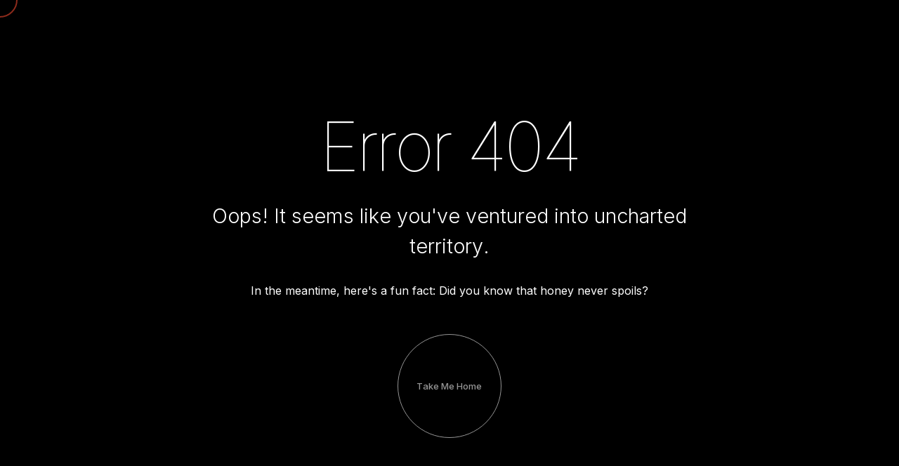

--- FILE ---
content_type: text/html; charset=utf-8
request_url: https://trestal.taliferro.com/track/from-zen-to-fit
body_size: 1554
content:
<!DOCTYPE html>
<html lang="en">
  <head>
    <meta charset="utf-8"/>
    <meta http-equiv="x-ua-compatible" content="ie=edge"/>
    <title>Page Not Found - Trestal</title>
    <meta name="viewport" content="width=device-width, initial-scale=1, shrink-to-fit=no"/>
    <meta content="telephone=no" name="format-detection"/>
    <meta name="HandheldFriendly" content="true"/>
    <meta name="description" content="Page Not Found | Trestal"/>
    <link rel="stylesheet" type="text/css" href="https://fonts.googleapis.com/css?family=Inter:ital,wght@0,100;0,200;0,300;0,400;0,500;0,700;1,300;1,400;1,500&amp;display=swap" media="print" onload="this.media='all'"/>
    <link rel="stylesheet" type="text/css" href="/css/vendor.css"/>
    <link rel="stylesheet" type="text/css" href="/css/main-min.css"/>
    <meta name="msapplication-TileColor" content="#ffffff"/>
    <meta name="theme-color" content="#ffffff"/>
    <meta name="robots" content="noindex">
    <script>
      // Set the HTTP status code to 410 (Gone)
      window.onload = function () {
          document.title = "Gone";
          history.replaceState({}, "Gone", location.pathname);
          const statusText = "Gone";
          const statusContainer = document.createElement("div");
          statusContainer.textContent = statusText;
          document.body.appendChild(statusContainer);
      };
  </script>
  </head>
  <body>
    <div data-barba="wrapper">
      <div class="js-smooth-scroll" id="page-wrapper" data-barba="container">
        <main class="page-wrapper__content">
          <section class="section section-content section-fullheight bg-dark-1" data-arts-theme-text="light">
            <div class="section-fullheight__inner section-fullheight__inner_mobile section__content container pt-xlarge pb-large">
              <div class="row justify-content-center text-center">
                <div class="col-lg-8">
                  <div class="section-content__content content js-arts-split-text arts-split-text" data-arts-os-animation="true" data-arts-os-animation-name="animateText" data-arts-split-text="lines" data-arts-split-text-set="lines" data-arts-split-text-overflow-wrap="lines">
                    <h1 class="xxl mb-0">Error 404</h1>
                    <p class="h3">Oops! It seems like you've ventured into uncharted territory.
                      </p><p>
                      In the meantime, here's a fun fact: Did you know that honey never spoils? </p>
                  </div>
                  <div class="section-content__wrapper-button mt-md-5 mt-4" data-arts-os-animation="true" data-arts-os-animation-name="animateJump"><a class="button button-circle js-arts-cursor-no-highlight button-circle_big button_bordered bg-light-1" href="/index.html" data-arts-cursor="data-arts-cursor" data-arts-cursor-scale="current" data-arts-cursor-magnetic="data-arts-cursor-magnetic" data-arts-cursor-hide-native="true"><span class="button-circle__label button__label button__label-normal"><span class="button__title">Take Me Home</span></span><span class="button-circle__label button__label button__label-hover"><span class="button__title">Take Me Home</span></span></a>
                  </div>
                </div>
              </div>
            </div>
          </section>
        </main>
        <!-- - PAGE CONTENT -->
        <!-- PAGE FOOTER -->
        <!-- - PAGE FOOTER -->
      </div>
      <!-- - PAGE MAIN CONTAINER -->
    </div>
    <canvas id="js-webgl"></canvas>
    <!-- Cursor Follower -->
    <div class="arts-cursor" id="js-arts-cursor">
      <div class="arts-cursor__wrapper">
        <!-- circles-->
        <div class="arts-cursor__follower js-arts-cursor__follower">
          <svg version="1.1" xmlns="http://www.w3.org/2000/svg" xmlns:xlink="http://www.w3.org/1999/xlink">
            <circle class="arts-cursor__stroke-inner js-arts-cursor__stroke-inner" cx="25" cy="25" r="24" style="opacity: 0.6;"></circle>
            <circle class="arts-cursor__stroke-outer js-arts-cursor__stroke-outer" cx="25" cy="25" r="24" style="stroke-dashoffset: 252.327; stroke-dasharray: 0px, 999999px;"></circle>
          </svg>
        </div>
        <!-- arrows-->
        <div class="arts-cursor__arrows">
          <div class="arts-cursor__arrow arts-cursor__arrow_up material-icons keyboard_arrow_up js-arts-cursor__arrow-up"></div>
          <div class="arts-cursor__arrow arts-cursor__arrow_right material-icons keyboard_arrow_right js-arts-cursor__arrow-right"></div>
          <div class="arts-cursor__arrow arts-cursor__arrow_down material-icons keyboard_arrow_down js-arts-cursor__arrow-down"></div>
          <div class="arts-cursor__arrow arts-cursor__arrow_left material-icons keyboard_arrow_left js-arts-cursor__arrow-left"></div>
        </div>
        <!-- label holder-->
        <div class="arts-cursor__wrapper-label">
          <div class="arts-cursor__label js-arts-cursor__label"></div>
        </div>
        <!-- icon holder-->
        <div class="arts-cursor__wrapper-icon">
          <div class="arts-cursor__icon js-arts-cursor__icon"></div>
        </div>
      </div>
    </div>
    <!-- - Cursor Follower -->
    <!-- Mobile Loading Spinner -->
    <svg class="spinner d-lg-none" id="js-spinner" width="65px" height="65px" viewBox="0 0 66 66" xmlns="http://www.w3.org/2000/svg">
      <circle class="spinner__path" fill="none" stroke-width="6" stroke-linecap="round" cx="33" cy="33" r="30"></circle>
    </svg>
    <!-- - Mobile Loading Spinner -->
    <!-- Curtain AJAX Transition -->
    <div class="transition-curtain" id="js-page-transition-curtain"></div>
    <!-- - Curtain AJAX Transition -->
    <!-- PhotoSwipe Lightbox Container -->
    <div class="pswp" tabindex="-1" role="dialog" aria-hidden="true" data-arts-theme-text="light">
      <!-- background -->
      <div class="pswp__bg"></div>
      <!-- - background -->
      <!-- slider wrapper -->
      <div class="pswp__scroll-wrap">
        <!-- slides holder (don't modify)-->
        <div class="pswp__container">
          <div class="pswp__item">
            <div class="pswp__img pswp__img--placeholder"></div>
          </div>
          <div class="pswp__item"></div>
          <div class="pswp__item"></div>
        </div>
        <!-- - slides holder (don't modify)-->
        <!-- UI -->
        <div class="pswp__ui pswp__ui--hidden">
          <!-- top bar -->
          <div class="pswp__top-bar">
            <div class="pswp__counter"></div>
            <button class="pswp__button pswp__button--close" title="Close (Esc)" data-arts-cursor="data-arts-cursor" data-arts-cursor-scale="1.4" data-arts-cursor-magnetic="data-arts-cursor-magnetic" data-arts-cursor-hide-native="true"></button>
            <button class="pswp__button pswp__button--fs" title="Toggle fullscreen" data-arts-cursor="data-arts-cursor" data-arts-cursor-scale="1.4" data-arts-cursor-magnetic="data-arts-cursor-magnetic" data-arts-cursor-hide-native="true"></button>
            <div class="pswp__preloader">
              <div class="pswp__preloader__icn">
                <div class="pswp__preloader__cut">
                  <div class="pswp__preloader__donut"></div>
                </div>
              </div>
            </div>
          </div>
          <!-- - top bar -->
          <!-- left arrow -->
          <div class="pswp__button pswp__button--arrow--left material-icons" data-arts-cursor="data-arts-cursor" data-arts-cursor-scale="1.7" data-arts-cursor-magnetic="data-arts-cursor-magnetic" data-arts-cursor-hide-native="true">keyboard_arrow_left</div>
          <!-- - left arrow -->
          <!-- right arrow -->
          <div class="pswp__button pswp__button--arrow--right material-icons" data-arts-cursor="data-arts-cursor" data-arts-cursor-scale="1.7" data-arts-cursor-magnetic="data-arts-cursor-magnetic" data-arts-cursor-hide-native="true">keyboard_arrow_right</div>
          <!-- - right arrow -->
          <!-- slide caption holder (don't modify) -->
          <div class="pswp__caption">
            <div class="pswp__caption__center text-center"></div>
          </div>
          <!-- - slide caption holder (don't modify) -->
        </div>
        <!-- - UI -->
      </div>
      <!-- slider wrapper -->
    </div>
    <!-- - PhotoSwipe Lightbox Container -->
    <!-- VENDOR SCRIPTS -->
    <script src="/js/vendor.js"></script>
    <!-- - VENDOR SCRIPTS -->
    <!-- COMPONENTS -->
    <script src="/js/components-min.js"></script>
    <!-- - COMPONENTS -->
  </body>
</html>

--- FILE ---
content_type: text/css; charset=utf-8
request_url: https://trestal.taliferro.com/css/main-min.css
body_size: 18077
content:
html{font-size:16px;-webkit-font-smoothing:antialiased;text-rendering:optimizeSpeed;-webkit-text-rendering:optimizeSpeed;-moz-osx-font-smoothing:grayscale;font-kerning:none;scroll-behavior:auto!important;}html.smoothscroll body{overflow-y:hidden!important;overflow-x:hidden!important;}body{width:100%;min-width:320px;font-family:var(--font-primary);line-height:var(--paragraph-line-height);color:var(--paragraph-color-dark);font-size:100%;word-wrap:break-word;overflow-wrap:anywhere;overflow-x:hidden;}img,iframe{max-width:100%;}img{height:auto;}.page-wrapper__content{position:relative;overflow:hidden;z-index:50;}a{text-decoration:none;color:var(--color-gray-3);transition:all .2s ease-in-out;}a:hover,a:focus{text-decoration:none;}a:hover{color:var(--color-dark-1);}.body_lock-scroll{overflow:hidden;position:fixed;position:-webkit-sticky;position:sticky;top:0;left:0;width:100%;height:100%;}.container-fluid{padding-left:var(--gutter-horizontal,120);padding-right:var(--gutter-horizontal,120);}.container-fluid_paddings{padding-top:var(--gutter-horizontal,120);padding-bottom:var(--gutter-horizontal,120);}.container-fluid_default{padding-left:20px;padding-right:20px;}.arts-is-dragging{cursor:none;}#page-wrapper{overflow-x:hidden;background-color:#fff;}@media screen and (max-width:991px){.container_p-md-0{padding-top:0;padding-right:0;padding-bottom:0;padding-left:0}.container_px-md-0{padding-left:0;padding-right:0}.container_px-md-0>.row{margin-left:0;margin-right:0}.container_px-md-0>.row>[class*=col-]{padding-left:0;padding-right:0}.container_py-md-0{padding-top:0;padding-bottom:0}}@media screen and (max-width:767px){.container_p-sm-0{padding-top:0;padding-right:0;padding-bottom:0;padding-left:0}.container_px-sm-0{padding-left:0;padding-right:0}.container_px-sm-0>.row{margin-left:0;margin-right:0}.container_px-sm-0>.row>[class*=col-]{padding-left:0;padding-right:0}.container_py-sm-0{padding-top:0;padding-bottom:0}}@media screen and (max-width:576px){.container_p-xs-0{padding-top:0;padding-right:0;padding-bottom:0;padding-left:0}.container_px-xs-0{padding-left:0;padding-right:0}.container_px-xs-0>.row{margin-left:0;margin-right:0}.container_px-xs-0>.row>[class*=col-]{padding-left:0;padding-right:0}.container_py-xs-0{padding-top:0;padding-bottom:0}}:root{--bs-gutter-x:20px;--bs-gutter-y:20px;--font-primary:"Inter",sans-serif;--color-dark-1:#000000;--color-dark-2:#181818;--color-dark-3:#333333;--color-dark-4:#555555;--color-light-1:#ffffff;--color-light-2:#fafafa;--color-light-3:#f8f8f8;--color-light-4:#f2f2ed;--color-gray-1:#b0b0b0;--color-gray-2:#cccccc;--color-gray-3:#888888;--color-gray-4:#e8e8e8;--color-portfolio-1:#f1f6f6;--color-portfolio-2:#262626;--color-portfolio-3:#f6f6f1;--color-portfolio-4:#d7d7d9;--color-portfolio-5:#dededb;--color-portfolio-6:#f7f6f3;--color-portfolio-7:#f0f0f0;--color-portfolio-8:#eaeaea;--color-portfolio-9:#f1f0f0;--color-portfolio-10:#eeece6;--color-portfolio-11:#fbf7f6;--color-portfolio-12:#e9eaec;--color-border-dark:rgba(136,136,136,.3);--color-border-light:rgba(136,136,136,.3);--xxl-max-font-size:126;--xxl-min-font-size:54;--xxl-line-height:1.0;--xxl-letter-spacing:-4;--xxl-color-dark:#555555;--xxl-color-light:#ffffff;--xl-max-font-size:102;--xl-min-font-size:46;--xl-line-height:1.18;--xl-letter-spacing:-2;--xl-color-dark:#555555;--xl-color-light:#ffffff;--h1-max-font-size:80;--h1-min-font-size:40;--h1-line-height:1.20;--h1-letter-spacing:-1;--h1-color-dark:#555555;--h1-color-light:#ffffff;--h2-max-font-size:52;--h2-min-font-size:30;--h2-line-height:1.28;--h2-letter-spacing:0;--h2-color-dark:#555555;--h2-color-light:#ffffff;--h3-max-font-size:32;--h3-min-font-size:24;--h3-line-height:1.5;--h3-letter-spacing:0;--h3-color-dark:#555555;--h3-color-light:#ffffff;--h4-max-font-size:20;--h4-min-font-size:18;--h4-line-height:1.8;--h4-letter-spacing:0;--h4-color-dark:#555555;--h4-color-light:#ffffff;--h5-max-font-size:18;--h5-min-font-size:16;--h5-line-height:1.8;--h5-letter-spacing:0;--h5-color-dark:#555555;--h5-color-light:#ffffff;--h6-max-font-size:16;--h6-min-font-size:14;--h6-line-height:1.8;--h6-letter-spacing:0;--h6-color-dark:#555555;--h6-color-light:#ffffff;--subheading-max-font-size:13;--subheading-min-font-size:10;--subheading-line-height:1.0;--subheading-letter-spacing:2;--subheading-color-dark:#555555;--subheading-color-light:#b0b0b0;--paragraph-max-font-size:16;--paragraph-min-font-size:16;--paragraph-line-height:1.8;--paragraph-letter-spacing:0;--paragraph-color-dark:#555555;--paragraph-color-light:#ffffff;--blockquote-max-font-size:24;--blockquote-min-font-size:16;--blockquote-letter-spacing:0;--blockquote-color-dark:#555555;--blockquote-color-light:#ffffff;--dropcap-max-font-size:90;--dropcap-min-font-size:60;--dropcap-color-dark:#111111;--dropcap-color-light:#ffffff;--distance-min-xsmall:30;--distance-min-small:40;--distance-min-medium:50;--distance-min-large:50;--distance-min-xlarge:90;--distance-max-xsmall:60;--distance-max-small:80;--distance-max-medium:100;--distance-max-large:160;--distance-max-xlarge:240;--gutter-horizontal:120px;--gutter-vertical:100px;}@media screen and (max-width:1400px){:root{--gutter-horizontal:80px;--gutter-vertical:60px}}@media screen and (max-width:1280px){:root{--gutter-horizontal:60px;--gutter-vertical:40px}}@media screen and (max-width:991px){:root{--gutter-horizontal:20px;--gutter-vertical:20px}}@media (min-width:1400px){.container-xxl,.container-xl,.container-lg,.container-md,.container-sm,.container{max-width:1140px}}.button{position:relative;display:inline-block;font-size:13px;line-height:1;font-weight:500;white-space:nowrap;cursor:pointer;box-shadow:none;border-width:2px;border-style:solid;padding:18px 42px;border-radius:96px;color:var(--color-dark-4);transition:all .2s ease-in-out;transition-property:color,background-color,border-color;}.button:focus{outline:none;}.button:hover .button__label-normal .button__title{transform:translate(0%,-100%);opacity:0;}.button:hover .button__label-normal .button__icon{opacity:0;transform:translate(100%,0%);}.button:hover .button__label-hover .button__title{transform:translate(0%,0%);opacity:1;}.button:hover .button__label-hover .button__icon{opacity:1;transform:translate(0%,0%);}.button_icon{display:inline-flex;border:none;}.button_icon .button__label{padding:0;}.button__label-hover{position:absolute;top:50%;left:50%;transform:translate(-50%,-50%);}.button__label-hover .button__title{transform:translate(0%,100%);opacity:0;}.button__label-hover .button__icon{transform:translate(-100%,0%);opacity:0;}.button__label-normal .button__title{transform:translate(0%,0%);opacity:1;}.button__title{display:inline-block;transition:transform .2s ease-in-out,opacity .2s ease-in-out;}.button__label{display:block;padding:18px 42px;}.button__icon{display:inline-flex;align-items:center;justify-content:center;transition:transform .2s ease-in-out,opacity .2s ease-in-out;font-size:75%;}.button__icon_before{margin-right:.5em;}.button__icon_after{margin-left:.25em;}.button_fullwidth{width:100%;}.button-fullwidth .button{width:100%;}@media screen and (max-width:1280px){.button{padding:16px 32px}.button__label{padding:16px 32px}}@media screen and (max-width:991px){.button{padding:16px 30px}.button__label{padding:16px 30px}.button__icon i{font-size:20px}}.button.button_bordered{background-color:unset!important;color:var(--color-dark-1);border-width:1px;border-style:solid;}.button.button_solid{border-color:transparent;color:var(--color-gray-3);}.button.button_solid.bg-dark-1{color:#fff;background-color:var(--color-dark-1);}.button.button_solid.bg-dark-2{color:#fff;background-color:var(--color-dark-2);}.button.button_solid.bg-dark-3{color:#fff;background-color:var(--color-dark-3);}.button.button_solid.bg-dark-4{color:#fff;background-color:var(--color-dark-4);}.button.button_solid.bg-light-1{background-color:var(--color-light-1);color:var(--color-dark-1);}.button.button_solid.bg-light-2{background-color:var(--color-light-2);color:var(--color-dark-1);}.button.button_solid.bg-light-3{background-color:var(--color-light-3);color:var(--color-dark-1);}.button.button_solid.bg-light-4{background-color:var(--color-light-4);color:var(--color-dark-1);}.button.button_solid.bg-white-1{background-color:var(--color-border-light);color:var(--color-dark-1);}.button.button_solid.bg-gray-1{background-color:var(--color-gray-1);}.button.button_solid.bg-gray-2{background-color:var(--color-gray-2);}.button.button_solid.bg-gray-3{background-color:var(--color-gray-3);}.button-circle{position:relative;display:inline-flex!important;align-items:center;justify-content:center;width:calc(1 * (60 * 1px));height:calc(1 * (60 * 1px));padding:0!important;opacity:.85;transition-property:opacity,color,background-color,border-color;}@media screen and (min-width:320px){.button-circle{width:calc(1 * (60 * 1px + (90 - 60) * ((100vw - 320px) / 1600)))}}@media screen and (min-width:1920px){.button-circle{width:calc(1 * (90 * 1px))}}@media screen and (min-width:320px){.button-circle{height:calc(1 * (60 * 1px + (90 - 60) * ((100vw - 320px) / 1600)))}}@media screen and (min-width:1920px){.button-circle{height:calc(1 * (90 * 1px))}}.button-circle:hover{opacity:1;}.cursorfollower .button-circle[data-arts-cursor]:hover{border-color:transparent!important;}.button-circle_medium{width:calc(1 * (90 * 1px));height:calc(1 * (90 * 1px));}@media screen and (min-width:320px){.button-circle_medium{width:calc(1 * (90 * 1px + (140 - 90) * ((100vw - 320px) / 1600)))}}@media screen and (min-width:1920px){.button-circle_medium{width:calc(1 * (140 * 1px))}}@media screen and (min-width:320px){.button-circle_medium{height:calc(1 * (90 * 1px + (140 - 90) * ((100vw - 320px) / 1600)))}}@media screen and (min-width:1920px){.button-circle_medium{height:calc(1 * (140 * 1px))}}.button-circle_big{width:calc(1 * (130 * 1px));height:calc(1 * (130 * 1px));}@media screen and (min-width:320px){.button-circle_big{width:calc(1 * (130 * 1px + (160 - 130) * ((100vw - 320px) / 1600)))}}@media screen and (min-width:1920px){.button-circle_big{width:calc(1 * (160 * 1px))}}@media screen and (min-width:320px){.button-circle_big{height:calc(1 * (130 * 1px + (160 - 130) * ((100vw - 320px) / 1600)))}}@media screen and (min-width:1920px){.button-circle_big{height:calc(1 * (160 * 1px))}}.button-circle__inner{position:relative;display:inline-flex;align-items:center;justify-content:center;width:100%;height:100%;}.button-circle__geometry{position:absolute;top:0;left:0;width:100%;height:100%;border:1px solid var(--color-border-dark);border-radius:50%;}.button-circle__arrow{width:30px;font-size:calc(12 * 1px);}@media screen and (min-width:320px){.button-circle__arrow{font-size:calc(12 * 1px + (18 - 12) * ((100vw - 320px) / 1600))}}@media screen and (min-width:1920px){.button-circle__arrow{font-size:calc(18 * 1px)}}.button-circle__arrow:before{width:30px;margin:0;}.button-circle__label{padding:0!important;}.button-circles{display:inline-flex;justify-content:space-between;flex-wrap:wrap;width:30px;height:30px;padding:0!important;}.button-circles.block-counter{margin-left:4px;}.button-circles .block-counter__counter{top:-12px;left:calc(100% + 6px);}.button-circles__circle{position:relative;width:12px;height:12px;outline:none;display:inline-block;border:2px solid var(--color-border-dark);vertical-align:middle;border-radius:100%;}.button-circles__circle:nth-child(1){align-self:flex-start;}.button-circles__circle:nth-child(2){align-self:flex-start;}.button-circles__circle:nth-child(3){align-self:flex-end;}.button-circles__circle:nth-child(4){align-self:flex-end;}.button-circles__circle svg{display:block;position:absolute;top:50%;left:50%;transform:translate(-50%,-50%);margin:auto;width:12px;height:12px;border-radius:100%;stroke-width:12px;z-index:50;}.button-circles__circle svg .circle{stroke:#fff;}@media screen and (max-width:767px){.button-circles{width:30px;height:30px}.button-circles__circle{width:12px;height:12px}.button-circles__circle svg{width:12px;height:12px}}.card-portfolio{overflow:hidden;border-radius:4px;}.card-portfolio__content{height:100%;display:flex;flex-direction:column;justify-content:center;}.card-portfolio__content_small{padding:60px;}.card-portfolio__wrapper-img img{transform:scale(1.03);}.card{width:100%;height:100%;position:relative;}.card__content ul,.card__content ol{padding-left:0!important;}.card__counter{position:absolute;right:40px;bottom:30px;}.card__arrow{margin-left:1rem;}@media screen and (max-width:991px){.card__counter{position:absolute;right:25px;bottom:15px}}.bg-dark-1{background-color:var(--color-dark-1);}.bg-dark-2{background-color:var(--color-dark-2);}.bg-dark-3{background-color:var(--color-dark-3);}.bg-dark-4{background-color:var(--color-dark-4);}.bg-light-1{background-color:var(--color-light-1);}.bg-light-2{background-color:var(--color-light-2);}.bg-light-3{background-color:var(--color-light-3);}.bg-light-4{background-color:var(--color-light-4);}.bg-white-1{background-color:#fff;}.bg-gray-1{background-color:var(--color-gray-1);}.bg-gray-2{background-color:var(--color-gray-2);}.bg-gray-3{background-color:var(--color-gray-3);}.bg-gray-4{background-color:var(--color-gray-4);}.bg-portfolio-1{background-color:var(--color-portfolio-1);}.bg-portfolio-2{background-color:var(--color-portfolio-2);}.bg-portfolio-3{background-color:var(--color-portfolio-3);}.bg-portfolio-4{background-color:var(--color-portfolio-4);}.bg-portfolio-5{background-color:var(--color-portfolio-5);}.bg-portfolio-6{background-color:var(--color-portfolio-6);}.bg-portfolio-7{background-color:var(--color-portfolio-7);}.bg-portfolio-8{background-color:var(--color-portfolio-8);}.bg-portfolio-9{background-color:var(--color-portfolio-9);}.bg-portfolio-10{background-color:var(--color-portfolio-10);}.bg-portfolio-11{background-color:var(--color-portfolio-11);}.bg-portfolio-12{background-color:var(--color-portfolio-12);}.categories{list-style-type:none;padding:0;margin:0;font-size:13px;font-weight:500;}.categories li{display:inline-flex;flex-wrap:wrap;line-height:1.6;}.categories li:not(:last-child):after{content:"/";color:var(--color-dark-1);display:inline-block;margin-left:6px;margin-right:5px;transition:all .2s ease-in-out;}.counter_circle{position:relative;display:inline-flex;flex-direction:column;justify-content:center;width:calc(1 * (220 * 1px));height:calc(1 * (220 * 1px));}@media screen and (min-width:320px){.counter_circle{width:calc(1 * (220 * 1px + (260 - 220) * ((100vw - 320px) / 1600)))}}@media screen and (min-width:1920px){.counter_circle{width:calc(1 * (260 * 1px))}}@media screen and (min-width:320px){.counter_circle{height:calc(1 * (220 * 1px + (260 - 220) * ((100vw - 320px) / 1600)))}}@media screen and (min-width:1920px){.counter_circle{height:calc(1 * (260 * 1px))}}.counter_circle .svg-circle{stroke-width:2px;stroke:var(--color-border-dark);position:absolute;top:0;left:0;right:0;bottom:0;}.counter__number{position:relative;z-index:50;}.counter__label{position:relative;z-index:50;margin-top:8px;white-space:nowrap;line-height:1.2!important;}.arts-cursor{color:#f27461;display:none;}.arts-cursor__stroke-inner,.arts-cursor__stroke-outer{stroke-width:2px;stroke:#ed4830;}.arts-cursor__label{font-size:14px;font-weight:bold;letter-spacing:0;}.cursor-progress{cursor:progress!important;}.cursor-progress *{cursor:progress!important;}.cursor-none{cursor:none!important;}.cursor-none *{cursor:none!important;}.is-dragging{cursor:none!important;}.is-dragging *{cursor:none!important;}.is-dragging .is-dragging__blocker{visibility:visible;opacity:1;z-index:100;}.is-dragging__blocker{position:absolute;top:0;left:0;width:100%;height:100%;z-index:-1;opacity:0;visibility:hidden;transition:all .2s ease;transition-delay:.2s;}.background-hover{position:relative;display:block;}.background-hover:hover *,.background-hover:hover *:after,.background-hover:hover *:before{color:#fff!important;}.background-hover:hover a{opacity:.9;}.background-hover:hover a:hover{opacity:1;}.background-hover:hover .background-hover__image{opacity:1;}.background-hover:hover .background-hover__overlay{opacity:1;}.background-hover .background-hover__overlay{opacity:0;transition:all .2s ease-in-out;}.background-hover__image{position:absolute;top:0;left:0;width:100%;height:100%;opacity:.01;transition:all .2s ease-in-out;}.background-hover__content{position:relative;z-index:50;transform:translateZ(0);}.background-hover__overlay{z-index:10!important;}.hover-zoom{-webkit-backface-visibility:hidden;backface-visibility:hidden;}.hover-zoom:hover:not(:focus) .hover-zoom__zoom{transform:scale(1);}.hover-zoom:hover:not(:focus) .hover-zoom__inner{transform:scale(1.05);}.hover-zoom_out:hover .hover-zoom__zoom{transform:scale(1)!important;}.hover-zoom_out:hover .hover-zoom__inner{transform:scale(.95)!important;}.hover-zoom__inner{overflow:hidden;height:100%;width:100%;}.hover-zoom__zoom,.hover-zoom__inner{transform-origin:center center;transition:transform .6s ease;will-change:transform;-webkit-backface-visibility:hidden;backface-visibility:hidden;}.hover-zoom__caption{transition:transform .6s ease;}.hover-zoom__zoomed{transform:scale(1.1);}.hover-zoom-underline .hover-zoom__zoom{transform:scale(1);}.hover-zoom-underline .hover-zoom__inner{transform:scale(1.05);}.hover-zoom-underline .underline-hover__target{background-position:0 100%!important;background-size:100% 2px!important;}.hover-zoom-underline .underline-hover__target .arts-split-text__line{background-position:0 100%!important;background-size:100% 2px!important;}.mask-reveal{position:relative;overflow:hidden;}.mask-reveal__layer{display:block;top:0;left:0;width:100%;height:100%;overflow:hidden;}.underline,.underline-hover-self{display:inline;position:relative;background-image:linear-gradient(currentColor,currentColor);background-position:0 100%;background-repeat:no-repeat;background-size:0 2px;}.underline .arts-split-text__line,.underline-hover-self .arts-split-text__line{display:inline-block!important;background-image:linear-gradient(currentColor,currentColor);background-position:0 100%;background-repeat:no-repeat;background-size:0 2px;transition:background-size .4s ease;}.underline-hover-self{background-position:100% 100%;background-size:0 2px;transition:background-size .4s ease,color .2s ease-in-out;}.underline-hover-self:hover{background-position:0 100%;background-size:100% 2px;}.underline-hover:hover .underline-hover__target{background-position:0 100%;background-size:100% 2px;}.underline-hover:hover .underline-hover__target .arts-split-text__line{background-position:0 100%;background-size:100% 2px;}.underline-hover__target:not(.arts-split-text){display:inline;position:relative;background-image:linear-gradient(currentColor,currentColor);background-position:100% 100%;background-repeat:no-repeat;background-size:0 2px;transition:background-size .4s ease;}.underline-hover__target .arts-split-text__line{display:inline-block!important;background-image:linear-gradient(currentColor,currentColor);background-position:100% 100%;background-repeat:no-repeat;background-size:0 2px;transition:background-size .4s ease;}.is-ajax-loading .underline,.is-ajax-loading .underline-hover-self{background-position:100% 100%!important;background-size:0 2px!important;}.is-ajax-loading .underline .arts-split-text__line,.is-ajax-loading .underline-hover-self .arts-split-text__line{background-position:100% 100%!important;background-size:0 2px!important;}.is-ajax-loading .underline-hover__target:not(.arts-split-text){background-position:100% 100%!important;background-size:0 2px!important;}.is-ajax-loading .underline-hover__target{background-position:100% 100%!important;background-size:0 2px!important;}.is-ajax-loading .underline-hover__target .arts-split-text__line{background-position:100% 100%!important;background-size:0 2px!important;}.feature__wrapper-icon{display:inline-flex;align-items:center;justify-content:center;width:calc(1 * (120 * 1px));height:calc(1 * (120 * 1px));border:1px solid var(--color-border-dark);border-radius:50%;padding:30px;}@media screen and (min-width:320px){.feature__wrapper-icon{width:calc(1 * (120 * 1px + (220 - 120) * ((100vw - 320px) / 1600)))}}@media screen and (min-width:1920px){.feature__wrapper-icon{width:calc(1 * (220 * 1px))}}@media screen and (min-width:320px){.feature__wrapper-icon{height:calc(1 * (120 * 1px + (220 - 120) * ((100vw - 320px) / 1600)))}}@media screen and (min-width:1920px){.feature__wrapper-icon{height:calc(1 * (220 * 1px))}}.feature__header{display:block;width:100%;}.feature__subheading{color:var(--color-gray-3);}.figure-image{display:block;margin-bottom:0;}.figure-image__wrapper-img{position:relative;overflow:hidden;}.figure-image__caption{display:inline-block!important;}.figure-category{position:relative;display:flex;height:0;Width:100%;padding-bottom:100%;}.figure-category__icon{font-size:calc(26 * 1px);}@media screen and (min-width:320px){.figure-category__icon{font-size:calc(26 * 1px + (64 - 26) * ((100vw - 320px) / 1600))}}@media screen and (min-width:1920px){.figure-category__icon{font-size:calc(64 * 1px)}}.figure-category__link{display:flex;position:absolute;top:0;left:0;width:100%;height:100%;flex-direction:column;align-items:center;justify-content:center;padding:30px;border-radius:100%;border:1px solid var(--color-border-dark);transition-property:opacity,color,background-color,border-color;}.figure-category__link:hover{border-color:var(--color-dark-1);}.cursorfollower .figure-category__link[data-arts-cursor]:hover{border-color:transparent;}.figure-member_has-social:hover .figure-member__avatar img{transform:scale(1.1);}.figure-member_has-social:hover .figure-member__headline{width:80px;}.figure-member_has-social:hover .figure-member__position{transition-delay:50ms;transform:translateY(-30px);opacity:0;visibility:hidden;}.figure-member_has-social:hover .figure-member__footer .figure-member__name{transform:translateY(-20px);opacity:0;visibility:hidden;transition-delay:0ms;}.figure-member_has-social:hover .figure-member__social li a{transform:translateY(0);opacity:1;visibility:visible;}.figure-member_has-social:hover .figure-member__social li:nth-child(1) a{transition-delay:70ms;}.figure-member_has-social:hover .figure-member__social li:nth-child(2) a{transition-delay:90ms;}.figure-member_has-social:hover .figure-member__social li:nth-child(3) a{transition-delay:110ms;}.figure-member_has-social:hover .figure-member__social li:nth-child(4) a{transition-delay:130ms;}.figure-member_has-social:hover .figure-member__social li:nth-child(5) a{transition-delay:150ms;}.figure-member_has-social:hover .figure-member__social li:nth-child(6) a{transition-delay:170ms;}.figure-member_has-social:hover .figure-member__social li:nth-child(7) a{transition-delay:190ms;}.figure-member_has-social:hover .figure-member__social li:nth-child(8) a{transition-delay:210ms;}.figure-member_has-social:hover .figure-member__social li:nth-child(9) a{transition-delay:230ms;}.figure-member_has-social:hover .figure-member__social li:nth-child(10) a{transition-delay:250ms;}.figure-member__avatar{overflow:hidden;}.figure-member__avatar img{transition:all .2s ease-in-out;}.figure-member__footer{position:relative;}.figure-member__name{margin-top:0;margin-bottom:0;transition:all .2s ease-in-out;transition-delay:150ms;}.figure-member__position{transition:all .2s ease-in-out;transition-delay:150ms;}.figure-member__headline{display:inline-block;width:60px;height:1px;vertical-align:middle;background-color:var(--color-gray-1);transition:all .2s ease-in-out;}.figure-member__social{position:absolute;top:0;left:0;right:0;}.figure-member__social li a{transform:translateY(30px);transition:all .2s ease-in-out;opacity:0;visibility:hidden;}.figure-member__social li a:last-child{margin-right:0;}.filter{position:relative;z-index:80;}.filter__inner{margin-top:-.5em;margin-bottom:-.5em;position:relative;}.filter__item{padding-top:.5em;padding-bottom:.5em;cursor:pointer;transition:all .2s ease-in-out;color:var(--color-dark-4);opacity:.5;}.filter__item:not(.filter__item_active):hover{opacity:1;}.filter__item-inner{position:relative;display:inline-block;}.filter__item_active{opacity:1;pointer-events:none;}.filter__underline{pointer-events:none;display:block;position:absolute;margin-top:2em;top:0;left:0;background-color:var(--color-dark-4);width:0;height:2px;}.filter__item-label{display:inline-block;}@media screen and (max-width:991px){.filter .filter__item:first-child{padding-top:0}.filter .filter__item:last-child{padding-bottom:0}}.figure-project{width:100%;}.figure-project__wrapper-img{display:block;}.figure-project__wrapper-img img{transform:scale(1.1);}.form{width:100%;}.form__submit{margin-top:1.5em;}.form__col{margin-top:.5em;margin-bottom:.5em;}.form__col_submit{margin-top:1.5em;margin-bottom:0;}.form__error,span.wpcf7-not-valid-tip{display:block;font-size:12px;color:red;text-align:left;margin-top:4px;}.form__heading{margin-top:0;margin-bottom:1em;}div.wpcf7-validation-errors,div.wpcf7-acceptance-missing{border-color:red;padding:15px;margin:1.5em 0 0;display:none!important;}@media only screen and (max-width:992px){.form__col_submit{text-align:left}}.m-xsmall{margin:calc(1 * (var(--distance-min-xsmall) * 1px));}@media screen and (min-width:320px){.m-xsmall{margin:calc(1 * (var(--distance-min-xsmall) * 1px + (var(--distance-max-xsmall) - var(--distance-min-xsmall)) * ((100vw - 320px) / 1600)))}}@media screen and (min-width:1920px){.m-xsmall{margin:calc(1 * (var(--distance-max-xsmall) * 1px))}}.m-small{margin:calc(1 * (var(--distance-min-small) * 1px));}@media screen and (min-width:320px){.m-small{margin:calc(1 * (var(--distance-min-small) * 1px + (var(--distance-max-small) - var(--distance-min-small)) * ((100vw - 320px) / 1600)))}}@media screen and (min-width:1920px){.m-small{margin:calc(1 * (var(--distance-max-small) * 1px))}}.m-medium{margin:calc(1 * (var(--distance-min-medium) * 1px));}@media screen and (min-width:320px){.m-medium{margin:calc(1 * (var(--distance-min-medium) * 1px + (var(--distance-max-medium) - var(--distance-min-medium)) * ((100vw - 320px) / 1600)))}}@media screen and (min-width:1920px){.m-medium{margin:calc(1 * (var(--distance-max-medium) * 1px))}}.m-large{margin:calc(1 * (var(--distance-min-large) * 1px));}@media screen and (min-width:320px){.m-large{margin:calc(1 * (var(--distance-min-large) * 1px + (var(--distance-max-large) - var(--distance-min-large)) * ((100vw - 320px) / 1600)))}}@media screen and (min-width:1920px){.m-large{margin:calc(1 * (var(--distance-max-large) * 1px))}}.m-xlarge{margin:calc(1 * (var(--distance-min-xlarge) * 1px));}@media screen and (min-width:320px){.m-xlarge{margin:calc(1 * (var(--distance-min-xlarge) * 1px + (var(--distance-max-xlarge) - var(--distance-min-xlarge)) * ((100vw - 320px) / 1600)))}}@media screen and (min-width:1920px){.m-xlarge{margin:calc(1 * (var(--distance-max-xlarge) * 1px))}}.my-xsmall,.menu-overlay>li{margin-top:calc(1 * (var(--distance-min-xsmall) * 1px));margin-bottom:calc(1 * (var(--distance-min-xsmall) * 1px));}@media screen and (min-width:320px){.my-xsmall,.menu-overlay>li{margin-top:calc(1 * (var(--distance-min-xsmall) * 1px + (var(--distance-max-xsmall) - var(--distance-min-xsmall)) * ((100vw - 320px) / 1600)))}}@media screen and (min-width:1920px){.my-xsmall,.menu-overlay>li{margin-top:calc(1 * (var(--distance-max-xsmall) * 1px))}}@media screen and (min-width:320px){.my-xsmall,.menu-overlay>li{margin-bottom:calc(1 * (var(--distance-min-xsmall) * 1px + (var(--distance-max-xsmall) - var(--distance-min-xsmall)) * ((100vw - 320px) / 1600)))}}@media screen and (min-width:1920px){.my-xsmall,.menu-overlay>li{margin-bottom:calc(1 * (var(--distance-max-xsmall) * 1px))}}.my-small{margin-top:calc(1 * (var(--distance-min-small) * 1px));margin-bottom:calc(1 * (var(--distance-min-small) * 1px));}@media screen and (min-width:320px){.my-small{margin-top:calc(1 * (var(--distance-min-small) * 1px + (var(--distance-max-small) - var(--distance-min-small)) * ((100vw - 320px) / 1600)))}}@media screen and (min-width:1920px){.my-small{margin-top:calc(1 * (var(--distance-max-small) * 1px))}}@media screen and (min-width:320px){.my-small{margin-bottom:calc(1 * (var(--distance-min-small) * 1px + (var(--distance-max-small) - var(--distance-min-small)) * ((100vw - 320px) / 1600)))}}@media screen and (min-width:1920px){.my-small{margin-bottom:calc(1 * (var(--distance-max-small) * 1px))}}.my-medium{margin-top:calc(1 * (var(--distance-min-medium) * 1px));margin-bottom:calc(1 * (var(--distance-min-medium) * 1px));}@media screen and (min-width:320px){.my-medium{margin-top:calc(1 * (var(--distance-min-medium) * 1px + (var(--distance-max-medium) - var(--distance-min-medium)) * ((100vw - 320px) / 1600)))}}@media screen and (min-width:1920px){.my-medium{margin-top:calc(1 * (var(--distance-max-medium) * 1px))}}@media screen and (min-width:320px){.my-medium{margin-bottom:calc(1 * (var(--distance-min-medium) * 1px + (var(--distance-max-medium) - var(--distance-min-medium)) * ((100vw - 320px) / 1600)))}}@media screen and (min-width:1920px){.my-medium{margin-bottom:calc(1 * (var(--distance-max-medium) * 1px))}}.my-large{margin-top:calc(1 * (var(--distance-min-large) * 1px));margin-bottom:calc(1 * (var(--distance-min-large) * 1px));}@media screen and (min-width:320px){.my-large{margin-top:calc(1 * (var(--distance-min-large) * 1px + (var(--distance-max-large) - var(--distance-min-large)) * ((100vw - 320px) / 1600)))}}@media screen and (min-width:1920px){.my-large{margin-top:calc(1 * (var(--distance-max-large) * 1px))}}@media screen and (min-width:320px){.my-large{margin-bottom:calc(1 * (var(--distance-min-large) * 1px + (var(--distance-max-large) - var(--distance-min-large)) * ((100vw - 320px) / 1600)))}}@media screen and (min-width:1920px){.my-large{margin-bottom:calc(1 * (var(--distance-max-large) * 1px))}}.my-xlarge{margin-top:calc(1 * (var(--distance-min-xlarge) * 1px));margin-bottom:calc(1 * (var(--distance-min-xlarge) * 1px));}@media screen and (min-width:320px){.my-xlarge{margin-top:calc(1 * (var(--distance-min-xlarge) * 1px + (var(--distance-max-xlarge) - var(--distance-min-xlarge)) * ((100vw - 320px) / 1600)))}}@media screen and (min-width:1920px){.my-xlarge{margin-top:calc(1 * (var(--distance-max-xlarge) * 1px))}}@media screen and (min-width:320px){.my-xlarge{margin-bottom:calc(1 * (var(--distance-min-xlarge) * 1px + (var(--distance-max-xlarge) - var(--distance-min-xlarge)) * ((100vw - 320px) / 1600)))}}@media screen and (min-width:1920px){.my-xlarge{margin-bottom:calc(1 * (var(--distance-max-xlarge) * 1px))}}.mx-xsmall{margin-left:calc(1 * (var(--distance-min-xsmall) * 1px));margin-right:calc(1 * (var(--distance-min-xsmall) * 1px));}@media screen and (min-width:320px){.mx-xsmall{margin-left:calc(1 * (var(--distance-min-xsmall) * 1px + (var(--distance-max-xsmall) - var(--distance-min-xsmall)) * ((100vw - 320px) / 1600)))}}@media screen and (min-width:1920px){.mx-xsmall{margin-left:calc(1 * (var(--distance-max-xsmall) * 1px))}}@media screen and (min-width:320px){.mx-xsmall{margin-right:calc(1 * (var(--distance-min-xsmall) * 1px + (var(--distance-max-xsmall) - var(--distance-min-xsmall)) * ((100vw - 320px) / 1600)))}}@media screen and (min-width:1920px){.mx-xsmall{margin-right:calc(1 * (var(--distance-max-xsmall) * 1px))}}.mx-small{margin-left:calc(1 * (var(--distance-min-small) * 1px));margin-right:calc(1 * (var(--distance-min-small) * 1px));}@media screen and (min-width:320px){.mx-small{margin-left:calc(1 * (var(--distance-min-small) * 1px + (var(--distance-max-small) - var(--distance-min-small)) * ((100vw - 320px) / 1600)))}}@media screen and (min-width:1920px){.mx-small{margin-left:calc(1 * (var(--distance-max-small) * 1px))}}@media screen and (min-width:320px){.mx-small{margin-right:calc(1 * (var(--distance-min-small) * 1px + (var(--distance-max-small) - var(--distance-min-small)) * ((100vw - 320px) / 1600)))}}@media screen and (min-width:1920px){.mx-small{margin-right:calc(1 * (var(--distance-max-small) * 1px))}}.mx-medium{margin-left:calc(1 * (var(--distance-min-medium) * 1px));margin-right:calc(1 * (var(--distance-min-medium) * 1px));}@media screen and (min-width:320px){.mx-medium{margin-left:calc(1 * (var(--distance-min-medium) * 1px + (var(--distance-max-medium) - var(--distance-min-medium)) * ((100vw - 320px) / 1600)))}}@media screen and (min-width:1920px){.mx-medium{margin-left:calc(1 * (var(--distance-max-medium) * 1px))}}@media screen and (min-width:320px){.mx-medium{margin-right:calc(1 * (var(--distance-min-medium) * 1px + (var(--distance-max-medium) - var(--distance-min-medium)) * ((100vw - 320px) / 1600)))}}@media screen and (min-width:1920px){.mx-medium{margin-right:calc(1 * (var(--distance-max-medium) * 1px))}}.mx-large{margin-left:calc(1 * (var(--distance-min-large) * 1px));margin-right:calc(1 * (var(--distance-min-large) * 1px));}@media screen and (min-width:320px){.mx-large{margin-left:calc(1 * (var(--distance-min-large) * 1px + (var(--distance-max-large) - var(--distance-min-large)) * ((100vw - 320px) / 1600)))}}@media screen and (min-width:1920px){.mx-large{margin-left:calc(1 * (var(--distance-max-large) * 1px))}}@media screen and (min-width:320px){.mx-large{margin-right:calc(1 * (var(--distance-min-large) * 1px + (var(--distance-max-large) - var(--distance-min-large)) * ((100vw - 320px) / 1600)))}}@media screen and (min-width:1920px){.mx-large{margin-right:calc(1 * (var(--distance-max-large) * 1px))}}.mx-xlarge{margin-left:calc(1 * (var(--distance-min-xlarge) * 1px));margin-right:calc(1 * (var(--distance-min-xlarge) * 1px));}@media screen and (min-width:320px){.mx-xlarge{margin-left:calc(1 * (var(--distance-min-xlarge) * 1px + (var(--distance-max-xlarge) - var(--distance-min-xlarge)) * ((100vw - 320px) / 1600)))}}@media screen and (min-width:1920px){.mx-xlarge{margin-left:calc(1 * (var(--distance-max-xlarge) * 1px))}}@media screen and (min-width:320px){.mx-xlarge{margin-right:calc(1 * (var(--distance-min-xlarge) * 1px + (var(--distance-max-xlarge) - var(--distance-min-xlarge)) * ((100vw - 320px) / 1600)))}}@media screen and (min-width:1920px){.mx-xlarge{margin-right:calc(1 * (var(--distance-max-xlarge) * 1px))}}.mt-xsmall{margin-top:calc(1 * (var(--distance-min-xsmall) * 1px));}@media screen and (min-width:320px){.mt-xsmall{margin-top:calc(1 * (var(--distance-min-xsmall) * 1px + (var(--distance-max-xsmall) - var(--distance-min-xsmall)) * ((100vw - 320px) / 1600)))}}@media screen and (min-width:1920px){.mt-xsmall{margin-top:calc(1 * (var(--distance-max-xsmall) * 1px))}}.mt-small{margin-top:calc(1 * (var(--distance-min-small) * 1px));}@media screen and (min-width:320px){.mt-small{margin-top:calc(1 * (var(--distance-min-small) * 1px + (var(--distance-max-small) - var(--distance-min-small)) * ((100vw - 320px) / 1600)))}}@media screen and (min-width:1920px){.mt-small{margin-top:calc(1 * (var(--distance-max-small) * 1px))}}.mt-medium{margin-top:calc(1 * (var(--distance-min-medium) * 1px));}@media screen and (min-width:320px){.mt-medium{margin-top:calc(1 * (var(--distance-min-medium) * 1px + (var(--distance-max-medium) - var(--distance-min-medium)) * ((100vw - 320px) / 1600)))}}@media screen and (min-width:1920px){.mt-medium{margin-top:calc(1 * (var(--distance-max-medium) * 1px))}}.mt-large{margin-top:calc(1 * (var(--distance-min-large) * 1px));}@media screen and (min-width:320px){.mt-large{margin-top:calc(1 * (var(--distance-min-large) * 1px + (var(--distance-max-large) - var(--distance-min-large)) * ((100vw - 320px) / 1600)))}}@media screen and (min-width:1920px){.mt-large{margin-top:calc(1 * (var(--distance-max-large) * 1px))}}.mt-xlarge{margin-top:calc(1 * (var(--distance-min-xlarge) * 1px));}@media screen and (min-width:320px){.mt-xlarge{margin-top:calc(1 * (var(--distance-min-xlarge) * 1px + (var(--distance-max-xlarge) - var(--distance-min-xlarge)) * ((100vw - 320px) / 1600)))}}@media screen and (min-width:1920px){.mt-xlarge{margin-top:calc(1 * (var(--distance-max-xlarge) * 1px))}}.mr-xsmall{margin-right:calc(1 * (var(--distance-min-xsmall) * 1px));}@media screen and (min-width:320px){.mr-xsmall{margin-right:calc(1 * (var(--distance-min-xsmall) * 1px + (var(--distance-max-xsmall) - var(--distance-min-xsmall)) * ((100vw - 320px) / 1600)))}}@media screen and (min-width:1920px){.mr-xsmall{margin-right:calc(1 * (var(--distance-max-xsmall) * 1px))}}.mr-small{margin-right:calc(1 * (var(--distance-min-small) * 1px));}@media screen and (min-width:320px){.mr-small{margin-right:calc(1 * (var(--distance-min-small) * 1px + (var(--distance-max-small) - var(--distance-min-small)) * ((100vw - 320px) / 1600)))}}@media screen and (min-width:1920px){.mr-small{margin-right:calc(1 * (var(--distance-max-small) * 1px))}}.mr-medium{margin-right:calc(1 * (var(--distance-min-medium) * 1px));}@media screen and (min-width:320px){.mr-medium{margin-right:calc(1 * (var(--distance-min-medium) * 1px + (var(--distance-max-medium) - var(--distance-min-medium)) * ((100vw - 320px) / 1600)))}}@media screen and (min-width:1920px){.mr-medium{margin-right:calc(1 * (var(--distance-max-medium) * 1px))}}.mr-large{margin-right:calc(1 * (var(--distance-min-large) * 1px));}@media screen and (min-width:320px){.mr-large{margin-right:calc(1 * (var(--distance-min-large) * 1px + (var(--distance-max-large) - var(--distance-min-large)) * ((100vw - 320px) / 1600)))}}@media screen and (min-width:1920px){.mr-large{margin-right:calc(1 * (var(--distance-max-large) * 1px))}}.mr-xlarge{margin-right:calc(1 * (var(--distance-min-xlarge) * 1px));}@media screen and (min-width:320px){.mr-xlarge{margin-right:calc(1 * (var(--distance-min-xlarge) * 1px + (var(--distance-max-xlarge) - var(--distance-min-xlarge)) * ((100vw - 320px) / 1600)))}}@media screen and (min-width:1920px){.mr-xlarge{margin-right:calc(1 * (var(--distance-max-xlarge) * 1px))}}.mb-xsmall{margin-bottom:calc(1 * (var(--distance-min-xsmall) * 1px));}@media screen and (min-width:320px){.mb-xsmall{margin-bottom:calc(1 * (var(--distance-min-xsmall) * 1px + (var(--distance-max-xsmall) - var(--distance-min-xsmall)) * ((100vw - 320px) / 1600)))}}@media screen and (min-width:1920px){.mb-xsmall{margin-bottom:calc(1 * (var(--distance-max-xsmall) * 1px))}}.mb-small{margin-bottom:calc(1 * (var(--distance-min-small) * 1px));}@media screen and (min-width:320px){.mb-small{margin-bottom:calc(1 * (var(--distance-min-small) * 1px + (var(--distance-max-small) - var(--distance-min-small)) * ((100vw - 320px) / 1600)))}}@media screen and (min-width:1920px){.mb-small{margin-bottom:calc(1 * (var(--distance-max-small) * 1px))}}.mb-medium{margin-bottom:calc(1 * (var(--distance-min-medium) * 1px));}@media screen and (min-width:320px){.mb-medium{margin-bottom:calc(1 * (var(--distance-min-medium) * 1px + (var(--distance-max-medium) - var(--distance-min-medium)) * ((100vw - 320px) / 1600)))}}@media screen and (min-width:1920px){.mb-medium{margin-bottom:calc(1 * (var(--distance-max-medium) * 1px))}}.mb-large{margin-bottom:calc(1 * (var(--distance-min-large) * 1px));}@media screen and (min-width:320px){.mb-large{margin-bottom:calc(1 * (var(--distance-min-large) * 1px + (var(--distance-max-large) - var(--distance-min-large)) * ((100vw - 320px) / 1600)))}}@media screen and (min-width:1920px){.mb-large{margin-bottom:calc(1 * (var(--distance-max-large) * 1px))}}.mb-xlarge{margin-bottom:calc(1 * (var(--distance-min-xlarge) * 1px));}@media screen and (min-width:320px){.mb-xlarge{margin-bottom:calc(1 * (var(--distance-min-xlarge) * 1px + (var(--distance-max-xlarge) - var(--distance-min-xlarge)) * ((100vw - 320px) / 1600)))}}@media screen and (min-width:1920px){.mb-xlarge{margin-bottom:calc(1 * (var(--distance-max-xlarge) * 1px))}}.ml-xsmall{margin-left:calc(1 * (var(--distance-min-xsmall) * 1px));}@media screen and (min-width:320px){.ml-xsmall{margin-left:calc(1 * (var(--distance-min-xsmall) * 1px + (var(--distance-max-xsmall) - var(--distance-min-xsmall)) * ((100vw - 320px) / 1600)))}}@media screen and (min-width:1920px){.ml-xsmall{margin-left:calc(1 * (var(--distance-max-xsmall) * 1px))}}.ml-small{margin-left:calc(1 * (var(--distance-min-small) * 1px));}@media screen and (min-width:320px){.ml-small{margin-left:calc(1 * (var(--distance-min-small) * 1px + (var(--distance-max-small) - var(--distance-min-small)) * ((100vw - 320px) / 1600)))}}@media screen and (min-width:1920px){.ml-small{margin-left:calc(1 * (var(--distance-max-small) * 1px))}}.ml-medium{margin-left:calc(1 * (var(--distance-min-medium) * 1px));}@media screen and (min-width:320px){.ml-medium{margin-left:calc(1 * (var(--distance-min-medium) * 1px + (var(--distance-max-medium) - var(--distance-min-medium)) * ((100vw - 320px) / 1600)))}}@media screen and (min-width:1920px){.ml-medium{margin-left:calc(1 * (var(--distance-max-medium) * 1px))}}.ml-large{margin-left:calc(1 * (var(--distance-min-large) * 1px));}@media screen and (min-width:320px){.ml-large{margin-left:calc(1 * (var(--distance-min-large) * 1px + (var(--distance-max-large) - var(--distance-min-large)) * ((100vw - 320px) / 1600)))}}@media screen and (min-width:1920px){.ml-large{margin-left:calc(1 * (var(--distance-max-large) * 1px))}}.ml-xlarge{margin-left:calc(1 * (var(--distance-min-xlarge) * 1px));}@media screen and (min-width:320px){.ml-xlarge{margin-left:calc(1 * (var(--distance-min-xlarge) * 1px + (var(--distance-max-xlarge) - var(--distance-min-xlarge)) * ((100vw - 320px) / 1600)))}}@media screen and (min-width:1920px){.ml-xlarge{margin-left:calc(1 * (var(--distance-max-xlarge) * 1px))}}.mt-minus-xsmall{margin-top:calc(-1 * (var(--distance-min-xsmall) * 1px));}@media screen and (min-width:320px){.mt-minus-xsmall{margin-top:calc(-1 * (var(--distance-min-xsmall) * 1px + (var(--distance-max-xsmall) - var(--distance-min-xsmall)) * ((100vw - 320px) / 1600)))}}@media screen and (min-width:1920px){.mt-minus-xsmall{margin-top:calc(-1 * (var(--distance-max-xsmall) * 1px))}}.mt-minus-small{margin-top:calc(-1 * (var(--distance-min-small) * 1px));}@media screen and (min-width:320px){.mt-minus-small{margin-top:calc(-1 * (var(--distance-min-small) * 1px + (var(--distance-max-small) - var(--distance-min-small)) * ((100vw - 320px) / 1600)))}}@media screen and (min-width:1920px){.mt-minus-small{margin-top:calc(-1 * (var(--distance-max-small) * 1px))}}.mt-minus-medium{margin-top:calc(-1 * (var(--distance-min-medium) * 1px));}@media screen and (min-width:320px){.mt-minus-medium{margin-top:calc(-1 * (var(--distance-min-medium) * 1px + (var(--distance-max-medium) - var(--distance-min-medium)) * ((100vw - 320px) / 1600)))}}@media screen and (min-width:1920px){.mt-minus-medium{margin-top:calc(-1 * (var(--distance-max-medium) * 1px))}}.mt-minus-large{margin-top:calc(-1 * (var(--distance-min-large) * 1px));}@media screen and (min-width:320px){.mt-minus-large{margin-top:calc(-1 * (var(--distance-min-large) * 1px + (var(--distance-max-large) - var(--distance-min-large)) * ((100vw - 320px) / 1600)))}}@media screen and (min-width:1920px){.mt-minus-large{margin-top:calc(-1 * (var(--distance-max-large) * 1px))}}.mt-minus-xlarge{margin-top:calc(-1 * (var(--distance-min-xlarge) * 1px));}@media screen and (min-width:320px){.mt-minus-xlarge{margin-top:calc(-1 * (var(--distance-min-xlarge) * 1px + (var(--distance-max-xlarge) - var(--distance-min-xlarge)) * ((100vw - 320px) / 1600)))}}@media screen and (min-width:1920px){.mt-minus-xlarge{margin-top:calc(-1 * (var(--distance-max-xlarge) * 1px))}}.mr-minus-xsmall{margin-right:calc(-1 * (var(--distance-min-xsmall) * 1px));}@media screen and (min-width:320px){.mr-minus-xsmall{margin-right:calc(-1 * (var(--distance-min-xsmall) * 1px + (var(--distance-max-xsmall) - var(--distance-min-xsmall)) * ((100vw - 320px) / 1600)))}}@media screen and (min-width:1920px){.mr-minus-xsmall{margin-right:calc(-1 * (var(--distance-max-xsmall) * 1px))}}.mr-minus-small{margin-right:calc(-1 * (var(--distance-min-small) * 1px));}@media screen and (min-width:320px){.mr-minus-small{margin-right:calc(-1 * (var(--distance-min-small) * 1px + (var(--distance-max-small) - var(--distance-min-small)) * ((100vw - 320px) / 1600)))}}@media screen and (min-width:1920px){.mr-minus-small{margin-right:calc(-1 * (var(--distance-max-small) * 1px))}}.mr-minus-medium{margin-right:calc(-1 * (var(--distance-min-medium) * 1px));}@media screen and (min-width:320px){.mr-minus-medium{margin-right:calc(-1 * (var(--distance-min-medium) * 1px + (var(--distance-max-medium) - var(--distance-min-medium)) * ((100vw - 320px) / 1600)))}}@media screen and (min-width:1920px){.mr-minus-medium{margin-right:calc(-1 * (var(--distance-max-medium) * 1px))}}.mr-minus-large{margin-right:calc(-1 * (var(--distance-min-large) * 1px));}@media screen and (min-width:320px){.mr-minus-large{margin-right:calc(-1 * (var(--distance-min-large) * 1px + (var(--distance-max-large) - var(--distance-min-large)) * ((100vw - 320px) / 1600)))}}@media screen and (min-width:1920px){.mr-minus-large{margin-right:calc(-1 * (var(--distance-max-large) * 1px))}}.mr-minus-xlarge{margin-right:calc(-1 * (var(--distance-min-xlarge) * 1px));}@media screen and (min-width:320px){.mr-minus-xlarge{margin-right:calc(-1 * (var(--distance-min-xlarge) * 1px + (var(--distance-max-xlarge) - var(--distance-min-xlarge)) * ((100vw - 320px) / 1600)))}}@media screen and (min-width:1920px){.mr-minus-xlarge{margin-right:calc(-1 * (var(--distance-max-xlarge) * 1px))}}.mb-minus-xsmall{margin-bottom:calc(-1 * (var(--distance-min-xsmall) * 1px));}@media screen and (min-width:320px){.mb-minus-xsmall{margin-bottom:calc(-1 * (var(--distance-min-xsmall) * 1px + (var(--distance-max-xsmall) - var(--distance-min-xsmall)) * ((100vw - 320px) / 1600)))}}@media screen and (min-width:1920px){.mb-minus-xsmall{margin-bottom:calc(-1 * (var(--distance-max-xsmall) * 1px))}}.mb-minus-small{margin-bottom:calc(-1 * (var(--distance-min-small) * 1px));}@media screen and (min-width:320px){.mb-minus-small{margin-bottom:calc(-1 * (var(--distance-min-small) * 1px + (var(--distance-max-small) - var(--distance-min-small)) * ((100vw - 320px) / 1600)))}}@media screen and (min-width:1920px){.mb-minus-small{margin-bottom:calc(-1 * (var(--distance-max-small) * 1px))}}.mb-minus-medium{margin-bottom:calc(-1 * (var(--distance-min-medium) * 1px));}@media screen and (min-width:320px){.mb-minus-medium{margin-bottom:calc(-1 * (var(--distance-min-medium) * 1px + (var(--distance-max-medium) - var(--distance-min-medium)) * ((100vw - 320px) / 1600)))}}@media screen and (min-width:1920px){.mb-minus-medium{margin-bottom:calc(-1 * (var(--distance-max-medium) * 1px))}}.mb-minus-large{margin-bottom:calc(-1 * (var(--distance-min-large) * 1px));}@media screen and (min-width:320px){.mb-minus-large{margin-bottom:calc(-1 * (var(--distance-min-large) * 1px + (var(--distance-max-large) - var(--distance-min-large)) * ((100vw - 320px) / 1600)))}}@media screen and (min-width:1920px){.mb-minus-large{margin-bottom:calc(-1 * (var(--distance-max-large) * 1px))}}.mb-minus-xlarge{margin-bottom:calc(-1 * (var(--distance-min-xlarge) * 1px));}@media screen and (min-width:320px){.mb-minus-xlarge{margin-bottom:calc(-1 * (var(--distance-min-xlarge) * 1px + (var(--distance-max-xlarge) - var(--distance-min-xlarge)) * ((100vw - 320px) / 1600)))}}@media screen and (min-width:1920px){.mb-minus-xlarge{margin-bottom:calc(-1 * (var(--distance-max-xlarge) * 1px))}}.ml-minus-xsmall{margin-left:calc(-1 * (var(--distance-min-xsmall) * 1px));}@media screen and (min-width:320px){.ml-minus-xsmall{margin-left:calc(-1 * (var(--distance-min-xsmall) * 1px + (var(--distance-max-xsmall) - var(--distance-min-xsmall)) * ((100vw - 320px) / 1600)))}}@media screen and (min-width:1920px){.ml-minus-xsmall{margin-left:calc(-1 * (var(--distance-max-xsmall) * 1px))}}.ml-minus-small{margin-left:calc(-1 * (var(--distance-min-small) * 1px));}@media screen and (min-width:320px){.ml-minus-small{margin-left:calc(-1 * (var(--distance-min-small) * 1px + (var(--distance-max-small) - var(--distance-min-small)) * ((100vw - 320px) / 1600)))}}@media screen and (min-width:1920px){.ml-minus-small{margin-left:calc(-1 * (var(--distance-max-small) * 1px))}}.ml-minus-medium{margin-left:calc(-1 * (var(--distance-min-medium) * 1px));}@media screen and (min-width:320px){.ml-minus-medium{margin-left:calc(-1 * (var(--distance-min-medium) * 1px + (var(--distance-max-medium) - var(--distance-min-medium)) * ((100vw - 320px) / 1600)))}}@media screen and (min-width:1920px){.ml-minus-medium{margin-left:calc(-1 * (var(--distance-max-medium) * 1px))}}.ml-minus-large{margin-left:calc(-1 * (var(--distance-min-large) * 1px));}@media screen and (min-width:320px){.ml-minus-large{margin-left:calc(-1 * (var(--distance-min-large) * 1px + (var(--distance-max-large) - var(--distance-min-large)) * ((100vw - 320px) / 1600)))}}@media screen and (min-width:1920px){.ml-minus-large{margin-left:calc(-1 * (var(--distance-max-large) * 1px))}}.ml-minus-xlarge{margin-left:calc(-1 * (var(--distance-min-xlarge) * 1px));}@media screen and (min-width:320px){.ml-minus-xlarge{margin-left:calc(-1 * (var(--distance-min-xlarge) * 1px + (var(--distance-max-xlarge) - var(--distance-min-xlarge)) * ((100vw - 320px) / 1600)))}}@media screen and (min-width:1920px){.ml-minus-xlarge{margin-left:calc(-1 * (var(--distance-max-xlarge) * 1px))}}.p-xsmall{padding:calc(1 * (var(--distance-min-xsmall) * 1px));}@media screen and (min-width:320px){.p-xsmall{padding:calc(1 * (var(--distance-min-xsmall) * 1px + (var(--distance-max-xsmall) - var(--distance-min-xsmall)) * ((100vw - 320px) / 1600)))}}@media screen and (min-width:1920px){.p-xsmall{padding:calc(1 * (var(--distance-max-xsmall) * 1px))}}.p-small{padding:calc(1 * (var(--distance-min-small) * 1px));}@media screen and (min-width:320px){.p-small{padding:calc(1 * (var(--distance-min-small) * 1px + (var(--distance-max-small) - var(--distance-min-small)) * ((100vw - 320px) / 1600)))}}@media screen and (min-width:1920px){.p-small{padding:calc(1 * (var(--distance-max-small) * 1px))}}.p-medium{padding:calc(1 * (var(--distance-min-medium) * 1px));}@media screen and (min-width:320px){.p-medium{padding:calc(1 * (var(--distance-min-medium) * 1px + (var(--distance-max-medium) - var(--distance-min-medium)) * ((100vw - 320px) / 1600)))}}@media screen and (min-width:1920px){.p-medium{padding:calc(1 * (var(--distance-max-medium) * 1px))}}.p-large{padding:calc(1 * (var(--distance-min-large) * 1px));}@media screen and (min-width:320px){.p-large{padding:calc(1 * (var(--distance-min-large) * 1px + (var(--distance-max-large) - var(--distance-min-large)) * ((100vw - 320px) / 1600)))}}@media screen and (min-width:1920px){.p-large{padding:calc(1 * (var(--distance-max-large) * 1px))}}.p-xlarge{padding:calc(1 * (var(--distance-min-xlarge) * 1px));}@media screen and (min-width:320px){.p-xlarge{padding:calc(1 * (var(--distance-min-xlarge) * 1px + (var(--distance-max-xlarge) - var(--distance-min-xlarge)) * ((100vw - 320px) / 1600)))}}@media screen and (min-width:1920px){.p-xlarge{padding:calc(1 * (var(--distance-max-xlarge) * 1px))}}.py-xsmall{padding-top:calc(1 * (var(--distance-min-xsmall) * 1px));padding-bottom:calc(1 * (var(--distance-min-xsmall) * 1px));}@media screen and (min-width:320px){.py-xsmall{padding-top:calc(1 * (var(--distance-min-xsmall) * 1px + (var(--distance-max-xsmall) - var(--distance-min-xsmall)) * ((100vw - 320px) / 1600)))}}@media screen and (min-width:1920px){.py-xsmall{padding-top:calc(1 * (var(--distance-max-xsmall) * 1px))}}@media screen and (min-width:320px){.py-xsmall{padding-bottom:calc(1 * (var(--distance-min-xsmall) * 1px + (var(--distance-max-xsmall) - var(--distance-min-xsmall)) * ((100vw - 320px) / 1600)))}}@media screen and (min-width:1920px){.py-xsmall{padding-bottom:calc(1 * (var(--distance-max-xsmall) * 1px))}}.py-small{padding-top:calc(1 * (var(--distance-min-small) * 1px));padding-bottom:calc(1 * (var(--distance-min-small) * 1px));}@media screen and (min-width:320px){.py-small{padding-top:calc(1 * (var(--distance-min-small) * 1px + (var(--distance-max-small) - var(--distance-min-small)) * ((100vw - 320px) / 1600)))}}@media screen and (min-width:1920px){.py-small{padding-top:calc(1 * (var(--distance-max-small) * 1px))}}@media screen and (min-width:320px){.py-small{padding-bottom:calc(1 * (var(--distance-min-small) * 1px + (var(--distance-max-small) - var(--distance-min-small)) * ((100vw - 320px) / 1600)))}}@media screen and (min-width:1920px){.py-small{padding-bottom:calc(1 * (var(--distance-max-small) * 1px))}}.py-medium{padding-top:calc(1 * (var(--distance-min-medium) * 1px));padding-bottom:calc(1 * (var(--distance-min-medium) * 1px));}@media screen and (min-width:320px){.py-medium{padding-top:calc(1 * (var(--distance-min-medium) * 1px + (var(--distance-max-medium) - var(--distance-min-medium)) * ((100vw - 320px) / 1600)))}}@media screen and (min-width:1920px){.py-medium{padding-top:calc(1 * (var(--distance-max-medium) * 1px))}}@media screen and (min-width:320px){.py-medium{padding-bottom:calc(1 * (var(--distance-min-medium) * 1px + (var(--distance-max-medium) - var(--distance-min-medium)) * ((100vw - 320px) / 1600)))}}@media screen and (min-width:1920px){.py-medium{padding-bottom:calc(1 * (var(--distance-max-medium) * 1px))}}.py-large{padding-top:calc(1 * (var(--distance-min-large) * 1px));padding-bottom:calc(1 * (var(--distance-min-large) * 1px));}@media screen and (min-width:320px){.py-large{padding-top:calc(1 * (var(--distance-min-large) * 1px + (var(--distance-max-large) - var(--distance-min-large)) * ((100vw - 320px) / 1600)))}}@media screen and (min-width:1920px){.py-large{padding-top:calc(1 * (var(--distance-max-large) * 1px))}}@media screen and (min-width:320px){.py-large{padding-bottom:calc(1 * (var(--distance-min-large) * 1px + (var(--distance-max-large) - var(--distance-min-large)) * ((100vw - 320px) / 1600)))}}@media screen and (min-width:1920px){.py-large{padding-bottom:calc(1 * (var(--distance-max-large) * 1px))}}.py-xlarge{padding-top:calc(1 * (var(--distance-min-xlarge) * 1px));padding-bottom:calc(1 * (var(--distance-min-xlarge) * 1px));}@media screen and (min-width:320px){.py-xlarge{padding-top:calc(1 * (var(--distance-min-xlarge) * 1px + (var(--distance-max-xlarge) - var(--distance-min-xlarge)) * ((100vw - 320px) / 1600)))}}@media screen and (min-width:1920px){.py-xlarge{padding-top:calc(1 * (var(--distance-max-xlarge) * 1px))}}@media screen and (min-width:320px){.py-xlarge{padding-bottom:calc(1 * (var(--distance-min-xlarge) * 1px + (var(--distance-max-xlarge) - var(--distance-min-xlarge)) * ((100vw - 320px) / 1600)))}}@media screen and (min-width:1920px){.py-xlarge{padding-bottom:calc(1 * (var(--distance-max-xlarge) * 1px))}}.px-xsmall{padding-left:calc(1 * (var(--distance-min-xsmall) * 1px));padding-right:calc(1 * (var(--distance-min-xsmall) * 1px));}@media screen and (min-width:320px){.px-xsmall{padding-left:calc(1 * (var(--distance-min-xsmall) * 1px + (var(--distance-max-xsmall) - var(--distance-min-xsmall)) * ((100vw - 320px) / 1600)))}}@media screen and (min-width:1920px){.px-xsmall{padding-left:calc(1 * (var(--distance-max-xsmall) * 1px))}}@media screen and (min-width:320px){.px-xsmall{padding-right:calc(1 * (var(--distance-min-xsmall) * 1px + (var(--distance-max-xsmall) - var(--distance-min-xsmall)) * ((100vw - 320px) / 1600)))}}@media screen and (min-width:1920px){.px-xsmall{padding-right:calc(1 * (var(--distance-max-xsmall) * 1px))}}.px-small{padding-left:calc(1 * (var(--distance-min-small) * 1px));padding-right:calc(1 * (var(--distance-min-small) * 1px));}@media screen and (min-width:320px){.px-small{padding-left:calc(1 * (var(--distance-min-small) * 1px + (var(--distance-max-small) - var(--distance-min-small)) * ((100vw - 320px) / 1600)))}}@media screen and (min-width:1920px){.px-small{padding-left:calc(1 * (var(--distance-max-small) * 1px))}}@media screen and (min-width:320px){.px-small{padding-right:calc(1 * (var(--distance-min-small) * 1px + (var(--distance-max-small) - var(--distance-min-small)) * ((100vw - 320px) / 1600)))}}@media screen and (min-width:1920px){.px-small{padding-right:calc(1 * (var(--distance-max-small) * 1px))}}.px-medium{padding-left:calc(1 * (var(--distance-min-medium) * 1px));padding-right:calc(1 * (var(--distance-min-medium) * 1px));}@media screen and (min-width:320px){.px-medium{padding-left:calc(1 * (var(--distance-min-medium) * 1px + (var(--distance-max-medium) - var(--distance-min-medium)) * ((100vw - 320px) / 1600)))}}@media screen and (min-width:1920px){.px-medium{padding-left:calc(1 * (var(--distance-max-medium) * 1px))}}@media screen and (min-width:320px){.px-medium{padding-right:calc(1 * (var(--distance-min-medium) * 1px + (var(--distance-max-medium) - var(--distance-min-medium)) * ((100vw - 320px) / 1600)))}}@media screen and (min-width:1920px){.px-medium{padding-right:calc(1 * (var(--distance-max-medium) * 1px))}}.px-large{padding-left:calc(1 * (var(--distance-min-large) * 1px));padding-right:calc(1 * (var(--distance-min-large) * 1px));}@media screen and (min-width:320px){.px-large{padding-left:calc(1 * (var(--distance-min-large) * 1px + (var(--distance-max-large) - var(--distance-min-large)) * ((100vw - 320px) / 1600)))}}@media screen and (min-width:1920px){.px-large{padding-left:calc(1 * (var(--distance-max-large) * 1px))}}@media screen and (min-width:320px){.px-large{padding-right:calc(1 * (var(--distance-min-large) * 1px + (var(--distance-max-large) - var(--distance-min-large)) * ((100vw - 320px) / 1600)))}}@media screen and (min-width:1920px){.px-large{padding-right:calc(1 * (var(--distance-max-large) * 1px))}}.px-xlarge{padding-left:calc(1 * (var(--distance-min-xlarge) * 1px));padding-right:calc(1 * (var(--distance-min-xlarge) * 1px));}@media screen and (min-width:320px){.px-xlarge{padding-left:calc(1 * (var(--distance-min-xlarge) * 1px + (var(--distance-max-xlarge) - var(--distance-min-xlarge)) * ((100vw - 320px) / 1600)))}}@media screen and (min-width:1920px){.px-xlarge{padding-left:calc(1 * (var(--distance-max-xlarge) * 1px))}}@media screen and (min-width:320px){.px-xlarge{padding-right:calc(1 * (var(--distance-min-xlarge) * 1px + (var(--distance-max-xlarge) - var(--distance-min-xlarge)) * ((100vw - 320px) / 1600)))}}@media screen and (min-width:1920px){.px-xlarge{padding-right:calc(1 * (var(--distance-max-xlarge) * 1px))}}.pt-xsmall{padding-top:calc(1 * (var(--distance-min-xsmall) * 1px));}@media screen and (min-width:320px){.pt-xsmall{padding-top:calc(1 * (var(--distance-min-xsmall) * 1px + (var(--distance-max-xsmall) - var(--distance-min-xsmall)) * ((100vw - 320px) / 1600)))}}@media screen and (min-width:1920px){.pt-xsmall{padding-top:calc(1 * (var(--distance-max-xsmall) * 1px))}}.pt-small{padding-top:calc(1 * (var(--distance-min-small) * 1px));}@media screen and (min-width:320px){.pt-small{padding-top:calc(1 * (var(--distance-min-small) * 1px + (var(--distance-max-small) - var(--distance-min-small)) * ((100vw - 320px) / 1600)))}}@media screen and (min-width:1920px){.pt-small{padding-top:calc(1 * (var(--distance-max-small) * 1px))}}.pt-medium{padding-top:calc(1 * (var(--distance-min-medium) * 1px));}@media screen and (min-width:320px){.pt-medium{padding-top:calc(1 * (var(--distance-min-medium) * 1px + (var(--distance-max-medium) - var(--distance-min-medium)) * ((100vw - 320px) / 1600)))}}@media screen and (min-width:1920px){.pt-medium{padding-top:calc(1 * (var(--distance-max-medium) * 1px))}}.pt-large{padding-top:calc(1 * (var(--distance-min-large) * 1px));}@media screen and (min-width:320px){.pt-large{padding-top:calc(1 * (var(--distance-min-large) * 1px + (var(--distance-max-large) - var(--distance-min-large)) * ((100vw - 320px) / 1600)))}}@media screen and (min-width:1920px){.pt-large{padding-top:calc(1 * (var(--distance-max-large) * 1px))}}.pt-xlarge{padding-top:calc(1 * (var(--distance-min-xlarge) * 1px));}@media screen and (min-width:320px){.pt-xlarge{padding-top:calc(1 * (var(--distance-min-xlarge) * 1px + (var(--distance-max-xlarge) - var(--distance-min-xlarge)) * ((100vw - 320px) / 1600)))}}@media screen and (min-width:1920px){.pt-xlarge{padding-top:calc(1 * (var(--distance-max-xlarge) * 1px))}}.pr-xsmall{padding-right:calc(1 * (var(--distance-min-xsmall) * 1px));}@media screen and (min-width:320px){.pr-xsmall{padding-right:calc(1 * (var(--distance-min-xsmall) * 1px + (var(--distance-max-xsmall) - var(--distance-min-xsmall)) * ((100vw - 320px) / 1600)))}}@media screen and (min-width:1920px){.pr-xsmall{padding-right:calc(1 * (var(--distance-max-xsmall) * 1px))}}.pr-small{padding-right:calc(1 * (var(--distance-min-small) * 1px));}@media screen and (min-width:320px){.pr-small{padding-right:calc(1 * (var(--distance-min-small) * 1px + (var(--distance-max-small) - var(--distance-min-small)) * ((100vw - 320px) / 1600)))}}@media screen and (min-width:1920px){.pr-small{padding-right:calc(1 * (var(--distance-max-small) * 1px))}}.pr-medium{padding-right:calc(1 * (var(--distance-min-medium) * 1px));}@media screen and (min-width:320px){.pr-medium{padding-right:calc(1 * (var(--distance-min-medium) * 1px + (var(--distance-max-medium) - var(--distance-min-medium)) * ((100vw - 320px) / 1600)))}}@media screen and (min-width:1920px){.pr-medium{padding-right:calc(1 * (var(--distance-max-medium) * 1px))}}.pr-large{padding-right:calc(1 * (var(--distance-min-large) * 1px));}@media screen and (min-width:320px){.pr-large{padding-right:calc(1 * (var(--distance-min-large) * 1px + (var(--distance-max-large) - var(--distance-min-large)) * ((100vw - 320px) / 1600)))}}@media screen and (min-width:1920px){.pr-large{padding-right:calc(1 * (var(--distance-max-large) * 1px))}}.pr-xlarge{padding-right:calc(1 * (var(--distance-min-xlarge) * 1px));}@media screen and (min-width:320px){.pr-xlarge{padding-right:calc(1 * (var(--distance-min-xlarge) * 1px + (var(--distance-max-xlarge) - var(--distance-min-xlarge)) * ((100vw - 320px) / 1600)))}}@media screen and (min-width:1920px){.pr-xlarge{padding-right:calc(1 * (var(--distance-max-xlarge) * 1px))}}.pb-xsmall{padding-bottom:calc(1 * (var(--distance-min-xsmall) * 1px));}@media screen and (min-width:320px){.pb-xsmall{padding-bottom:calc(1 * (var(--distance-min-xsmall) * 1px + (var(--distance-max-xsmall) - var(--distance-min-xsmall)) * ((100vw - 320px) / 1600)))}}@media screen and (min-width:1920px){.pb-xsmall{padding-bottom:calc(1 * (var(--distance-max-xsmall) * 1px))}}.pb-small{padding-bottom:calc(1 * (var(--distance-min-small) * 1px));}@media screen and (min-width:320px){.pb-small{padding-bottom:calc(1 * (var(--distance-min-small) * 1px + (var(--distance-max-small) - var(--distance-min-small)) * ((100vw - 320px) / 1600)))}}@media screen and (min-width:1920px){.pb-small{padding-bottom:calc(1 * (var(--distance-max-small) * 1px))}}.pb-medium{padding-bottom:calc(1 * (var(--distance-min-medium) * 1px));}@media screen and (min-width:320px){.pb-medium{padding-bottom:calc(1 * (var(--distance-min-medium) * 1px + (var(--distance-max-medium) - var(--distance-min-medium)) * ((100vw - 320px) / 1600)))}}@media screen and (min-width:1920px){.pb-medium{padding-bottom:calc(1 * (var(--distance-max-medium) * 1px))}}.pb-large{padding-bottom:calc(1 * (var(--distance-min-large) * 1px));}@media screen and (min-width:320px){.pb-large{padding-bottom:calc(1 * (var(--distance-min-large) * 1px + (var(--distance-max-large) - var(--distance-min-large)) * ((100vw - 320px) / 1600)))}}@media screen and (min-width:1920px){.pb-large{padding-bottom:calc(1 * (var(--distance-max-large) * 1px))}}.pb-xlarge{padding-bottom:calc(1 * (var(--distance-min-xlarge) * 1px));}@media screen and (min-width:320px){.pb-xlarge{padding-bottom:calc(1 * (var(--distance-min-xlarge) * 1px + (var(--distance-max-xlarge) - var(--distance-min-xlarge)) * ((100vw - 320px) / 1600)))}}@media screen and (min-width:1920px){.pb-xlarge{padding-bottom:calc(1 * (var(--distance-max-xlarge) * 1px))}}.pl-xsmall{padding-left:calc(1 * (var(--distance-min-xsmall) * 1px));}@media screen and (min-width:320px){.pl-xsmall{padding-left:calc(1 * (var(--distance-min-xsmall) * 1px + (var(--distance-max-xsmall) - var(--distance-min-xsmall)) * ((100vw - 320px) / 1600)))}}@media screen and (min-width:1920px){.pl-xsmall{padding-left:calc(1 * (var(--distance-max-xsmall) * 1px))}}.pl-small{padding-left:calc(1 * (var(--distance-min-small) * 1px));}@media screen and (min-width:320px){.pl-small{padding-left:calc(1 * (var(--distance-min-small) * 1px + (var(--distance-max-small) - var(--distance-min-small)) * ((100vw - 320px) / 1600)))}}@media screen and (min-width:1920px){.pl-small{padding-left:calc(1 * (var(--distance-max-small) * 1px))}}.pl-medium{padding-left:calc(1 * (var(--distance-min-medium) * 1px));}@media screen and (min-width:320px){.pl-medium{padding-left:calc(1 * (var(--distance-min-medium) * 1px + (var(--distance-max-medium) - var(--distance-min-medium)) * ((100vw - 320px) / 1600)))}}@media screen and (min-width:1920px){.pl-medium{padding-left:calc(1 * (var(--distance-max-medium) * 1px))}}.pl-large{padding-left:calc(1 * (var(--distance-min-large) * 1px));}@media screen and (min-width:320px){.pl-large{padding-left:calc(1 * (var(--distance-min-large) * 1px + (var(--distance-max-large) - var(--distance-min-large)) * ((100vw - 320px) / 1600)))}}@media screen and (min-width:1920px){.pl-large{padding-left:calc(1 * (var(--distance-max-large) * 1px))}}.pl-xlarge{padding-left:calc(1 * (var(--distance-min-xlarge) * 1px));}@media screen and (min-width:320px){.pl-xlarge{padding-left:calc(1 * (var(--distance-min-xlarge) * 1px + (var(--distance-max-xlarge) - var(--distance-min-xlarge)) * ((100vw - 320px) / 1600)))}}@media screen and (min-width:1920px){.pl-xlarge{padding-left:calc(1 * (var(--distance-max-xlarge) * 1px))}}.offset_bottom{z-index:60;}.pt-small.offset_bottom{padding-top:0;}.pt-small.offset_bottom .section-offset__content,.pt-small.offset_bottom>.elementor-container{transform:translateY(calc(1 * var(--distance-min-small) * 1px));}@media only screen and (min-width:320px) and (max-width:1920px){.pt-small.offset_bottom .section-offset__content,.pt-small.offset_bottom>.elementor-container{transform:translateY(calc(1 * ((var(--distance-min-small) * 1px) + (var(--distance-max-small) - var(--distance-min-small)) * ((100vw - 320px) / 1600))))}}@media only screen and (min-width:1920px){.pt-small.offset_bottom .section-offset__content,.pt-small.offset_bottom>.elementor-container{transform:translateY(calc(1 * var(--distance-max-small) * 1px))}}.pt-small.offset_bottom.mb-small{margin-bottom:calc(1 * (var(--distance-min-small) * 1px));}@media screen and (min-width:320px){.pt-small.offset_bottom.mb-small{margin-bottom:calc(1 * (var(--distance-min-small) * 1px + (var(--distance-max-small) - var(--distance-min-small)) * ((100vw - 320px) / 1600)))}}@media screen and (min-width:1920px){.pt-small.offset_bottom.mb-small{margin-bottom:calc(1 * (var(--distance-max-small) * 1px))}}.pt-small.offset_bottom.mb-medium{margin-bottom:calc(1 * (var(--distance-min-medium) * 1px));}@media screen and (min-width:320px){.pt-small.offset_bottom.mb-medium{margin-bottom:calc(1 * (var(--distance-min-medium) * 1px + (var(--distance-max-medium) - var(--distance-min-medium)) * ((100vw - 320px) / 1600)))}}@media screen and (min-width:1920px){.pt-small.offset_bottom.mb-medium{margin-bottom:calc(1 * (var(--distance-max-medium) * 1px))}}.pt-small.offset_bottom.mb-large{margin-bottom:calc(1 * (var(--distance-min-large) * 1px));}@media screen and (min-width:320px){.pt-small.offset_bottom.mb-large{margin-bottom:calc(1 * (var(--distance-min-large) * 1px + (var(--distance-max-large) - var(--distance-min-large)) * ((100vw - 320px) / 1600)))}}@media screen and (min-width:1920px){.pt-small.offset_bottom.mb-large{margin-bottom:calc(1 * (var(--distance-max-large) * 1px))}}.pt-medium.offset_bottom{padding-top:0;}.pt-medium.offset_bottom .section-offset__content,.pt-medium.offset_bottom>.elementor-container{transform:translateY(calc(1 * var(--distance-min-medium) * 1px));}@media only screen and (min-width:320px) and (max-width:1920px){.pt-medium.offset_bottom .section-offset__content,.pt-medium.offset_bottom>.elementor-container{transform:translateY(calc(1 * ((var(--distance-min-medium) * 1px) + (var(--distance-max-medium) - var(--distance-min-medium)) * ((100vw - 320px) / 1600))))}}@media only screen and (min-width:1920px){.pt-medium.offset_bottom .section-offset__content,.pt-medium.offset_bottom>.elementor-container{transform:translateY(calc(1 * var(--distance-max-medium) * 1px))}}.pt-medium.offset_bottom.mb-small{margin-bottom:calc(1 * (var(--distance-min-small) * 1px));}@media screen and (min-width:320px){.pt-medium.offset_bottom.mb-small{margin-bottom:calc(1 * (var(--distance-min-small) * 1px + (var(--distance-max-small) - var(--distance-min-small)) * ((100vw - 320px) / 1600)))}}@media screen and (min-width:1920px){.pt-medium.offset_bottom.mb-small{margin-bottom:calc(1 * (var(--distance-max-small) * 1px))}}.pt-medium.offset_bottom.mb-medium{margin-bottom:calc(1 * (var(--distance-min-medium) * 1px));}@media screen and (min-width:320px){.pt-medium.offset_bottom.mb-medium{margin-bottom:calc(1 * (var(--distance-min-medium) * 1px + (var(--distance-max-medium) - var(--distance-min-medium)) * ((100vw - 320px) / 1600)))}}@media screen and (min-width:1920px){.pt-medium.offset_bottom.mb-medium{margin-bottom:calc(1 * (var(--distance-max-medium) * 1px))}}.pt-medium.offset_bottom.mb-large{margin-bottom:calc(1 * (var(--distance-min-large) * 1px));}@media screen and (min-width:320px){.pt-medium.offset_bottom.mb-large{margin-bottom:calc(1 * (var(--distance-min-large) * 1px + (var(--distance-max-large) - var(--distance-min-large)) * ((100vw - 320px) / 1600)))}}@media screen and (min-width:1920px){.pt-medium.offset_bottom.mb-large{margin-bottom:calc(1 * (var(--distance-max-large) * 1px))}}.pt-large.offset_bottom{padding-top:0;}.pt-large.offset_bottom .section-offset__content,.pt-large.offset_bottom>.elementor-container{transform:translateY(calc(1 * var(--distance-min-medium) * 1px));}@media only screen and (min-width:320px) and (max-width:1920px){.pt-large.offset_bottom .section-offset__content,.pt-large.offset_bottom>.elementor-container{transform:translateY(calc(1 * ((var(--distance-min-medium) * 1px) + (var(--distance-max-large) - var(--distance-min-medium)) * ((100vw - 320px) / 1600))))}}@media only screen and (min-width:1920px){.pt-large.offset_bottom .section-offset__content,.pt-large.offset_bottom>.elementor-container{transform:translateY(calc(1 * var(--distance-max-large) * 1px))}}.pt-large.offset_bottom.mb-small{margin-bottom:calc(1 * (var(--distance-min-small) * 1px));}@media screen and (min-width:320px){.pt-large.offset_bottom.mb-small{margin-bottom:calc(1 * (var(--distance-min-small) * 1px + (var(--distance-max-small) - var(--distance-min-small)) * ((100vw - 320px) / 1600)))}}@media screen and (min-width:1920px){.pt-large.offset_bottom.mb-small{margin-bottom:calc(1 * (var(--distance-max-small) * 1px))}}.pt-large.offset_bottom.mb-medium{margin-bottom:calc(1 * (var(--distance-min-medium) * 1px));}@media screen and (min-width:320px){.pt-large.offset_bottom.mb-medium{margin-bottom:calc(1 * (var(--distance-min-medium) * 1px + (var(--distance-max-medium) - var(--distance-min-medium)) * ((100vw - 320px) / 1600)))}}@media screen and (min-width:1920px){.pt-large.offset_bottom.mb-medium{margin-bottom:calc(1 * (var(--distance-max-medium) * 1px))}}.pt-large.offset_bottom.mb-large{margin-bottom:calc(1 * (var(--distance-min-large) * 1px));}@media screen and (min-width:320px){.pt-large.offset_bottom.mb-large{margin-bottom:calc(1 * (var(--distance-min-large) * 1px + (var(--distance-max-large) - var(--distance-min-large)) * ((100vw - 320px) / 1600)))}}@media screen and (min-width:1920px){.pt-large.offset_bottom.mb-large{margin-bottom:calc(1 * (var(--distance-max-large) * 1px))}}.pb-small.offset_top{padding-bottom:0;}.pb-small.offset_top .section-offset__content,.pb-small.offset_top>.elementor-container{transform:translateY(calc(-1 * var(--distance-min-small) * 1px));}@media only screen and (min-width:320px) and (max-width:1920px){.pb-small.offset_top .section-offset__content,.pb-small.offset_top>.elementor-container{transform:translateY(calc(-1 * ((var(--distance-min-small) * 1px) + (var(--distance-max-small) - var(--distance-min-small)) * ((100vw - 320px) / 1600))))}}@media only screen and (min-width:1920px){.pb-small.offset_top .section-offset__content,.pb-small.offset_top>.elementor-container{transform:translateY(calc(-1 * var(--distance-max-small) * 1px))}}.pb-small.offset_top.mt-small{margin-top:calc(1 * (var(--distance-min-small) * 1px));}@media screen and (min-width:320px){.pb-small.offset_top.mt-small{margin-top:calc(1 * (var(--distance-min-small) * 1px + (var(--distance-max-small) - var(--distance-min-small)) * ((100vw - 320px) / 1600)))}}@media screen and (min-width:1920px){.pb-small.offset_top.mt-small{margin-top:calc(1 * (var(--distance-max-small) * 1px))}}.pb-small.offset_top.mt-medium{margin-top:calc(1 * (var(--distance-min-medium) * 1px));}@media screen and (min-width:320px){.pb-small.offset_top.mt-medium{margin-top:calc(1 * (var(--distance-min-medium) * 1px + (var(--distance-max-medium) - var(--distance-min-medium)) * ((100vw - 320px) / 1600)))}}@media screen and (min-width:1920px){.pb-small.offset_top.mt-medium{margin-top:calc(1 * (var(--distance-max-medium) * 1px))}}.pb-small.offset_top.mt-large{margin-top:calc(1 * (var(--distance-min-large) * 1px));}@media screen and (min-width:320px){.pb-small.offset_top.mt-large{margin-top:calc(1 * (var(--distance-min-large) * 1px + (var(--distance-max-large) - var(--distance-min-large)) * ((100vw - 320px) / 1600)))}}@media screen and (min-width:1920px){.pb-small.offset_top.mt-large{margin-top:calc(1 * (var(--distance-max-large) * 1px))}}.pb-medium.offset_top{padding-bottom:0;}.pb-medium.offset_top .section-offset__content,.pb-medium.offset_top>.elementor-container{transform:translateY(calc(-1 * var(--distance-min-medium) * 1px));}@media only screen and (min-width:320px) and (max-width:1920px){.pb-medium.offset_top .section-offset__content,.pb-medium.offset_top>.elementor-container{transform:translateY(calc(-1 * ((var(--distance-min-medium) * 1px) + (var(--distance-max-medium) - var(--distance-min-medium)) * ((100vw - 320px) / 1600))))}}@media only screen and (min-width:1920px){.pb-medium.offset_top .section-offset__content,.pb-medium.offset_top>.elementor-container{transform:translateY(calc(-1 * var(--distance-max-medium) * 1px))}}.pb-medium.offset_top.mt-small{margin-top:calc(1 * (var(--distance-min-small) * 1px));}@media screen and (min-width:320px){.pb-medium.offset_top.mt-small{margin-top:calc(1 * (var(--distance-min-small) * 1px + (var(--distance-max-small) - var(--distance-min-small)) * ((100vw - 320px) / 1600)))}}@media screen and (min-width:1920px){.pb-medium.offset_top.mt-small{margin-top:calc(1 * (var(--distance-max-small) * 1px))}}.pb-medium.offset_top.mt-medium{margin-top:calc(1 * (var(--distance-min-medium) * 1px));}@media screen and (min-width:320px){.pb-medium.offset_top.mt-medium{margin-top:calc(1 * (var(--distance-min-medium) * 1px + (var(--distance-max-medium) - var(--distance-min-medium)) * ((100vw - 320px) / 1600)))}}@media screen and (min-width:1920px){.pb-medium.offset_top.mt-medium{margin-top:calc(1 * (var(--distance-max-medium) * 1px))}}.pb-medium.offset_top.mt-large{margin-top:calc(1 * (var(--distance-min-large) * 1px));}@media screen and (min-width:320px){.pb-medium.offset_top.mt-large{margin-top:calc(1 * (var(--distance-min-large) * 1px + (var(--distance-max-large) - var(--distance-min-large)) * ((100vw - 320px) / 1600)))}}@media screen and (min-width:1920px){.pb-medium.offset_top.mt-large{margin-top:calc(1 * (var(--distance-max-large) * 1px))}}.pb-large.offset_top{padding-bottom:0;}.pb-large.offset_top .section-offset__content,.pb-large.offset_top>.elementor-container{transform:translateY(calc(-1 * var(--distance-min-large) * 1px));}@media only screen and (min-width:320px) and (max-width:1920px){.pb-large.offset_top .section-offset__content,.pb-large.offset_top>.elementor-container{transform:translateY(calc(-1 * ((var(--distance-min-large) * 1px) + (var(--distance-max-large) - var(--distance-min-large)) * ((100vw - 320px) / 1600))))}}@media only screen and (min-width:1920px){.pb-large.offset_top .section-offset__content,.pb-large.offset_top>.elementor-container{transform:translateY(calc(-1 * var(--distance-max-large) * 1px))}}.pb-large.offset_top.mt-small{margin-top:calc(1 * (var(--distance-min-small) * 1px));}@media screen and (min-width:320px){.pb-large.offset_top.mt-small{margin-top:calc(1 * (var(--distance-min-small) * 1px + (var(--distance-max-small) - var(--distance-min-small)) * ((100vw - 320px) / 1600)))}}@media screen and (min-width:1920px){.pb-large.offset_top.mt-small{margin-top:calc(1 * (var(--distance-max-small) * 1px))}}.pb-large.offset_top.mt-medium{margin-top:calc(1 * (var(--distance-min-medium) * 1px));}@media screen and (min-width:320px){.pb-large.offset_top.mt-medium{margin-top:calc(1 * (var(--distance-min-medium) * 1px + (var(--distance-max-medium) - var(--distance-min-medium)) * ((100vw - 320px) / 1600)))}}@media screen and (min-width:1920px){.pb-large.offset_top.mt-medium{margin-top:calc(1 * (var(--distance-max-medium) * 1px))}}.pb-large.offset_top.mt-large{margin-top:calc(1 * (var(--distance-min-large) * 1px));}@media screen and (min-width:320px){.pb-large.offset_top.mt-large{margin-top:calc(1 * (var(--distance-min-large) * 1px + (var(--distance-max-large) - var(--distance-min-large)) * ((100vw - 320px) / 1600)))}}@media screen and (min-width:1920px){.pb-large.offset_top.mt-large{margin-top:calc(1 * (var(--distance-max-large) * 1px))}}.top-offset.top-offset_xsmall{top:calc(1 * (var(--distance-min-xsmall) * 1px));}@media screen and (min-width:320px){.top-offset.top-offset_xsmall{top:calc(1 * (var(--distance-min-xsmall) * 1px + (var(--distance-max-xsmall) - var(--distance-min-xsmall)) * ((100vw - 320px) / 1600)))}}@media screen and (min-width:1920px){.top-offset.top-offset_xsmall{top:calc(1 * (var(--distance-max-xsmall) * 1px))}}.top-offset.top-offset_small{top:calc(1 * (var(--distance-min-small) * 1px));}@media screen and (min-width:320px){.top-offset.top-offset_small{top:calc(1 * (var(--distance-min-small) * 1px + (var(--distance-max-small) - var(--distance-min-small)) * ((100vw - 320px) / 1600)))}}@media screen and (min-width:1920px){.top-offset.top-offset_small{top:calc(1 * (var(--distance-max-small) * 1px))}}.top-offset.top-offset_medium{top:calc(1 * (var(--distance-min-medium) * 1px));}@media screen and (min-width:320px){.top-offset.top-offset_medium{top:calc(1 * (var(--distance-min-medium) * 1px + (var(--distance-max-medium) - var(--distance-min-medium)) * ((100vw - 320px) / 1600)))}}@media screen and (min-width:1920px){.top-offset.top-offset_medium{top:calc(1 * (var(--distance-max-medium) * 1px))}}.top-offset.top-offset_large{top:calc(1 * (var(--distance-min-large) * 1px));}@media screen and (min-width:320px){.top-offset.top-offset_large{top:calc(1 * (var(--distance-min-large) * 1px + (var(--distance-max-large) - var(--distance-min-large)) * ((100vw - 320px) / 1600)))}}@media screen and (min-width:1920px){.top-offset.top-offset_large{top:calc(1 * (var(--distance-max-large) * 1px))}}.top-offset.top-offset_xlarge{top:calc(1 * (var(--distance-min-xlarge) * 1px));}@media screen and (min-width:320px){.top-offset.top-offset_xlarge{top:calc(1 * (var(--distance-min-xlarge) * 1px + (var(--distance-max-xlarge) - var(--distance-min-xlarge)) * ((100vw - 320px) / 1600)))}}@media screen and (min-width:1920px){.top-offset.top-offset_xlarge{top:calc(1 * (var(--distance-max-xlarge) * 1px))}}.gmap{width:100%;height:100%;}.gmap__container{width:100%;height:100%;}.grid{overflow:hidden;}.grid__sizer{padding:0!important;margin:0!important;height:0!important;}.grid__item{display:block;width:100%;}.grid_filtered .js-grid__item{height:auto!important;}@media screen and (max-width:1280px){.grid{margin-left:auto;margin-right:auto}}@media only screen and (min-width:992px){.grid__item_desktop-12{flex:0 0 100%;max-width:100%}.grid__item_desktop-6{flex:0 0 50%;max-width:50%}.grid__item_desktop-4{flex:0 0 33.333333%;max-width:33.333333%}.grid__item_desktop-3{flex:0 0 25%;max-width:25%}}@media only screen and (min-width:768px) and (max-width:991px){.grid__item_tablet-12{flex:0 0 100%;max-width:100%}.grid__item_tablet-6{flex:0 0 50%;max-width:50%}.grid__item_tablet-4{flex:0 0 33.333333%;max-width:33.333333%}.grid__item_tablet-3{flex:0 0 25%;max-width:25%}}@media only screen and (max-width:767px){.grid__item_mobile-12{flex:0 0 100%;max-width:100%}.grid__item_mobile-6{flex:0 0 50%;max-width:50%}.grid__item_mobile-4{flex:0 0 33.333333%;max-width:33.333333%}.grid__item_mobile-3{flex:0 0 25%;max-width:25%}}.grid_fluid-1{margin:-1vw;}@media only screen and (max-width:767px){.grid_fluid-1{margin:-1em}}.grid__item_fluid-1{padding:1vw;}@media only screen and (max-width:767px){.grid__item_fluid-1{padding:1em}}@media only screen and (min-width:768px){.grid:not(.grid_filtered) .grid__item_fluid-1-fancy:nth-of-type(3){margin-top:2vw}}.grid_fluid-2{margin:-2vw;}@media only screen and (max-width:767px){.grid_fluid-2{margin:-1em}}.grid__item_fluid-2{padding:2vw;}@media only screen and (max-width:767px){.grid__item_fluid-2{padding:1em}}@media only screen and (min-width:768px){.grid:not(.grid_filtered) .grid__item_fluid-2-fancy:nth-of-type(3){margin-top:4vw}}.grid_fluid-3{margin:-3vw;}@media only screen and (max-width:767px){.grid_fluid-3{margin:-1em}}.grid__item_fluid-3{padding:3vw;}@media only screen and (max-width:767px){.grid__item_fluid-3{padding:1em}}@media only screen and (min-width:768px){.grid:not(.grid_filtered) .grid__item_fluid-3-fancy:nth-of-type(3){margin-top:6vw}}.grid_fluid-4{margin:-4vw;}@media only screen and (max-width:767px){.grid_fluid-4{margin:-1em}}.grid__item_fluid-4{padding:4vw;}@media only screen and (max-width:767px){.grid__item_fluid-4{padding:1em}}@media only screen and (min-width:768px){.grid:not(.grid_filtered) .grid__item_fluid-4-fancy:nth-of-type(3){margin-top:8vw}}.grid_fluid-5{margin:-5vw;}@media only screen and (max-width:767px){.grid_fluid-5{margin:-1em}}.grid__item_fluid-5{padding:5vw;}@media only screen and (max-width:767px){.grid__item_fluid-5{padding:1em}}@media only screen and (min-width:768px){.grid:not(.grid_filtered) .grid__item_fluid-5-fancy:nth-of-type(3){margin-top:10vw}}.grid_fluid-6{margin:-6vw;}@media only screen and (max-width:767px){.grid_fluid-6{margin:-1em}}.grid__item_fluid-6{padding:6vw;}@media only screen and (max-width:767px){.grid__item_fluid-6{padding:1em}}@media only screen and (min-width:768px){.grid:not(.grid_filtered) .grid__item_fluid-6-fancy:nth-of-type(3){margin-top:12vw}}.grid_fluid-7{margin:-7vw;}@media only screen and (max-width:767px){.grid_fluid-7{margin:-1em}}.grid__item_fluid-7{padding:7vw;}@media only screen and (max-width:767px){.grid__item_fluid-7{padding:1em}}@media only screen and (min-width:768px){.grid:not(.grid_filtered) .grid__item_fluid-7-fancy:nth-of-type(3){margin-top:14vw}}.grid_fluid-8{margin:-8vw;}@media only screen and (max-width:767px){.grid_fluid-8{margin:-1em}}.grid__item_fluid-8{padding:8vw;}@media only screen and (max-width:767px){.grid__item_fluid-8{padding:1em}}@media only screen and (min-width:768px){.grid:not(.grid_filtered) .grid__item_fluid-8-fancy:nth-of-type(3){margin-top:16vw}}.grid_fluid-9{margin:-9vw;}@media only screen and (max-width:767px){.grid_fluid-9{margin:-1em}}.grid__item_fluid-9{padding:9vw;}@media only screen and (max-width:767px){.grid__item_fluid-9{padding:1em}}@media only screen and (min-width:768px){.grid:not(.grid_filtered) .grid__item_fluid-9-fancy:nth-of-type(3){margin-top:18vw}}.grid_fluid-10{margin:-10vw;}@media only screen and (max-width:767px){.grid_fluid-10{margin:-1em}}.grid__item_fluid-10{padding:10vw;}@media only screen and (max-width:767px){.grid__item_fluid-10{padding:1em}}@media only screen and (min-width:768px){.grid:not(.grid_filtered) .grid__item_fluid-10-fancy:nth-of-type(3){margin-top:20vw}}.grid_fluid-11{margin:-11vw;}@media only screen and (max-width:767px){.grid_fluid-11{margin:-1em}}.grid__item_fluid-11{padding:11vw;}@media only screen and (max-width:767px){.grid__item_fluid-11{padding:1em}}@media only screen and (min-width:768px){.grid:not(.grid_filtered) .grid__item_fluid-11-fancy:nth-of-type(3){margin-top:22vw}}.grid_fluid-12{margin:-12vw;}@media only screen and (max-width:767px){.grid_fluid-12{margin:-1em}}.grid__item_fluid-12{padding:12vw;}@media only screen and (max-width:767px){.grid__item_fluid-12{padding:1em}}@media only screen and (min-width:768px){.grid:not(.grid_filtered) .grid__item_fluid-12-fancy:nth-of-type(3){margin-top:24vw}}.grid_fluid-13{margin:-13vw;}@media only screen and (max-width:767px){.grid_fluid-13{margin:-1em}}.grid__item_fluid-13{padding:13vw;}@media only screen and (max-width:767px){.grid__item_fluid-13{padding:1em}}@media only screen and (min-width:768px){.grid:not(.grid_filtered) .grid__item_fluid-13-fancy:nth-of-type(3){margin-top:26vw}}.grid_fluid-14{margin:-14vw;}@media only screen and (max-width:767px){.grid_fluid-14{margin:-1em}}.grid__item_fluid-14{padding:14vw;}@media only screen and (max-width:767px){.grid__item_fluid-14{padding:1em}}@media only screen and (min-width:768px){.grid:not(.grid_filtered) .grid__item_fluid-14-fancy:nth-of-type(3){margin-top:28vw}}.grid_fluid-15{margin:-15vw;}@media only screen and (max-width:767px){.grid_fluid-15{margin:-1em}}.grid__item_fluid-15{padding:15vw;}@media only screen and (max-width:767px){.grid__item_fluid-15{padding:1em}}@media only screen and (min-width:768px){.grid:not(.grid_filtered) .grid__item_fluid-15-fancy:nth-of-type(3){margin-top:30vw}}.grid_fluid-16{margin:-16vw;}@media only screen and (max-width:767px){.grid_fluid-16{margin:-1em}}.grid__item_fluid-16{padding:16vw;}@media only screen and (max-width:767px){.grid__item_fluid-16{padding:1em}}@media only screen and (min-width:768px){.grid:not(.grid_filtered) .grid__item_fluid-16-fancy:nth-of-type(3){margin-top:32vw}}.grid_fluid-17{margin:-17vw;}@media only screen and (max-width:767px){.grid_fluid-17{margin:-1em}}.grid__item_fluid-17{padding:17vw;}@media only screen and (max-width:767px){.grid__item_fluid-17{padding:1em}}@media only screen and (min-width:768px){.grid:not(.grid_filtered) .grid__item_fluid-17-fancy:nth-of-type(3){margin-top:34vw}}.grid_fluid-18{margin:-18vw;}@media only screen and (max-width:767px){.grid_fluid-18{margin:-1em}}.grid__item_fluid-18{padding:18vw;}@media only screen and (max-width:767px){.grid__item_fluid-18{padding:1em}}@media only screen and (min-width:768px){.grid:not(.grid_filtered) .grid__item_fluid-18-fancy:nth-of-type(3){margin-top:36vw}}.grid_fluid-19{margin:-19vw;}@media only screen and (max-width:767px){.grid_fluid-19{margin:-1em}}.grid__item_fluid-19{padding:19vw;}@media only screen and (max-width:767px){.grid__item_fluid-19{padding:1em}}@media only screen and (min-width:768px){.grid:not(.grid_filtered) .grid__item_fluid-19-fancy:nth-of-type(3){margin-top:38vw}}.grid_fluid-20{margin:-20vw;}@media only screen and (max-width:767px){.grid_fluid-20{margin:-1em}}.grid__item_fluid-20{padding:20vw;}@media only screen and (max-width:767px){.grid__item_fluid-20{padding:1em}}@media only screen and (min-width:768px){.grid:not(.grid_filtered) .grid__item_fluid-20-fancy:nth-of-type(3){margin-top:40vw}}.grid_fluid-v-1{margin-top:-1vw;margin-bottom:-1vw;}@media only screen and (max-width:767px){.grid_fluid-v-1{margin-top:-1em;margin-bottom:-1em}}.grid__item_fluid-v-1{padding-top:1vw;padding-bottom:1vw;}@media only screen and (max-width:767px){.grid__item_fluid-v-1{padding-top:1em;padding-bottom:1em}}@media only screen and (min-width:768px){.grid:not(.grid_filtered) .grid__item_fluid-1-fancy:nth-of-type(3){margin-top:2vw}}.grid_fluid-v-2{margin-top:-2vw;margin-bottom:-2vw;}@media only screen and (max-width:767px){.grid_fluid-v-2{margin-top:-1em;margin-bottom:-1em}}.grid__item_fluid-v-2{padding-top:2vw;padding-bottom:2vw;}@media only screen and (max-width:767px){.grid__item_fluid-v-2{padding-top:1em;padding-bottom:1em}}@media only screen and (min-width:768px){.grid:not(.grid_filtered) .grid__item_fluid-2-fancy:nth-of-type(3){margin-top:4vw}}.grid_fluid-v-3{margin-top:-3vw;margin-bottom:-3vw;}@media only screen and (max-width:767px){.grid_fluid-v-3{margin-top:-1em;margin-bottom:-1em}}.grid__item_fluid-v-3{padding-top:3vw;padding-bottom:3vw;}@media only screen and (max-width:767px){.grid__item_fluid-v-3{padding-top:1em;padding-bottom:1em}}@media only screen and (min-width:768px){.grid:not(.grid_filtered) .grid__item_fluid-3-fancy:nth-of-type(3){margin-top:6vw}}.grid_fluid-v-4{margin-top:-4vw;margin-bottom:-4vw;}@media only screen and (max-width:767px){.grid_fluid-v-4{margin-top:-1em;margin-bottom:-1em}}.grid__item_fluid-v-4{padding-top:4vw;padding-bottom:4vw;}@media only screen and (max-width:767px){.grid__item_fluid-v-4{padding-top:1em;padding-bottom:1em}}@media only screen and (min-width:768px){.grid:not(.grid_filtered) .grid__item_fluid-4-fancy:nth-of-type(3){margin-top:8vw}}.grid_fluid-v-5{margin-top:-5vw;margin-bottom:-5vw;}@media only screen and (max-width:767px){.grid_fluid-v-5{margin-top:-1em;margin-bottom:-1em}}.grid__item_fluid-v-5{padding-top:5vw;padding-bottom:5vw;}@media only screen and (max-width:767px){.grid__item_fluid-v-5{padding-top:1em;padding-bottom:1em}}@media only screen and (min-width:768px){.grid:not(.grid_filtered) .grid__item_fluid-5-fancy:nth-of-type(3){margin-top:10vw}}.grid_fluid-v-6{margin-top:-6vw;margin-bottom:-6vw;}@media only screen and (max-width:767px){.grid_fluid-v-6{margin-top:-1em;margin-bottom:-1em}}.grid__item_fluid-v-6{padding-top:6vw;padding-bottom:6vw;}@media only screen and (max-width:767px){.grid__item_fluid-v-6{padding-top:1em;padding-bottom:1em}}@media only screen and (min-width:768px){.grid:not(.grid_filtered) .grid__item_fluid-6-fancy:nth-of-type(3){margin-top:12vw}}.grid_fluid-v-7{margin-top:-7vw;margin-bottom:-7vw;}@media only screen and (max-width:767px){.grid_fluid-v-7{margin-top:-1em;margin-bottom:-1em}}.grid__item_fluid-v-7{padding-top:7vw;padding-bottom:7vw;}@media only screen and (max-width:767px){.grid__item_fluid-v-7{padding-top:1em;padding-bottom:1em}}@media only screen and (min-width:768px){.grid:not(.grid_filtered) .grid__item_fluid-7-fancy:nth-of-type(3){margin-top:14vw}}.grid_fluid-v-8{margin-top:-8vw;margin-bottom:-8vw;}@media only screen and (max-width:767px){.grid_fluid-v-8{margin-top:-1em;margin-bottom:-1em}}.grid__item_fluid-v-8{padding-top:8vw;padding-bottom:8vw;}@media only screen and (max-width:767px){.grid__item_fluid-v-8{padding-top:1em;padding-bottom:1em}}@media only screen and (min-width:768px){.grid:not(.grid_filtered) .grid__item_fluid-8-fancy:nth-of-type(3){margin-top:16vw}}.grid_fluid-v-9{margin-top:-9vw;margin-bottom:-9vw;}@media only screen and (max-width:767px){.grid_fluid-v-9{margin-top:-1em;margin-bottom:-1em}}.grid__item_fluid-v-9{padding-top:9vw;padding-bottom:9vw;}@media only screen and (max-width:767px){.grid__item_fluid-v-9{padding-top:1em;padding-bottom:1em}}@media only screen and (min-width:768px){.grid:not(.grid_filtered) .grid__item_fluid-9-fancy:nth-of-type(3){margin-top:18vw}}.grid_fluid-v-10{margin-top:-10vw;margin-bottom:-10vw;}@media only screen and (max-width:767px){.grid_fluid-v-10{margin-top:-1em;margin-bottom:-1em}}.grid__item_fluid-v-10{padding-top:10vw;padding-bottom:10vw;}@media only screen and (max-width:767px){.grid__item_fluid-v-10{padding-top:1em;padding-bottom:1em}}@media only screen and (min-width:768px){.grid:not(.grid_filtered) .grid__item_fluid-10-fancy:nth-of-type(3){margin-top:20vw}}.grid_fluid-v-11{margin-top:-11vw;margin-bottom:-11vw;}@media only screen and (max-width:767px){.grid_fluid-v-11{margin-top:-1em;margin-bottom:-1em}}.grid__item_fluid-v-11{padding-top:11vw;padding-bottom:11vw;}@media only screen and (max-width:767px){.grid__item_fluid-v-11{padding-top:1em;padding-bottom:1em}}@media only screen and (min-width:768px){.grid:not(.grid_filtered) .grid__item_fluid-11-fancy:nth-of-type(3){margin-top:22vw}}.grid_fluid-v-12{margin-top:-12vw;margin-bottom:-12vw;}@media only screen and (max-width:767px){.grid_fluid-v-12{margin-top:-1em;margin-bottom:-1em}}.grid__item_fluid-v-12{padding-top:12vw;padding-bottom:12vw;}@media only screen and (max-width:767px){.grid__item_fluid-v-12{padding-top:1em;padding-bottom:1em}}@media only screen and (min-width:768px){.grid:not(.grid_filtered) .grid__item_fluid-12-fancy:nth-of-type(3){margin-top:24vw}}.grid_fluid-v-13{margin-top:-13vw;margin-bottom:-13vw;}@media only screen and (max-width:767px){.grid_fluid-v-13{margin-top:-1em;margin-bottom:-1em}}.grid__item_fluid-v-13{padding-top:13vw;padding-bottom:13vw;}@media only screen and (max-width:767px){.grid__item_fluid-v-13{padding-top:1em;padding-bottom:1em}}@media only screen and (min-width:768px){.grid:not(.grid_filtered) .grid__item_fluid-13-fancy:nth-of-type(3){margin-top:26vw}}.grid_fluid-v-14{margin-top:-14vw;margin-bottom:-14vw;}@media only screen and (max-width:767px){.grid_fluid-v-14{margin-top:-1em;margin-bottom:-1em}}.grid__item_fluid-v-14{padding-top:14vw;padding-bottom:14vw;}@media only screen and (max-width:767px){.grid__item_fluid-v-14{padding-top:1em;padding-bottom:1em}}@media only screen and (min-width:768px){.grid:not(.grid_filtered) .grid__item_fluid-14-fancy:nth-of-type(3){margin-top:28vw}}.grid_fluid-v-15{margin-top:-15vw;margin-bottom:-15vw;}@media only screen and (max-width:767px){.grid_fluid-v-15{margin-top:-1em;margin-bottom:-1em}}.grid__item_fluid-v-15{padding-top:15vw;padding-bottom:15vw;}@media only screen and (max-width:767px){.grid__item_fluid-v-15{padding-top:1em;padding-bottom:1em}}@media only screen and (min-width:768px){.grid:not(.grid_filtered) .grid__item_fluid-15-fancy:nth-of-type(3){margin-top:30vw}}.grid_fluid-v-16{margin-top:-16vw;margin-bottom:-16vw;}@media only screen and (max-width:767px){.grid_fluid-v-16{margin-top:-1em;margin-bottom:-1em}}.grid__item_fluid-v-16{padding-top:16vw;padding-bottom:16vw;}@media only screen and (max-width:767px){.grid__item_fluid-v-16{padding-top:1em;padding-bottom:1em}}@media only screen and (min-width:768px){.grid:not(.grid_filtered) .grid__item_fluid-16-fancy:nth-of-type(3){margin-top:32vw}}.grid_fluid-v-17{margin-top:-17vw;margin-bottom:-17vw;}@media only screen and (max-width:767px){.grid_fluid-v-17{margin-top:-1em;margin-bottom:-1em}}.grid__item_fluid-v-17{padding-top:17vw;padding-bottom:17vw;}@media only screen and (max-width:767px){.grid__item_fluid-v-17{padding-top:1em;padding-bottom:1em}}@media only screen and (min-width:768px){.grid:not(.grid_filtered) .grid__item_fluid-17-fancy:nth-of-type(3){margin-top:34vw}}.grid_fluid-v-18{margin-top:-18vw;margin-bottom:-18vw;}@media only screen and (max-width:767px){.grid_fluid-v-18{margin-top:-1em;margin-bottom:-1em}}.grid__item_fluid-v-18{padding-top:18vw;padding-bottom:18vw;}@media only screen and (max-width:767px){.grid__item_fluid-v-18{padding-top:1em;padding-bottom:1em}}@media only screen and (min-width:768px){.grid:not(.grid_filtered) .grid__item_fluid-18-fancy:nth-of-type(3){margin-top:36vw}}.grid_fluid-v-19{margin-top:-19vw;margin-bottom:-19vw;}@media only screen and (max-width:767px){.grid_fluid-v-19{margin-top:-1em;margin-bottom:-1em}}.grid__item_fluid-v-19{padding-top:19vw;padding-bottom:19vw;}@media only screen and (max-width:767px){.grid__item_fluid-v-19{padding-top:1em;padding-bottom:1em}}@media only screen and (min-width:768px){.grid:not(.grid_filtered) .grid__item_fluid-19-fancy:nth-of-type(3){margin-top:38vw}}.grid_fluid-v-20{margin-top:-20vw;margin-bottom:-20vw;}@media only screen and (max-width:767px){.grid_fluid-v-20{margin-top:-1em;margin-bottom:-1em}}.grid__item_fluid-v-20{padding-top:20vw;padding-bottom:20vw;}@media only screen and (max-width:767px){.grid__item_fluid-v-20{padding-top:1em;padding-bottom:1em}}@media only screen and (min-width:768px){.grid:not(.grid_filtered) .grid__item_fluid-20-fancy:nth-of-type(3){margin-top:40vw}}.grid_fluid-h-1{margin-left:-1vw;margin-right:-1vw;}@media only screen and (max-width:767px){.grid_fluid-h-1{margin-left:-1em;margin-right:-1em}}.grid__item_fluid-h-1{padding-left:1vw;padding-right:1vw;}@media only screen and (max-width:767px){.grid__item_fluid-h-1{padding-left:1em;padding-right:1em}}@media only screen and (min-width:768px){.grid:not(.grid_filtered) .grid__item_fluid-1-fancy:nth-of-type(3){margin-top:2vw}}.grid_fluid-h-2{margin-left:-2vw;margin-right:-2vw;}@media only screen and (max-width:767px){.grid_fluid-h-2{margin-left:-1em;margin-right:-1em}}.grid__item_fluid-h-2{padding-left:2vw;padding-right:2vw;}@media only screen and (max-width:767px){.grid__item_fluid-h-2{padding-left:1em;padding-right:1em}}@media only screen and (min-width:768px){.grid:not(.grid_filtered) .grid__item_fluid-2-fancy:nth-of-type(3){margin-top:4vw}}.grid_fluid-h-3{margin-left:-3vw;margin-right:-3vw;}@media only screen and (max-width:767px){.grid_fluid-h-3{margin-left:-1em;margin-right:-1em}}.grid__item_fluid-h-3{padding-left:3vw;padding-right:3vw;}@media only screen and (max-width:767px){.grid__item_fluid-h-3{padding-left:1em;padding-right:1em}}@media only screen and (min-width:768px){.grid:not(.grid_filtered) .grid__item_fluid-3-fancy:nth-of-type(3){margin-top:6vw}}.grid_fluid-h-4{margin-left:-4vw;margin-right:-4vw;}@media only screen and (max-width:767px){.grid_fluid-h-4{margin-left:-1em;margin-right:-1em}}.grid__item_fluid-h-4{padding-left:4vw;padding-right:4vw;}@media only screen and (max-width:767px){.grid__item_fluid-h-4{padding-left:1em;padding-right:1em}}@media only screen and (min-width:768px){.grid:not(.grid_filtered) .grid__item_fluid-4-fancy:nth-of-type(3){margin-top:8vw}}.grid_fluid-h-5{margin-left:-5vw;margin-right:-5vw;}@media only screen and (max-width:767px){.grid_fluid-h-5{margin-left:-1em;margin-right:-1em}}.grid__item_fluid-h-5{padding-left:5vw;padding-right:5vw;}@media only screen and (max-width:767px){.grid__item_fluid-h-5{padding-left:1em;padding-right:1em}}@media only screen and (min-width:768px){.grid:not(.grid_filtered) .grid__item_fluid-5-fancy:nth-of-type(3){margin-top:10vw}}.grid_fluid-h-6{margin-left:-6vw;margin-right:-6vw;}@media only screen and (max-width:767px){.grid_fluid-h-6{margin-left:-1em;margin-right:-1em}}.grid__item_fluid-h-6{padding-left:6vw;padding-right:6vw;}@media only screen and (max-width:767px){.grid__item_fluid-h-6{padding-left:1em;padding-right:1em}}@media only screen and (min-width:768px){.grid:not(.grid_filtered) .grid__item_fluid-6-fancy:nth-of-type(3){margin-top:12vw}}.grid_fluid-h-7{margin-left:-7vw;margin-right:-7vw;}@media only screen and (max-width:767px){.grid_fluid-h-7{margin-left:-1em;margin-right:-1em}}.grid__item_fluid-h-7{padding-left:7vw;padding-right:7vw;}@media only screen and (max-width:767px){.grid__item_fluid-h-7{padding-left:1em;padding-right:1em}}@media only screen and (min-width:768px){.grid:not(.grid_filtered) .grid__item_fluid-7-fancy:nth-of-type(3){margin-top:14vw}}.grid_fluid-h-8{margin-left:-8vw;margin-right:-8vw;}@media only screen and (max-width:767px){.grid_fluid-h-8{margin-left:-1em;margin-right:-1em}}.grid__item_fluid-h-8{padding-left:8vw;padding-right:8vw;}@media only screen and (max-width:767px){.grid__item_fluid-h-8{padding-left:1em;padding-right:1em}}@media only screen and (min-width:768px){.grid:not(.grid_filtered) .grid__item_fluid-8-fancy:nth-of-type(3){margin-top:16vw}}.grid_fluid-h-9{margin-left:-9vw;margin-right:-9vw;}@media only screen and (max-width:767px){.grid_fluid-h-9{margin-left:-1em;margin-right:-1em}}.grid__item_fluid-h-9{padding-left:9vw;padding-right:9vw;}@media only screen and (max-width:767px){.grid__item_fluid-h-9{padding-left:1em;padding-right:1em}}@media only screen and (min-width:768px){.grid:not(.grid_filtered) .grid__item_fluid-9-fancy:nth-of-type(3){margin-top:18vw}}.grid_fluid-h-10{margin-left:-10vw;margin-right:-10vw;}@media only screen and (max-width:767px){.grid_fluid-h-10{margin-left:-1em;margin-right:-1em}}.grid__item_fluid-h-10{padding-left:10vw;padding-right:10vw;}@media only screen and (max-width:767px){.grid__item_fluid-h-10{padding-left:1em;padding-right:1em}}@media only screen and (min-width:768px){.grid:not(.grid_filtered) .grid__item_fluid-10-fancy:nth-of-type(3){margin-top:20vw}}.grid_fluid-h-11{margin-left:-11vw;margin-right:-11vw;}@media only screen and (max-width:767px){.grid_fluid-h-11{margin-left:-1em;margin-right:-1em}}.grid__item_fluid-h-11{padding-left:11vw;padding-right:11vw;}@media only screen and (max-width:767px){.grid__item_fluid-h-11{padding-left:1em;padding-right:1em}}@media only screen and (min-width:768px){.grid:not(.grid_filtered) .grid__item_fluid-11-fancy:nth-of-type(3){margin-top:22vw}}.grid_fluid-h-12{margin-left:-12vw;margin-right:-12vw;}@media only screen and (max-width:767px){.grid_fluid-h-12{margin-left:-1em;margin-right:-1em}}.grid__item_fluid-h-12{padding-left:12vw;padding-right:12vw;}@media only screen and (max-width:767px){.grid__item_fluid-h-12{padding-left:1em;padding-right:1em}}@media only screen and (min-width:768px){.grid:not(.grid_filtered) .grid__item_fluid-12-fancy:nth-of-type(3){margin-top:24vw}}.grid_fluid-h-13{margin-left:-13vw;margin-right:-13vw;}@media only screen and (max-width:767px){.grid_fluid-h-13{margin-left:-1em;margin-right:-1em}}.grid__item_fluid-h-13{padding-left:13vw;padding-right:13vw;}@media only screen and (max-width:767px){.grid__item_fluid-h-13{padding-left:1em;padding-right:1em}}@media only screen and (min-width:768px){.grid:not(.grid_filtered) .grid__item_fluid-13-fancy:nth-of-type(3){margin-top:26vw}}.grid_fluid-h-14{margin-left:-14vw;margin-right:-14vw;}@media only screen and (max-width:767px){.grid_fluid-h-14{margin-left:-1em;margin-right:-1em}}.grid__item_fluid-h-14{padding-left:14vw;padding-right:14vw;}@media only screen and (max-width:767px){.grid__item_fluid-h-14{padding-left:1em;padding-right:1em}}@media only screen and (min-width:768px){.grid:not(.grid_filtered) .grid__item_fluid-14-fancy:nth-of-type(3){margin-top:28vw}}.grid_fluid-h-15{margin-left:-15vw;margin-right:-15vw;}@media only screen and (max-width:767px){.grid_fluid-h-15{margin-left:-1em;margin-right:-1em}}.grid__item_fluid-h-15{padding-left:15vw;padding-right:15vw;}@media only screen and (max-width:767px){.grid__item_fluid-h-15{padding-left:1em;padding-right:1em}}@media only screen and (min-width:768px){.grid:not(.grid_filtered) .grid__item_fluid-15-fancy:nth-of-type(3){margin-top:30vw}}.grid_fluid-h-16{margin-left:-16vw;margin-right:-16vw;}@media only screen and (max-width:767px){.grid_fluid-h-16{margin-left:-1em;margin-right:-1em}}.grid__item_fluid-h-16{padding-left:16vw;padding-right:16vw;}@media only screen and (max-width:767px){.grid__item_fluid-h-16{padding-left:1em;padding-right:1em}}@media only screen and (min-width:768px){.grid:not(.grid_filtered) .grid__item_fluid-16-fancy:nth-of-type(3){margin-top:32vw}}.grid_fluid-h-17{margin-left:-17vw;margin-right:-17vw;}@media only screen and (max-width:767px){.grid_fluid-h-17{margin-left:-1em;margin-right:-1em}}.grid__item_fluid-h-17{padding-left:17vw;padding-right:17vw;}@media only screen and (max-width:767px){.grid__item_fluid-h-17{padding-left:1em;padding-right:1em}}@media only screen and (min-width:768px){.grid:not(.grid_filtered) .grid__item_fluid-17-fancy:nth-of-type(3){margin-top:34vw}}.grid_fluid-h-18{margin-left:-18vw;margin-right:-18vw;}@media only screen and (max-width:767px){.grid_fluid-h-18{margin-left:-1em;margin-right:-1em}}.grid__item_fluid-h-18{padding-left:18vw;padding-right:18vw;}@media only screen and (max-width:767px){.grid__item_fluid-h-18{padding-left:1em;padding-right:1em}}@media only screen and (min-width:768px){.grid:not(.grid_filtered) .grid__item_fluid-18-fancy:nth-of-type(3){margin-top:36vw}}.grid_fluid-h-19{margin-left:-19vw;margin-right:-19vw;}@media only screen and (max-width:767px){.grid_fluid-h-19{margin-left:-1em;margin-right:-1em}}.grid__item_fluid-h-19{padding-left:19vw;padding-right:19vw;}@media only screen and (max-width:767px){.grid__item_fluid-h-19{padding-left:1em;padding-right:1em}}@media only screen and (min-width:768px){.grid:not(.grid_filtered) .grid__item_fluid-19-fancy:nth-of-type(3){margin-top:38vw}}.grid_fluid-h-20{margin-left:-20vw;margin-right:-20vw;}@media only screen and (max-width:767px){.grid_fluid-h-20{margin-left:-1em;margin-right:-1em}}.grid__item_fluid-h-20{padding-left:20vw;padding-right:20vw;}@media only screen and (max-width:767px){.grid__item_fluid-h-20{padding-left:1em;padding-right:1em}}@media only screen and (min-width:768px){.grid:not(.grid_filtered) .grid__item_fluid-20-fancy:nth-of-type(3){margin-top:40vw}}.list-backgrounds_striped .list-backgrounds__item:nth-of-type(odd){background-color:var(--color-light-2);}.list-backgrounds_striped .list-backgrounds__item:nth-of-type(even){background-color:var(--color-light-1);}.list-backgrounds__item{position:relative;overflow:hidden;-webkit-clip-path:inset(0);clip-path:inset(0);}.list-backgrounds__wrapper-img{position:absolute;top:0;left:0;width:100%;height:100%;}.list-backgrounds__wrapper-img>*{height:100%;}.list-backgrounds__wrapper-img img{transform:scale(1.03);}.list-backgrounds__overlay{z-index:1!important;transform:translateZ(0);}.list-backgrounds__works-list{list-style-type:none;padding:0;margin:0;}.list-backgrounds__works-list li{margin-top:.5em;margin-bottom:.5em;transition:all .2s ease-in-out;}.list-backgrounds__works-list li:first-child{margin-top:0;}.list-backgrounds__works-list li:last-child{margin-bottom:0;}.list-backgrounds__overlay{transition:all .2s ease-in-out;}.list-backgrounds__item_hover .list-backgrounds__overlay{opacity:.6;}[data-arts-theme-text=light] .list-backgrounds_striped .list-backgrounds__item:nth-of-type(even){background-color:#191919;}[data-arts-theme-text=light] .list-backgrounds_striped .list-backgrounds__item:nth-of-type(odd){background-color:#202020;}.list-dots{list-style-type:none;padding:0;margin:0;}.list-dots li{display:inline-block;vertical-align:middle;margin-top:.5em;}.list-dots li:not(:last-child):after{content:"";display:inline-block;width:3px;height:3px;border-radius:50%;background-color:var(--color-gray-2);vertical-align:middle;margin-left:2.5em;margin-right:2.5em;transition:transform .2s ease-in-out;}@media screen and (max-width:991px){.list-dots li{display:block}.list-dots li:first-child{margin-top:0}.list-dots li:not(:last-child):after{margin-left:auto;margin-right:auto;display:block;margin-top:1em;margin-bottom:1em}}.logo{position:relative;display:inline-flex;align-items:center;vertical-align:middle;}.logo__wrapper-img{position:relative;align-items:center;flex:1 0 auto;height:100%;margin-right:15px;}.logo__wrapper-img img{transition:all .2s ease-in-out;display:block;}.logo__text-title{display:block;font-size:20px;font-weight:bold;line-height:1.3;color:var(--paragraph-color-dark);}.logo__text-tagline{display:block;font-style:italic;font-size:12px;font-weight:bold;line-height:1.3;}.logo__img-secondary{position:absolute;top:0;left:0;opacity:0;visibility:hidden;}.logo__description{margin-top:1em;}.modal-open{overflow:hidden;}.modal-open .modal{overflow-x:hidden;overflow-y:auto;}.modal{position:fixed;top:0;left:0;z-index:6000;display:none;width:100%;height:100%;overflow:hidden;outline:0;}.modal__message{font-size:18px;}.modal-content__wrapper-button{text-align:center;}.modal-content__wrapper-button .button{min-width:200px;}.modal__close{position:absolute;top:20px;right:20px;cursor:pointer;z-index:60;}.modal-dialog{position:relative;width:auto;margin:.5rem;pointer-events:none;}.modal-dialog_container{max-width:980px!important;}.modal.fade .modal-dialog{transition:transform .3s ease-out;transform:translate(0,-50px);}.modal.show .modal-dialog{transform:none;}@media (prefers-reduced-motion:reduce){.modal.fade .modal-dialog{transition:none}}.modal-dialog-scrollable{display:flex;max-height:calc(100% - 1rem);}.modal-dialog-scrollable .modal-content{max-height:calc(100vh - 1rem);overflow:hidden;}.modal-dialog-scrollable .modal-header,.modal-dialog-scrollable .modal-footer{flex-shrink:0;}.modal-dialog-scrollable .modal-body{overflow-y:auto;}.modal-dialog-centered{display:flex;align-items:center;min-height:calc(100% - 1rem);}.modal-dialog-centered::before{display:block;height:calc(100vh - 1rem);content:"";}.modal-dialog-centered.modal-dialog-scrollable{flex-direction:column;justify-content:center;height:100%;}.modal-dialog-centered.modal-dialog-scrollable .modal-content{max-height:none;}.modal-dialog-centered.modal-dialog-scrollable::before{content:none;}.modal-content{position:relative;display:flex;flex-direction:column;width:100%;pointer-events:auto;background-color:#fff;background-clip:padding-box;border-radius:6px;outline:0;padding:3em;}.modal-backdrop{position:fixed;top:0;left:0;z-index:1040;width:100vw;height:100vh;background-color:#000;}.modal-backdrop.fade{opacity:0;}.modal-backdrop.show{opacity:.7;}.modal-header{display:flex;align-items:center;justify-content:space-between;padding:1rem 1rem;border-bottom:1px solid #dee2e6;border-top-left-radius:.3rem;border-top-right-radius:.3rem;}.modal-header .close{padding:1rem 1rem;margin:-1rem -1rem -1rem auto;}.modal-title{margin-bottom:0;line-height:1.5;}.modal-body{position:relative;flex:1 1 auto;padding:1rem;}.modal-footer{display:flex;align-items:center;justify-content:flex-end;padding:1rem;border-top:1px solid #dee2e6;border-bottom-right-radius:.3rem;border-bottom-left-radius:.3rem;}.modal-footer>:not(:first-child){margin-left:.25rem;}.modal-footer>:not(:last-child){margin-right:.25rem;}.modal-scrollbar-measure{position:absolute;top:-9999px;width:50px;height:50px;overflow:scroll;}@media (min-width:576px){.modal-dialog{max-width:600px;margin:1.75rem auto}.modal-dialog-scrollable{max-height:calc(100% - 3.5rem)}.modal-dialog-scrollable .modal-content{max-height:calc(100vh - 3.5rem)}.modal-dialog-centered{min-height:calc(100% - 3.5rem)}.modal-dialog-centered::before{height:calc(100vh - 3.5rem)}.modal-sm{max-width:300px}}@media (min-width:992px){.modal-lg,.modal-xl{max-width:800px}.modal__message{font-size:24px}}@media (min-width:1200px){.modal-xl{max-width:1140px}}.overlay{position:absolute;top:0;left:0;width:100%;height:100%;z-index:-1;-webkit-backface-visibility:hidden;backface-visibility:hidden;pointer-events:none;}.overlay_dark{background-color:rgba(0,0,0,.6);}.overlay_light{background-color:rgba(255,255,255,.9);}.overlay_dark-10{background-color:rgba(0,0,0,.1);}.overlay_dark-20{background-color:rgba(0,0,0,.2);}.overlay_dark-30{background-color:rgba(0,0,0,.3);}.overlay_dark-40{background-color:rgba(0,0,0,.4);}.overlay_dark-50{background-color:rgba(0,0,0,.5);}.overlay_dark-60{background-color:rgba(0,0,0,.6);}.overlay_dark-70{background-color:rgba(0,0,0,.7);}.overlay_dark-80{background-color:rgba(0,0,0,.8);}.overlay_dark-90{background-color:rgba(0,0,0,.9);}.overlay_light-10{background-color:rgba(255,255,255,.1);}.overlay_light-20{background-color:rgba(255,255,255,.2);}.overlay_light-30{background-color:rgba(255,255,255,.3);}.overlay_light-40{background-color:rgba(255,255,255,.4);}.overlay_light-50{background-color:rgba(255,255,255,.5);}.overlay_light-60{background-color:rgba(255,255,255,.6);}.overlay_light-70{background-color:rgba(255,255,255,.7);}.overlay_light-80{background-color:rgba(255,255,255,.8);}.overlay_light-90{background-color:rgba(255,255,255,.9);}.pswp__button{outline:none;}.pswp__button:focus{outline:none;}.pswp__button--arrow--left,.pswp__button--arrow--right{display:inline-flex;justify-content:center;align-items:center;width:40px;height:40px;opacity:1;}.pswp__button--arrow--left:before,.pswp__button--arrow--right:before{display:none;}.pswp__button--arrow--left{left:20px;}.pswp__button--arrow--right{right:20px;}.pswp__top-bar{padding:15px 15px 0;}.pswp__counter{left:25px;top:15px;}.pswp__wrapper-embed{display:flex;align-items:center;justify-content:center;width:100%;height:100%;padding:120px;}.pswp__wrapper-embed iframe{width:100%;height:100%;}.pswp__wrapper-embed video{width:100%;height:auto;}@media screen and (max-width:991px){.pswp__counter{top:0;left:10px}.pswp__top-bar{padding:0}.pswp__button--arrow--left,.pswp__button--arrow--right{width:auto;height:auto;margin-top:0}.pswp__button--arrow--left{left:15px}.pswp__button--arrow--right{right:15px}.pswp__wrapper-embed{padding:120px 40px}.pswp__wrapper-embed iframe{width:100%;height:100%}}.touchevents [data-arts-horizontal-scroll=wrapper]{overflow-x:scroll;-webkit-overflow-scrolling:touch;}.section{position:relative;}.section-dynamic-background{transition:background-color .4s ease;}.section_z-100{z-index:100;}.section__content{position:relative;z-index:60;}.section__headline{display:block;width:calc(1 * (60 * 1px));height:1px;background-color:var(--color-dark-4);}@media screen and (min-width:320px){.section__headline{width:calc(1 * (60 * 1px + (200 - 60) * ((100vw - 320px) / 1600)))}}@media screen and (min-width:1920px){.section__headline{width:calc(1 * (200 * 1px))}}.section__headline:not(.section__headline_left):not(.section__headline_right) + *{margin-top:calc(1 * (20 * 1px));}@media screen and (min-width:320px){.section__headline:not(.section__headline_left):not(.section__headline_right) + *{margin-top:calc(1 * (20 * 1px + (40 - 20) * ((100vw - 320px) / 1600)))}}@media screen and (min-width:1920px){.section__headline:not(.section__headline_left):not(.section__headline_right) + *{margin-top:calc(1 * (40 * 1px))}}.section__headline_left,.section__headline_right{position:absolute;top:0;bottom:0;margin:2em 0 0;z-index:60;width:calc(1 * (0 * 1px));}@media screen and (min-width:320px){.section__headline_left,.section__headline_right{width:calc(1 * (0 * 1px + (200 - 0) * ((100vw - 320px) / 1600)))}}@media screen and (min-width:1920px){.section__headline_left,.section__headline_right{width:calc(1 * (200 * 1px))}}.section__headline_left + *,.section__headline_right + *{margin-top:0;}.container .section__headline_left{left:calc(100% - (100vw + 1120px) / 2 - var(--bs-gutter-x));}.container .section__headline_right{right:calc(100% - (100vw + 1120px) / 2 - var(--bs-gutter-x));}.text-start .section__headline{margin-left:0;margin-right:auto;}.text-center .section__headline{margin-left:auto;margin-right:auto;}.text-end .section__headline{margin-left:auto;margin-right:0;}.section__bg{position:absolute;top:0;left:0;right:0;bottom:0;overflow:hidden;z-index:0;}.section__bg-container-right{max-width:100%;width:calc(100% - (100vw - 1140px) / 2 - 20px);margin-left:auto;}.section__bg-container-left{max-width:100%;width:calc(100% - (100vw - 1140px) / 2 - 20px);margin-right:auto;}@media screen and (max-width:1400px){.section__headline_left,.section__headline_right{width:calc(1 * (0 * 1px))}}@media screen and (max-width:1400px) and (min-width:320px){.section__headline_left,.section__headline_right{width:calc(1 * (0 * 1px + (100 - 0) * ((100vw - 320px) / 1600)))}}@media screen and (max-width:1400px) and (min-width:1920px){.section__headline_left,.section__headline_right{width:calc(1 * (100 * 1px))}}@media screen and (max-width:1400px){.section__bg-container-right,.section__bg-container-left{width:100%}}@media screen and (max-width:1400px){.section__headline_left,.section__headline_right{display:none!important}}@media screen and (max-width:991px){.section-fullheight__inner_mobile-auto{min-height:0;height:100%;display:block}}.section-fullheight{display:flex;}.section-fullheight__inner{position:relative;display:flex;flex-direction:column;justify-content:center;width:100%;min-height:100vh;}.section-fullheight__inner_mobile{height:calc(var(--fix-bar-vh,1vh) * 100);min-height:0;}.section-fullheight__header{position:absolute;top:0;left:0;bottom:0;display:flex;flex-direction:column;justify-content:center;width:100%;max-width:50%;z-index:0;}@media screen and (max-width:991px){.section-fullheight__header{position:relative;top:auto;left:auto;max-width:100%}.section-fullheight__inner_mobile-auto{height:auto!important;min-height:0!important}}@media screen and (min-width:990px){.section-fullheight__header{padding-top:0!important}}.section_h-100{height:100px;max-height:100vh;}.section_h-200{height:200px;max-height:100vh;}.section_h-300{height:300px;max-height:100vh;}.section_h-400{height:400px;max-height:100vh;}.section_h-500{height:500px;max-height:100vh;}.section_h-600{height:600px;max-height:100vh;}.section_h-700{height:700px;max-height:100vh;}.section_h-800{height:800px;max-height:100vh;}.section_h-900{height:900px;max-height:100vh;}.section_h-100vh{height:100vh;}.section_w-container-right{max-width:100%;width:calc(100% - (100vw - 1140px) / 2 - 20px);margin-left:auto;text-align:left;}.section_w-container-left{max-width:100%;width:calc(100% - (100vw - 1140px) / 2 - 20px);margin-right:auto;text-align:right;}@media screen and (max-width:1400px){.section_w-container-right,.section_w-container-left{width:100%;text-align:center}.section_w-container-right .section-image__caption-vertical-left,.section_w-container-right .section-image__caption-vertical-right,.section_w-container-left .section-image__caption-vertical-left,.section_w-container-left .section-image__caption-vertical-right{position:relative;top:auto;left:auto;right:auto;bottom:auto;transform:none;padding:0 20px;margin-top:1em;text-align:center;width:100%}.section_w-container-right .section-image__caption.text-start,.section_w-container-right .section-image__caption.text-center,.section_w-container-right .section-image__caption.text-end,.section_w-container-left .section-image__caption.text-start,.section_w-container-left .section-image__caption.text-center,.section_w-container-left .section-image__caption.text-end{text-align:center!important}}@media screen and (max-width:767px){.section_h-100{max-height:70vh}.section_h-200{max-height:70vh}.section_h-300{max-height:70vh}.section_h-400{max-height:70vh}.section_h-500{max-height:70vh}.section_h-600{max-height:70vh}.section_h-700{max-height:70vh}.section_h-800{max-height:70vh}.section_h-900{max-height:70vh}}.section-offset__content{position:relative;width:100%;z-index:50;}.slider{max-width:100%;width:100%;height:100%;}.slider .swiper-wrapper>.swiper-slide:first-of-type .slider__slide-border{display:none;}.slider img{-webkit-user-select:none;-moz-user-select:none;-ms-user-select:none;user-select:none;pointer-events:none;}.slider__wrapper-button{display:inline-block;}.slider_vertical-centered .swiper-wrapper{align-items:center!important;}.slider__slide-border{display:block;position:absolute;top:0;left:0;width:100%;height:1px;background-color:var(--color-border-light);}.slider__overlay{z-index:10;}.slider__thumb-image{position:absolute;top:0;left:0;width:100%;height:100%;opacity:0;z-index:0;transition:all .2s ease-in-out;}.slider__thumb-content{position:relative;display:flex;align-items:center;width:100%;height:100%;padding:40px;z-index:60;}.slider__thumb-heading{margin-top:0;margin-bottom:0;color:var(--color-gray-3)!important;transition:all .2s ease-in-out;}.slider__thumb{position:relative;background-color:#fff;transition:background-color .3s ease;overflow:hidden;}.slider__thumb.swiper-slide-thumb-active{background-color:#f0f0f0;}.slider__thumb.swiper-slide-thumb-active .slider__thumb-heading{color:var(--color-dark-1)!important;}.slider__counter{line-height:1;}.slider__counter_current{margin-bottom:2em;color:var(--color-dark-4);}.slider__counter_total{color:var(--color-gray-1);}.slider__arrow{width:50px;height:50px;display:inline-flex;align-items:center;justify-content:center;cursor:pointer;outline:none;transition:color .3s ease;}.slider__arrow.swiper-button-disabled{-webkit-user-select:none;-moz-user-select:none;-ms-user-select:none;user-select:none;opacity:.3;pointer-events:none!important;}.slider__wrapper-arrows{height:24px;width:120px;display:flex;align-items:center;justify-content:space-between;padding-left:0;padding-right:0;}.slider__wrapper-arrows_right{margin-right:-16px;}.slider__wrapper-arrows_vertical{width:24px;height:120px;flex-direction:column;margin-left:auto;}.slider__slide-centered{display:inline-flex;flex-direction:column;justify-content:center;align-items:flex-start;}.slider__scrollbar{position:relative;display:inline-block;background-color:var(--color-gray-4);transition:all .2s ease-in-out;z-index:50;}.slider__scrollbar_vertical{height:200px;width:2px;margin-top:auto;margin-bottom:auto;}.slider__scrollbar_horizontal{width:200px;height:2px;margin-top:auto;margin-bottom:auto;}.slider__scrollbar_horizontal .slider__scrollbar-handle{height:100%;}.slider__scrollbar_horizontal .slider__scrollbar-handle:before{top:auto;transform:translateX(-50%);top:0;left:50%;right:auto;margin:8px 0 0;}.slider__scrollbar_horizontal_long{width:360px;}.slider__scrollbar_horizontal_long .slider__scrollbar-handle:before{display:none;}.slider__scrollbar-handle{position:relative;background-color:var(--color-gray-3);color:var(--color-gray-3);transition:all .2s ease-in-out;}.slider__scrollbar-handle:before{content:attr(data-content);display:inline-block;position:absolute;top:50%;transform:translateY(-50%);right:100%;white-space:nowrap;margin-right:20px;}.slider__wrapper-scrollbar{z-index:50;}.slider__text{max-width:500px;}.swiper-wrapper_transition{transition-timing-function:cubic-bezier(.4,0,.2,1)!important;}.slider__arrow_absolute{position:absolute;z-index:60;}.container .slider__arrow_left{transform:translateX(-150%) translateY(-50%);left:0;}.container .slider__arrow_right{transform:translateX(150%) translateY(-50%);right:0;}.slider__arrow_left{top:50%;transform:translateX(-50%) translateY(-50%);left:var(--gutter-horizontal);}.slider__arrow_right{top:50%;transform:translateX(50%) translateY(-50%);right:var(--gutter-horizontal);}@media screen and (max-width:1400px){.slider__counter_current{margin-bottom:1em}}@media screen and (max-width:991px){.slider__scrollbar_vertical{height:140px}.slider__scrollbar_horizontal{width:140px}.slider__scrollbar-handle:before{font-size:11px!important;margin-right:10px}.slider__wrapper-arrows_vertical{width:80px;height:80px}.slider__wrapper-arrows{width:80px}}.slider__dots{display:inline-flex;}.slider__dots .slider__dot:first-child{margin-left:0;}.slider__dots .slider__dot:last-child{margin-left:0;}.slider__dots_vertical{flex-direction:column;height:auto;vertical-align:initial;}.slider__dots_vertical .slider__dot{margin:4px 0;}.slider__dot{position:relative;width:32px;height:32px;margin:0 6px;cursor:pointer;outline:none;display:inline-block;border-radius:100%;vertical-align:middle;z-index:50;}.slider__dot svg{display:block;position:absolute;top:50%;left:50%;transform:translate(-50%,-50%);margin:auto;width:32px;height:32px;border-radius:100%;stroke-width:4px;z-index:50;}.slider__dot svg .circle{stroke:rgb(104,104,104);}.slider__dot:after{content:"";position:absolute;top:0;right:0;left:0;bottom:0;margin:auto;display:block;width:4px;height:4px;border-radius:100%;background-color:rgba(104,104,104,.5);transition:all .6s cubic-bezier(.785,.135,.15,.86);}.slider__dot:hover:after{background-color:rgb(104,104,104);}.slider__dot_active{pointer-events:none;}.slider__dot_active:after{background-color:rgb(104,104,104);}@media screen and (max-width:767px){.slider__dot{width:20px;height:20px;margin:0 4px}.slider__dot svg{stroke-width:8px;width:20px;height:20px}.slider__dots_vertical .slider__dot{margin:4px 0}}.smooth-scroll{overflow:hidden;width:100vw;height:100vh;}[data-arts-os-animation]:not([data-arts-os-animation=animated])>*,[data-arts-os-animation][data-arts-os-animation-name]:not([data-arts-os-animation=animated]){opacity:0;visibility:hidden;pointer-events:none!important;}[data-arts-os-animation]:not([data-arts-os-animation=animated])>* *,[data-arts-os-animation][data-arts-os-animation-name]:not([data-arts-os-animation=animated]) *{pointer-events:none!important;}body.elementor-editor-active [data-arts-os-animation]{opacity:1;visibility:visible;}[data-arts-scroll-fixed]{width:100%!important;left:0!important;top:0!important;}.social{display:inline-block;list-style-type:none;padding:0;margin:0;}.social .social__item{display:inline-block;transition:none;margin-bottom:0;}.social .social__item a{display:flex!important;align-items:center;justify-content:center;width:40px;height:40px;font-size:14px;border-radius:50%;}@media screen and (max-width:991px){.social .social__item a{width:30px;height:30px}}.swatch__figure{display:inline-block;border-radius:50%;}.swatch__figure_color{width:120px;height:120px;}.swatch__header{display:block;width:100%;}.swatch__subheading{color:var(--color-gray-3);}table{border-collapse:collapse;width:100%;}thead th{border-bottom:1px solid var(--color-gray-1);padding-bottom:.5em;}th{padding:1em;text-align:left;}tr{border-bottom:1px solid var(--color-border-dark);}td{padding:1em;}th:first-child,td:first-child{padding-left:0;}th:last-child,td:last-child{padding-right:0;}.table_no-outer-borders{table-layout:fixed;border-collapse:collapse;border-style:hidden;}.table_no-outer-borders tr{border-collapse:collapse;border-style:hidden;border:1px solid var(--color-border-dark);}.table_no-outer-borders td{padding:2em;border-collapse:collapse;border:1px solid var(--color-border-dark);}@media screen and (max-width:576px){.table-xs-flex{display:block}.table-xs-flex tbody,.table-xs-flex tr,.table-xs-flex td{display:block}.table-xs-flex.table_no-outer-borders tr{border:none}.table-xs-flex.table_no-outer-borders td{padding:2em;border-left:none;border-right:none;border-top:none}.table-xs-flex.table_no-outer-borders tr:first-child td:first-child{margin-top:-2em}.table-xs-flex.table_no-outer-borders tr:last-child td:last-child{border-bottom:none;margin-bottom:-2em}}[data-arts-theme-text=light]{color:var(--color-gray-2);}[data-arts-theme-text=light] .xxl{color:var(--xxl-color-light);}[data-arts-theme-text=light] .xl{color:var(--xl-color-light);}[data-arts-theme-text=light] h1,[data-arts-theme-text=light] .h1{color:var(--h1-color-light);}[data-arts-theme-text=light] h2,[data-arts-theme-text=light] .h2{color:var(--h2-color-light);}[data-arts-theme-text=light] h3,[data-arts-theme-text=light] .h3,[data-arts-theme-text=light] .comments-title,[data-arts-theme-text=light] .comment-reply-title{color:var(--h3-color-light);}[data-arts-theme-text=light] h4,[data-arts-theme-text=light] .h4{color:var(--h4-color-light);}[data-arts-theme-text=light] h5,[data-arts-theme-text=light] .h5{color:var(--h5-color-light);}[data-arts-theme-text=light] h6,[data-arts-theme-text=light] .h6,[data-arts-theme-text=light] .breadcrumbs{color:var(--h6-color-light);}[data-arts-theme-text=light] p,[data-arts-theme-text=light] .paragraph{color:var(--paragraph-color-light);}[data-arts-theme-text=light] .subheading,[data-arts-theme-text=light] .block-counter__counter{color:var(--subheading-color-light);}[data-arts-theme-text=light] blockquote,[data-arts-theme-text=light] .blockquote{color:var(--blockquote-color-light);}[data-arts-theme-text=light] blockquote p,[data-arts-theme-text=light] .blockquote p{color:var(--blockquote-color-light);}[data-arts-theme-text=light] blockquote cite,[data-arts-theme-text=light] .blockquote cite{color:var(--blockquote-color-light);}[data-arts-theme-text=light] a,[data-arts-theme-text=light] .button{color:var(--color-gray-1);}[data-arts-theme-text=light] a:hover,[data-arts-theme-text=light] .button:hover{color:#fff;}[data-arts-theme-text=light] .button.button_bordered:hover{border-color:#fff;}[data-arts-theme-text=light] .header__label{color:#fff;}[data-arts-theme-text=light] .header__overlay-menu-back:hover{color:var(--color-gray-1);}[data-arts-theme-text=light] .breadcrumbs li:not(:last-child):after,[data-arts-theme-text=light] .categories li:not(:last-child):after{color:#fff;}[data-arts-theme-text=light] .slider__scrollbar{background-color:var(--color-gray-3);}[data-arts-theme-text=light] .slider__scrollbar-handle{background-color:#fff;color:#fff;}[data-arts-theme-text=light] .slider__counter_current{color:#fff;}[data-arts-theme-text=light] .slider__arrow:hover{color:#fff;}[data-arts-theme-text=light] .slider__dot svg .circle{stroke:#fff;}[data-arts-theme-text=light] .slider__dot{border-color:var(--color-border-light);}[data-arts-theme-text=light] .slider__dot:after{background-color:var(--color-border-light);}[data-arts-theme-text=light] .slider__dot:hover:after{background-color:#fff;}[data-arts-theme-text=light] .slider__dot_active:after{background-color:#fff;}[data-arts-theme-text=light] .section__headline{background-color:#dadada;}[data-arts-theme-text=light] .post-meta li:not(:last-child):after{color:#dadada;}.transition-curtain{position:fixed;top:0;left:0;right:0;bottom:0;transform:scaleY(0);transform-origin:bottom center;margin:auto;z-index:400;pointer-events:none;}h1,h2,h3{margin-top:.5em;margin-bottom:.5em;}h4,h5,h6{margin-top:.75em;margin-bottom:.75em;}.xxl{font-family:var(--font-primary);font-weight:100;line-height:var(--xxl-line-height);font-size:calc(var(--xxl-min-font-size) * 1px);color:var(--xxl-color-dark);letter-spacing:calc(var(--xxl-letter-spacing) * 1px);}@media screen and (min-width:320px){.xxl{font-size:calc(var(--xxl-min-font-size) * 1px + (var(--xxl-max-font-size) - var(--xxl-min-font-size)) * ((100vw - 320px) / 1600))}}@media screen and (min-width:1920px){.xxl{font-size:calc(var(--xxl-max-font-size) * 1px)}}.xl{font-family:var(--font-primary);font-weight:100;line-height:var(--xl-line-height);font-size:calc(var(--xl-min-font-size) * 1px);color:var(--xl-color-dark);letter-spacing:calc(var(--xl-letter-spacing) * 1px);}@media screen and (min-width:320px){.xl{font-size:calc(var(--xl-min-font-size) * 1px + (var(--xl-max-font-size) - var(--xl-min-font-size)) * ((100vw - 320px) / 1600))}}@media screen and (min-width:1920px){.xl{font-size:calc(var(--xl-max-font-size) * 1px)}}h1,.h1{font-family:var(--font-primary);font-weight:100;line-height:var(--h1-line-height);font-size:calc(var(--h1-min-font-size) * 1px);color:var(--h1-color-dark);letter-spacing:calc(var(--h1-letter-spacing) * 1px);}@media screen and (min-width:320px){h1,.h1{font-size:calc(var(--h1-min-font-size) * 1px + (var(--h1-max-font-size) - var(--h1-min-font-size)) * ((100vw - 320px) / 1600))}}@media screen and (min-width:1920px){h1,.h1{font-size:calc(var(--h1-max-font-size) * 1px)}}h2,.h2{font-family:var(--font-primary);font-weight:200;line-height:var(--h2-line-height);font-size:calc(var(--h2-min-font-size) * 1px);color:var(--h2-color-dark);letter-spacing:calc(var(--h2-letter-spacing) * 1px);}@media screen and (min-width:320px){h2,.h2{font-size:calc(var(--h2-min-font-size) * 1px + (var(--h2-max-font-size) - var(--h2-min-font-size)) * ((100vw - 320px) / 1600))}}@media screen and (min-width:1920px){h2,.h2{font-size:calc(var(--h2-max-font-size) * 1px)}}h3,.h3,.comments-title,.comment-reply-title{font-family:var(--font-primary);font-weight:300;line-height:var(--h3-line-height);font-size:calc(var(--h3-min-font-size) * 1px);color:var(--h3-color-dark);letter-spacing:calc(var(--h3-letter-spacing) * 1px);}@media screen and (min-width:320px){h3,.h3,.comments-title,.comment-reply-title{font-size:calc(var(--h3-min-font-size) * 1px + (var(--h3-max-font-size) - var(--h3-min-font-size)) * ((100vw - 320px) / 1600))}}@media screen and (min-width:1920px){h3,.h3,.comments-title,.comment-reply-title{font-size:calc(var(--h3-max-font-size) * 1px)}}h4,.h4{font-family:var(--font-primary);font-weight:500;line-height:var(--h4-line-height);font-size:calc(var(--h4-min-font-size) * 1px);color:var(--h4-color-dark);letter-spacing:calc(var(--h4-letter-spacing) * 1px);}@media screen and (min-width:320px){h4,.h4{font-size:calc(var(--h4-min-font-size) * 1px + (var(--h4-max-font-size) - var(--h4-min-font-size)) * ((100vw - 320px) / 1600))}}@media screen and (min-width:1920px){h4,.h4{font-size:calc(var(--h4-max-font-size) * 1px)}}h5,.h5{font-family:var(--font-primary);font-weight:500;line-height:var(--h5-line-height);font-size:calc(var(--h5-min-font-size) * 1px);color:var(--h5-color-dark);letter-spacing:calc(var(--h5-letter-spacing) * 1px);}@media screen and (min-width:320px){h5,.h5{font-size:calc(var(--h5-min-font-size) * 1px + (var(--h5-max-font-size) - var(--h5-min-font-size)) * ((100vw - 320px) / 1600))}}@media screen and (min-width:1920px){h5,.h5{font-size:calc(var(--h5-max-font-size) * 1px)}}h6,.h6,.breadcrumbs{font-family:var(--font-primary);font-weight:500;line-height:var(--h6-line-height);font-size:calc(var(--h6-min-font-size) * 1px);color:var(--h6-color-dark);letter-spacing:calc(var(--h6-letter-spacing) * 1px);}@media screen and (min-width:320px){h6,.h6,.breadcrumbs{font-size:calc(var(--h6-min-font-size) * 1px + (var(--h6-max-font-size) - var(--h6-min-font-size)) * ((100vw - 320px) / 1600))}}@media screen and (min-width:1920px){h6,.h6,.breadcrumbs{font-size:calc(var(--h6-max-font-size) * 1px)}}p{margin-top:1em;margin-bottom:1em;font-weight:400;font-size:calc(var(--paragraph-min-font-size) * 1px);line-height:var(--paragraph-line-height);letter-spacing:calc(var(--paragraph-letter-spacing) * 1px);color:var(--paragraph-color-dark);}@media screen and (min-width:320px){p{font-size:calc(var(--paragraph-min-font-size) * 1px + (var(--paragraph-max-font-size) - var(--paragraph-min-font-size)) * ((100vw - 320px) / 1600))}}@media screen and (min-width:1920px){p{font-size:calc(var(--paragraph-max-font-size) * 1px)}}.paragraph{font-weight:400;font-size:calc(var(--paragraph-min-font-size) * 1px);line-height:var(--paragraph-line-height);letter-spacing:calc(var(--paragraph-letter-spacing) * 1px);color:var(--paragraph-color-dark);}@media screen and (min-width:320px){.paragraph{font-size:calc(var(--paragraph-min-font-size) * 1px + (var(--paragraph-max-font-size) - var(--paragraph-min-font-size)) * ((100vw - 320px) / 1600))}}@media screen and (min-width:1920px){.paragraph{font-size:calc(var(--paragraph-max-font-size) * 1px)}}blockquote,.blockquote{display:block;font-size:calc(var(--blockquote-min-font-size) * 1px);line-height:1.6;letter-spacing:calc(var(--blockquote-letter-spacing) * 1px);font-style:italic;margin-top:2em;margin-bottom:2em;color:var(--blockquote-color-dark);}@media screen and (min-width:320px){blockquote,.blockquote{font-size:calc(var(--blockquote-min-font-size) * 1px + (var(--blockquote-max-font-size) - var(--blockquote-min-font-size)) * ((100vw - 320px) / 1600))}}@media screen and (min-width:1920px){blockquote,.blockquote{font-size:calc(var(--blockquote-max-font-size) * 1px)}}blockquote p,.blockquote p{margin-top:0;font-size:calc(var(--blockquote-min-font-size) * 1px);line-height:1.6;color:var(--blockquote-color-dark);}@media screen and (min-width:320px){blockquote p,.blockquote p{font-size:calc(var(--blockquote-min-font-size) * 1px + (var(--blockquote-max-font-size) - var(--blockquote-min-font-size)) * ((100vw - 320px) / 1600))}}@media screen and (min-width:1920px){blockquote p,.blockquote p{font-size:calc(var(--blockquote-max-font-size) * 1px)}}blockquote p:last-child,blockquote p:last-of-type,.blockquote p:last-child,.blockquote p:last-of-type{margin-bottom:0;}blockquote cite,.blockquote cite{display:block;margin-top:1em;font-size:calc(var(--paragraph-min-font-size) * 1px);line-height:var(--paragraph-line-height);color:var(--paragraph-color-dark);font-style:normal;font-weight:700;}@media screen and (min-width:320px){blockquote cite,.blockquote cite{font-size:calc(var(--paragraph-min-font-size) * 1px + (var(--paragraph-max-font-size) - var(--paragraph-min-font-size)) * ((100vw - 320px) / 1600))}}@media screen and (min-width:1920px){blockquote cite,.blockquote cite{font-size:calc(var(--paragraph-max-font-size) * 1px)}}blockquote{border-left:4px solid var(--color-dark-1);padding-left:1.5em;}small,.small,.comment-edit-link,.comment-reply-link,.comment-metadata,.slider__scrollbar-handle:before{font-weight:500;font-size:13px;}.subheading,.block-counter__counter{font-weight:700;line-height:var(--subheading-light-height);font-size:calc(var(--subheading-min-font-size) * 1px);color:var(--subheading-color-dark);text-transform:uppercase;letter-spacing:calc(var(--subheading-letter-spacing) * 1px);}@media screen and (min-width:320px){.subheading,.block-counter__counter{font-size:calc(var(--subheading-min-font-size) * 1px + (var(--subheading-max-font-size) - var(--subheading-min-font-size)) * ((100vw - 320px) / 1600))}}@media screen and (min-width:1920px){.subheading,.block-counter__counter{font-size:calc(var(--subheading-max-font-size) * 1px)}}.has-drop-cap:not(:focus):not(.has-drop-cap_split):first-letter{float:left;font-size:calc(var(--dropcap-min-font-size) * 1px);color:var(--dropcap-color-dark);line-height:.7;font-style:normal;margin:.15em .25em 0 0;font-weight:100;}@media screen and (min-width:320px){.has-drop-cap:not(:focus):not(.has-drop-cap_split):first-letter{font-size:calc(var(--dropcap-min-font-size) * 1px + (var(--dropcap-max-font-size) - var(--dropcap-min-font-size)) * ((100vw - 320px) / 1600))}}@media screen and (min-width:1920px){.has-drop-cap:not(:focus):not(.has-drop-cap_split):first-letter{font-size:calc(var(--dropcap-max-font-size) * 1px)}}.has-drop-cap:not(:focus):not(.has-drop-cap_split):first-letter:after{content:"";display:table;clear:both;}.has-drop-cap:not(:focus):not(.has-drop-cap_split):first-letter:after{content:"";display:table;clear:both;}.arts-split-text:not(.js-arts-split-text) .has-drop-cap>div:first-child{display:inline-block!important;float:left;}.arts-split-text:not(.js-arts-split-text) .has-drop-cap>div:first-child:after{content:"";display:table;clear:both;}.arts-split-text:not(.js-arts-split-text) .has-drop-cap:first-letter{margin:unset;float:unset;font-size:unset;text-transform:unset;}.arts-split-text__line .overflow.d-inline-block{vertical-align:top;}.split-li-wrapper{display:inline-block;vertical-align:middle;}.has-split-list-items li:before{transform-origin:left center;transform:scaleX(0);}.has-split-list-items li:after{transform-origin:center center;transform:scale(0);}.has-split-list-items_animated li:before,.has-split-list-items_animated li:after{transition:transform .6s cubic-bezier(.785,.135,.15,.86);transition-delay:.3s;transform:scale(1);}.strong{font-weight:bold;}.em{font-style:italic;}@media screen and (max-width:576px){blockquote{padding-left:1em}}.overflow{position:relative;overflow:hidden;}.overflow.d-inline-block{vertical-align:middle;}.overflow-initial{overflow:initial;}.position-relative{position:relative;}.position-fixed{position:fixed;}.of-cover{width:100%!important;height:100%!important;-o-object-fit:cover;object-fit:cover;font-family:"object-fit:cover;";}.of-contain{width:100%;height:100%;-o-object-fit:contain;object-fit:contain;font-family:"object-fit:contain;";}.hidden{opacity:0;visibility:hidden;}.no-gutters{padding-left:0;padding-right:0;}.grayscale{filter:grayscale(70%);}.w-100{width:100%!important;}.w-100vh{width:100vh!important;}.w-100vw{width:100vw!important;}.h-100{height:100%!important;}.h-100vh{height:100vh!important;}.h-100vw{height:100vw!important;}.clearfix:after{content:"";display:table;clear:both;}.backgroundblendmode .blend-difference{mix-blend-mode:difference;color:#fff;}.backgroundblendmode .blend-difference a{color:#fff;}.backgroundblendmode .blend-difference a:hover{opacity:.7;}.hidden_absolute{position:absolute;top:-9999px;left:-9999px;opacity:0;visibility:hidden;}#js-webgl{display:none;}.d-flex-centered{display:flex;align-items:center;justify-content:center;}.z-50{z-index:50;}.z-100{z-index:100;}.z-500{z-index:500;}.z-1000{z-index:1000;}.block-circle{border-radius:100%;}.block-counter{padding-left:.75em;padding-right:.75em;position:relative;}.block-counter__counter{position:absolute;top:-6px;left:calc(100% - 6px);letter-spacing:0;white-space:nowrap;}.border-right{border-right:1px solid var(--color-border-dark);}@media screen and (min-width:992px){.h-lg-100{height:100%!important}.h-lg-100vh{height:100vh!important}.h-lg-100vh-fix-bar{height:calc(var(--fix-bar-vh,1vh) * 100)!important}.h-lg-100vw{width:100vw!important}.row-wide{margin-left:-50px;margin-right:-50px}.col-wide{padding-left:50px;padding-right:50px}}.pointer-events-none{pointer-events:none!important;}.pointer-events-none *:not(.pointer-events-auto){pointer-events:none!important;}.pointer-events-auto,.pointer-events-none .pointer-events-auto{pointer-events:auto!important;}.pointer-events-auto *,.pointer-events-none .pointer-events-auto *{pointer-events:auto!important;}.swiper-slide:not(.swiper-slide-active) .pointer-events-auto,.swiper-slide:not(.swiper-slide-active) .pointer-events-none .pointer-events-auto{pointer-events:none!important;}.swiper-slide:not(.swiper-slide-active) .pointer-events-auto *,.swiper-slide:not(.swiper-slide-active) .pointer-events-none .pointer-events-auto *{pointer-events:none!important;}.border-radius-100{border-radius:100%;}.grayscale{filter:grayscale(70%);}.border-none{border:none!important;}.widget{margin-bottom:2em;font-size:16px;}.widget p{font-size:16px;}.widget select{width:100%;max-width:100%;}.widget ul{list-style-type:none;padding:0;margin:0;text-align:left;}.widget ul li{display:block;margin-bottom:.5em;}.widget ul li:last-child{margin-bottom:0;}.widget ul ul{width:100%;padding-left:1em;margin-top:1em;}.widget ul .sub-menu{padding-left:1em;margin-top:1em;}.widget:not(.widget_kinsey_cta) p:last-of-type{margin-bottom:0;}.widgettitle{display:block;font-size:16px;font-weight:500;color:var(--color-dark-1);line-height:var(--paragraph-line-height);margin-top:0;margin-bottom:1em;}.widgettitle:after{content:"";display:block;width:100%;height:2px;background-color:var(--color-dark-1);margin-bottom:.5em;}.widget-area_no-margin-last-widget>*:last-child{margin-bottom:0;}.widget_archive ul li{display:flex!important;justify-content:space-between;align-items:center;flex-wrap:wrap;}.widget_archive ul li span{font-size:14px;line-height:1;}#wp-calendar{width:100%;text-align:center;}#wp-calendar thead{border-bottom:1px solid var(--color-border-dark);}#wp-calendar caption{caption-side:top;width:100%;text-align:center;padding-top:0;padding-bottom:10px;}#wp-calendar th{font-weight:600;padding:5px;text-align:center;}#wp-calendar td{padding:5px;}#wp-calendar td#next{text-align:right;}#wp-calendar td#prev{text-align:left;}#wp-calendar tbody a:before{content:"";position:absolute;top:50%;left:50%;width:30px;height:30px;border-radius:100%;transform:translate(-50%,-50%);z-index:-1;transition:all .2s ease-in-out;}#wp-calendar tr{border-bottom:none;}#wp-calendar a{display:inline-block;position:relative;z-index:50;}.wp-calendar-nav{display:flex;justify-content:space-between;align-content:center;width:100%;}.widget_categories ul li{display:flex!important;justify-content:space-between;align-items:center;flex-wrap:wrap;}.widget_categories ul li span{font-size:14px;line-height:1;}.widget_kinsey_menu_inline ul li{display:inline-block;margin-bottom:0;}.widget_kinsey_menu_inline ul li a{padding:4px;}.widget_kinsey_menu_inline ul li a:before{display:none;}@media screen and (max-width:991px){.widget_kinsey_menu_inline .menu{text-align:center}}.widget_polylang{display:inline-block;font-size:14px;}.widget_polylang select{width:auto;display:inline-block;padding:5px 25px 5px 15px;}.widget_polylang ul{list-style-type:none;padding:0;margin:0;}.widget_polylang ul li{display:inline-block;margin-left:10px;margin-right:10px;margin-bottom:0;}.widget_rss .rsswidget{font-weight:500;}.widget_rss .rss-date{display:block;width:100%;font-size:13px;margin-top:.5em;margin-bottom:1em;}.widget_rss .rssSummary{margin-top:1em;margin-bottom:1em;}.widget_rss ul>li{border-bottom:1px solid var(--color-border-dark);padding-bottom:1em;}.widget_rss ul>li:last-child{border-bottom:none;padding-bottom:0;}.widget_recent_comments ul li{padding:20px 0;margin-bottom:0!important;border-bottom:1px solid var(--color-border-dark);}.widget_recent_comments ul li:first-child{padding-top:0;}.widget_recent_comments ul li:last-child{padding-bottom:0;border-bottom:none;}.widget_recent_comments ul li a{font-weight:bold;}.widget_recent_comments .comment-author-link a{font-weight:normal;}.widget_recent_entries .post-date{display:block;width:100%;font-size:13px;font-weight:500;margin-top:.25em;color:var(--color-gray-3);}.widget_recent_entries ul li{padding:20px 0;margin-bottom:0!important;border-bottom:1px solid var(--color-border-dark);}.widget_recent_entries ul li a{font-weight:500;line-height:1.5;}.widget_recent_entries ul li a span{display:inline-block;}.widget_recent_entries ul li:first-child{padding-top:0;}.widget_recent_entries ul li:last-child{padding-bottom:0;border-bottom:none;}.widget_icl_lang_sel_widget{display:inline-block;margin-bottom:0;vertical-align:middle;font-size:14px;}.widget_icl_lang_sel_widget .wpml-ls-legacy-dropdown{width:auto;border:1px solid var(--color-border-dark);border-radius:2px;padding:2px 5px;}.widget_icl_lang_sel_widget .wpml-ls-legacy-dropdown a{border:none;background:transparent;}.widget_icl_lang_sel_widget .wpml-ls-legacy-dropdown a:hover,.widget_icl_lang_sel_widget .wpml-ls-legacy-dropdown a:focus{opacity:1;}.widget_icl_lang_sel_widget .wpml-ls-legacy-dropdown a:hover,.widget_icl_lang_sel_widget .wpml-ls-legacy-dropdown a:focus,.widget_icl_lang_sel_widget .wpml-ls-legacy-dropdown .wpml-ls-current-language:hover>a{background:transparent;}.widget_icl_lang_sel_widget .wpml-ls-sub-menu{border-top:none;}.widget_icl_lang_sel_widget .wpml-ls-legacy-list-horizontal{padding:2px 5px;}.widget_icl_lang_sel_widget .wpml-ls-legacy-list-horizontal .wpml-ls-item{display:inline-block;margin-bottom:0;}.lang-switch-no-padding-right .widget_icl_lang_sel_widget .wpml-ls-legacy-list-horizontal{padding-right:0;}.author{display:flex;width:100%;}.author__name{font-size:13px;line-height:1.2;font-weight:500;color:var(--color-gray-3);}.author__avatar{overflow:hidden;border-radius:50%;margin-right:1em;}.figure-post.hover-zoom-underline .figure-post__media-link{transform:scale(1.05);}.figure-post_card{overflow:hidden;border:1px solid var(--color-border-dark);border-radius:4px;}.figure-post_card:hover{border-color:transparent;}.figure-post__media{overflow:hidden;position:relative;}.figure-post__date{display:flex;flex-direction:column;justify-content:center;align-items:center;will-change:transform;position:absolute;top:0;left:0;width:calc(1 * (70 * 1px));height:calc(1 * (70 * 1px));z-index:50;text-align:center;}@media screen and (min-width:320px){.figure-post__date{width:calc(1 * (70 * 1px + (100 - 70) * ((100vw - 320px) / 1600)))}}@media screen and (min-width:1920px){.figure-post__date{width:calc(1 * (100 * 1px))}}@media screen and (min-width:320px){.figure-post__date{height:calc(1 * (70 * 1px + (100 - 70) * ((100vw - 320px) / 1600)))}}@media screen and (min-width:1920px){.figure-post__date{height:calc(1 * (100 * 1px))}}.text-center .figure-post__date{right:0;margin:0 auto;}.figure-post__date_centered{right:0;margin:0 auto;}.figure-post__date-day{display:block;font-weight:normal;line-height:1;}.figure-post__date-month{display:block;line-height:1;}.figure-post__media-link{display:block;transition:all .2s ease-in-out;transform-origin:center center;}.figure-post__date_small{width:calc(1 * (60 * 1px));height:calc(1 * (60 * 1px));}@media screen and (min-width:320px){.figure-post__date_small{width:calc(1 * (60 * 1px + (80 - 60) * ((100vw - 320px) / 1600)))}}@media screen and (min-width:1920px){.figure-post__date_small{width:calc(1 * (80 * 1px))}}@media screen and (min-width:320px){.figure-post__date_small{height:calc(1 * (60 * 1px + (80 - 60) * ((100vw - 320px) / 1600)))}}@media screen and (min-width:1920px){.figure-post__date_small{height:calc(1 * (80 * 1px))}}.figure-post__header a.underline-hover__target{transition-property:background-size,color;}@media screen and (max-width:576px){.figure-post_card{padding:20px!important}}.comments-title,.comment-reply-title{margin-top:0;margin-bottom:0;}.comment-list{list-style-type:none;padding:0;margin:0;padding-left:0!important;}.comment-list>li{padding-top:1.5em;padding-bottom:1.5em;}.comment-list>li ol.children{list-style-type:none;padding:0;margin:0;padding-left:4%;}.comment-list>li ol.children li{padding-top:1.5em;padding-bottom:1.5em;}.comment-list>li ol.children li:last-child{padding-bottom:0;}.comment-list>li:not(:last-child){border-bottom:1px solid var(--color-border-dark);}.comment-list>ol{list-style-type:none;padding:0;margin:0;}.comment-author{max-width:100px;margin-right:2em;flex:0 0 auto;}.comment-author .avatar{position:relative;width:100%;max-width:80px;max-height:80px;border-radius:100%;display:block;}.comment-meta{display:flex;align-items:center;justify-content:space-between;margin-bottom:.5em;}.comment-metadata{margin-left:10px;}.comment-metadata a{border-bottom:none!important;}.comment-body{display:flex;}.comment-body .fn{font-family:var(--font-primary);font-weight:700;line-height:var(--h5-line-height);font-size:calc(var(--h5-min-font-size) * 1px);color:var(--h5-color-dark);}@media screen and (min-width:320px){.comment-body .fn{font-size:calc(var(--h5-min-font-size) * 1px + (var(--h5-max-font-size) - var(--h5-min-font-size)) * ((100vw - 320px) / 1600))}}@media screen and (min-width:1920px){.comment-body .fn{font-size:calc(var(--h5-max-font-size) * 1px)}}.comment-content{width:100%;}.reply{display:inline-block;line-height:1;margin-top:.5em;margin-bottom:.5em;}.comment-reply-link{border-bottom:none!important;margin-right:24px;}.comment-reply-link:before{content:"\e15e";font-family:"Material Icons";text-transform:none;margin-right:8px;}.comment-respond{margin-top:1em;}.comment-edit-link{color:var(--color-gray-3);border-bottom:none!important;}.comment-edit-link:before{content:"\e3c9";font-family:"Material Icons";text-transform:none;margin-right:6px;}.trackback .edit-link,.pingback .edit-link{margin-left:.5em;}@media only screen and (max-width:991px){.comment-author{margin-right:1em}.comment-author .avatar{max-width:50px;max-height:50px}.comment-meta{flex-wrap:wrap}.comment-metadata{margin-top:0;margin-left:0;width:100%}}.pagination{border-top:2px solid var(--color-border-dark);padding:10px 0 0;font-weight:500;}.pagination .nav-links{display:flex;justify-content:space-between;align-items:center;}.pagination .nav-links__container{margin-left:auto;margin-right:auto;}.pagination .page-numbers{display:inline-block;line-height:1;padding:12px 20px;background-image:none;vertical-align:middle;transition-property:color;}.pagination .page-numbers.prev{font-size:24px;font-weight:normal;margin-left:-20px;}.pagination .page-numbers.next{font-size:24px;font-weight:normal;margin-right:-20px;}.pagination .page-numbers:not(a){color:var(--color-dark-4);}.pagination .page-numbers.current{color:var(--color-dark-4);}.page-links{border-top:2px solid var(--color-border-dark);padding:10px 0 0;}.page-links .page-number{display:inline-block;line-height:1;font-weight:600;padding:0 15px;border:none;}.page-links .post-page-numbers:not(a){color:var(--color-dark-4);}.comments-pagination{text-align:center;}.comments-pagination .page-numbers{display:inline-block;line-height:1;font-weight:600;padding:0 10px;transition-property:color;}@media screen and (max-width:991px){.pagination{padding:8px 0 0}.page-links{padding:8px 0 0}}.post-meta{list-style-type:none;padding:0;margin:0;font-size:13px;line-height:1;font-weight:500;}.post-meta i{font-size:14px!important;vertical-align:middle;margin-right:4px;}.post-meta li{display:inline-flex;flex-wrap:wrap;align-items:center;line-height:1.6;vertical-align:middle;}.post-meta li span{vertical-align:middle;}.post-meta li:not(:last-child):after{content:"/";color:var(--color-dark-1);display:inline-block;margin-left:6px;margin-right:5px;transition:all .2s ease-in-out;}.post-meta ul{padding-left:0;}.post-meta a{display:inline-block;vertical-align:middle;white-space:nowrap;}.post-meta_block li{display:block;margin:.5em 0;}.post-meta_block li:not(:last-child):after{display:none;}.post-meta_flex{display:flex;justify-content:space-between;}.post-meta_flex li:not(:last-child):after{display:none;}.post-meta__divider{display:inline-block;vertical-align:middle;margin:0 1em;width:calc(1 * (60 * 1px));height:1px;background-color:var(--color-border-dark);}@media screen and (min-width:320px){.post-meta__divider{width:calc(1 * (60 * 1px + (100 - 60) * ((100vw - 320px) / 1600)))}}@media screen and (min-width:1920px){.post-meta__divider{width:calc(1 * (100 * 1px))}}.post-meta_mini li:after{display:none!important;}.post-meta_mini-small li:after{display:none!important;}.post-meta_mini-small .post-meta__divider{width:50px;}.gallery{margin-top:2em;margin-bottom:2em;}.gallery-item{display:inline-block;text-align:center;vertical-align:top;width:100%;}.gallery-columns-2 .gallery-item{max-width:50%;}.gallery-columns-3 .gallery-item{max-width:33.33%;}.gallery-columns-4 .gallery-item{max-width:25%;}.gallery-columns-5 .gallery-item{max-width:20%;}.gallery-columns-6 .gallery-item{max-width:16.66%;}.gallery-columns-7 .gallery-item{max-width:14.28%;}.gallery-columns-8 .gallery-item{max-width:12.5%;}.gallery-columns-9 .gallery-item{max-width:11.11%;}.gallery-caption{display:block;}.post__tags{border-top:1px solid var(--color-border-dark);margin-top:2em;padding-top:2em;}.post__content>*:first-child:not(.section__headline),.post__comments>*:first-child:not(.section__headline),.section-content__heading>*:first-child:not(.section__headline),.section-content__text>*:first-child:not(.section__headline),.content>*:first-child:not(.section__headline){margin-top:0;}.post__content>*:last-child:not(.section__headline),.post__comments>*:last-child:not(.section__headline),.section-content__heading>*:last-child:not(.section__headline),.section-content__text>*:last-child:not(.section__headline),.content>*:last-child:not(.section__headline){margin-bottom:0;}.post__content ul,.post__comments ul,.section-content__heading ul,.section-content__text ul,.content ul{list-style-type:none;padding:0;margin:0;margin-bottom:1.5em;}.post__content ul li,.post__comments ul li,.section-content__heading ul li,.section-content__text ul li,.content ul li{display:block;margin-top:1em;margin-bottom:1em;}.post__content ul ul,.post__content ul ol,.post__comments ul ul,.post__comments ul ol,.section-content__heading ul ul,.section-content__heading ul ol,.section-content__text ul ul,.section-content__text ul ol,.content ul ul,.content ul ol{padding-left:1em;}.post__content ul:not(.wp-block-gallery),.post__comments ul:not(.wp-block-gallery),.section-content__heading ul:not(.wp-block-gallery),.section-content__text ul:not(.wp-block-gallery),.content ul:not(.wp-block-gallery){padding-left:1.5em;}.post__content ul:not(.wp-block-gallery) li:before,.post__comments ul:not(.wp-block-gallery) li:before,.section-content__heading ul:not(.wp-block-gallery) li:before,.section-content__text ul:not(.wp-block-gallery) li:before,.content ul:not(.wp-block-gallery) li:before{content:"";display:inline-block;width:1em;height:2px;vertical-align:middle;margin-right:.5em;background-color:var(--color-gray-1);}.post__content ul:not(.wp-block-gallery) li>span,.post__comments ul:not(.wp-block-gallery) li>span,.section-content__heading ul:not(.wp-block-gallery) li>span,.section-content__text ul:not(.wp-block-gallery) li>span,.content ul:not(.wp-block-gallery) li>span{vertical-align:top!important;}.post__content ol:not(.comment-list),.post__comments ol:not(.comment-list),.section-content__heading ol:not(.comment-list),.section-content__text ol:not(.comment-list),.content ol:not(.comment-list){margin-bottom:24px;padding-left:1.25em;}.post__content ol:not(.comment-list) li,.post__comments ol:not(.comment-list) li,.section-content__heading ol:not(.comment-list) li,.section-content__text ol:not(.comment-list) li,.content ol:not(.comment-list) li{display:list-item;margin-top:.75em;margin-bottom:.75em;}.post__content ol:not(.comment-list) li>span,.post__comments ol:not(.comment-list) li>span,.section-content__heading ol:not(.comment-list) li>span,.section-content__text ol:not(.comment-list) li>span,.content ol:not(.comment-list) li>span{vertical-align:top!important;}.post__content ol:not(.comment-list) ul,.post__content ol:not(.comment-list) ol,.post__comments ol:not(.comment-list) ul,.post__comments ol:not(.comment-list) ol,.section-content__heading ol:not(.comment-list) ul,.section-content__heading ol:not(.comment-list) ol,.section-content__text ol:not(.comment-list) ul,.section-content__text ol:not(.comment-list) ol,.content ol:not(.comment-list) ul,.content ol:not(.comment-list) ol{padding-left:1.25em;}.post__content>ul,.comment-content>ul,.section-content__heading>ul,.section-content__text>ul{padding-left:0!important;}.tagcloud a,.widget .tagcloud a{display:inline-block;font-size:13px;font-weight:500;line-height:1;background-color:transparent;padding:8px 14px;margin-bottom:6px;margin-right:4px;border-radius:100px;background-color:var(--color-light-3);}.tagcloud a:hover,.widget .tagcloud a:hover{border-color:var(--color-dark-1);}.tagcloud ul,.widget .tagcloud ul{list-style-type:none;padding:0;margin:0;}.tagcloud ul li,.widget .tagcloud ul li{display:inline-block;margin-bottom:0;}@media screen and (max-width:991px){.form-contact{padding-left:var(--bs-gutter-x);padding-right:var(--bs-gutter-x)}}select{display:block;border:1px solid var(--color-border-dark);border-radius:2px;padding:8px 35px 8px 15px;background-color:transparent;outline:none;-webkit-appearance:none;-moz-appearance:none;appearance:none;background-image:url("../img/general/select_black.png");background-position:right 15px bottom 50%;background-repeat:no-repeat;background-size:6px 4px;}.input-float{position:relative;display:block;width:100%;margin-bottom:0;}.input-float__label{position:absolute;top:.75em;left:0;margin:auto;display:block;font-size:16px;transition:all .2s ease-in-out;transform-origin:left center;cursor:text;color:var(--color-gray-3);}.input-float__input{display:block;width:100%;width:100%;border-bottom:1px solid var(--color-border-dark);border-top:none;border-right:none;border-left:none;outline:none;padding:10px 0 4px;transition:all .2s ease-in-out;background-color:transparent;border-radius:0;color:inherit;}.input-float__input_textarea{resize:none;height:200px;}.input-float__input_focused + .input-float__label,.input-float__input_not-empty + .input-float__label{transform:scale(.8571) translateY(-1.75rem);}.input-float__input_focused{border-color:var(--color-dark-1);}.input-float__input_focused + .input-float__label{color:var(--color-dark-1);}.input-search__input{padding-right:30px;}.input-search__submit{display:inline-block;font-size:18px;width:24px;height:24px;padding:0;position:absolute;right:0;top:12px;bottom:0;margin:auto;background:transparent;border:none;color:var(--color-gray-3);outline:none;transition:all .2s ease-in-out;cursor:pointer;}.input-search__submit:hover{color:var(--color-dark-1);}.input-search__submit:focus{outline:none;}.lazy-wrapper{display:inline-block;width:100%;vertical-align:middle;}.footer{color:var(--color-gray-3);z-index:100;}.footer .widgettitle{display:block;font-size:14px;font-weight:600;line-height:1;margin-top:0;margin-bottom:1em;}.footer .widgettitle:after{display:none;}.footer__divider{display:block;position:absolute;top:0;left:calc(var(--bs-gutter-x) / 2);right:calc(var(--bs-gutter-x) / 2);height:1px;padding-left:0;padding-right:0;width:auto;background-color:var(--color-border-dark);}[data-arts-footer-logo=primary] .logo__img-primary{opacity:1;visibility:visible;}[data-arts-footer-logo=primary] .logo__img-secondary{opacity:0;visibility:hidden;}[data-arts-footer-logo=secondary] .logo__img-primary{opacity:0;visibility:hidden;}[data-arts-footer-logo=secondary] .logo__img-secondary{opacity:1;visibility:visible;}.preloader{display:flex;align-items:center;justify-content:center;position:fixed;top:0;left:0;width:100%;height:100%;z-index:400;overflow:hidden;}.preloader_header-hidden + #page-header{transition:opacity .3s ease;}.preloader_header-hidden:not(.preloader_ended) + #page-header{opacity:0;visibility:hidden;transform:translateY(50px);}.preloader_header-menu-hidden + #page-header .menu,.preloader_header-menu-hidden + #page-header .header__burger{transition:opacity .3s ease;}.preloader_header-menu-hidden:not(.preloader_ended) + #page-header .menu,.preloader_header-menu-hidden:not(.preloader_ended) + #page-header .header__burger{opacity:0;visibility:hidden;}.preloader:not(.preloader_ended) + #page-header{pointer-events:none!important;}.preloader:not(.preloader_ended) + #page-header *{pointer-events:none!important;}.preloader__wrapper{display:flex;flex-wrap:wrap;position:fixed;top:var(--gutter-vertical,120px);left:var(--gutter-horizontal,120px);right:var(--gutter-horizontal,120px);bottom:calc(var(--fix-bar-vh,30px) + var(--gutter-vertical,100px));}.preloader__counter{font-family:var(--font-primary);font-weight:100;line-height:1;font-size:calc(96 * 1px);letter-spacing:-10px;white-space:nowrap;}@media screen and (min-width:320px){.preloader__counter{font-size:calc(96 * 1px + (212 - 96) * ((100vw - 320px) / 1600))}}@media screen and (min-width:1920px){.preloader__counter{font-size:calc(212 * 1px)}}.underline.preloader__counter_started{-webkit-animation-name:loading;animation-name:loading;-webkit-animation-duration:20s;animation-duration:20s;transition:background-size 1.2s ease;}.underline.preloader__counter_paused{-webkit-animation-play-state:paused;animation-play-state:paused;}.underline.preloader__counter_ended{-webkit-animation-duration:1s;animation-duration:1s;}@-webkit-keyframes loading{0%{background-size:0 2px}100%{background-size:100% 2px}}@keyframes loading{0%{background-size:0 2px}100%{background-size:100% 2px}}.header{pointer-events:none;padding-top:calc(var(--gutter-vertical) / 1.5);}.header a,.header select,.header input{pointer-events:initial;}.header:not(.opened) .header__label-burger_closed-hover,.header:not(.opened) .header__label-burger_opened-open,.header:not(.opened) .header__label-burger_opened-hover{transform:translateY(100%);opacity:0;}.header:not(.opened) .header__burger:hover .header__label-burger_closed-open{transform:translateY(-100%);opacity:0;}.header:not(.opened) .header__burger:hover .header__label-burger_closed-hover{transform:translateY(0%);opacity:1;}.header.opened .header__label-burger_closed-open,.header.opened .header__label-burger_closed-hover,.header.opened .header__label-burger_opened-hover{transform:translateY(100%);opacity:0;}.header.opened .header__burger:hover .header__label-burger_opened-open{transform:translateY(-100%);opacity:0;}.header.opened .header__burger:hover .header__label-burger_opened-hover{transform:translateY(0%);opacity:1;}.cursorfollower .header__overlay-menu-back[data-arts-cursor] .header__label{pointer-events:none!important;transition:all .3s ease!important;}.cursorfollower .header__overlay-menu-back[data-arts-cursor]:hover .header__label_status{transform:translate(25px,-100%);opacity:0;}.cursorfollower .header__overlay-menu-back[data-arts-cursor]:hover .header__label_opened-back{transform:translate(25px,-50%);opacity:1;}.cursorfollower .header__burger[data-arts-cursor] .header__burger-label{pointer-events:none!important;}.cursorfollower .header__burger[data-arts-cursor]:hover .header__burger-label{transform:translate(-30px,-50%);}.header__controls{pointer-events:none;}.header_absolute{position:absolute;top:0;left:0;width:100%;z-index:500;}.header_fixed{position:fixed;top:0;left:0;right:0;z-index:500;}.header__container{padding-left:0;padding-right:0;position:relative;z-index:501;}.header_menu-hidden .header__burger{opacity:0;visibility:hidden;}.header__burger{display:inline-flex;flex-direction:column;align-items:center;justify-content:center;position:relative;width:50px;height:50px;vertical-align:middle;cursor:pointer;pointer-events:initial;z-index:500;margin-right:-12px;}.header__burger:hover .header__burger-line:before{transform:translateX(100%);}.header__burger:hover .header__burger-line:after{transform:translateX(0%);}.header__burger-label{display:inline-block;height:14px;position:absolute;top:50%;right:100%;transform:translate(0,-50%);text-align:right;transition:all .3s ease!important;}.header__label-burger_inner{position:absolute;top:0;right:0;transition:transform .3s ease 0s,opacity .3s ease 0s;}.header__burger-line{position:relative;width:26px;height:2px;margin-top:2px;margin-bottom:2px;margin-left:auto;margin-right:auto;overflow:hidden;transition:all .6s cubic-bezier(.785,.135,.15,.86);}.header__burger-line:nth-of-type(1):before,.header__burger-line:nth-of-type(1):after{transition-delay:0ms;}.header__burger-line:nth-of-type(2):before,.header__burger-line:nth-of-type(2):after{transition-delay:50ms;}.header__burger-line:nth-of-type(3):before,.header__burger-line:nth-of-type(3):after{transition-delay:100ms;}.header__burger-line:before{content:"";width:100%;height:100%;position:absolute;top:0;left:0;transform:translateX(0%);background-color:var(--color-dark-2);transition:all .3s ease;}.header__burger-line:after{content:"";width:100%;height:100%;position:absolute;top:0;left:0;transform:translateX(calc(-100% - 4px));background-color:var(--color-dark-2);transition:all .5s ease;}.header__burger_opened .header__burger-line:nth-of-type(1),.header__burger_opened:hover .header__burger-line:nth-of-type(1){transform:scaleX(1) rotate(45deg) translate(2px,2px);}.header__burger_opened .header__burger-line:nth-of-type(2),.header__burger_opened:hover .header__burger-line:nth-of-type(2){transform:scaleX(1) rotate(-45deg) translate(2px,-2px);}.header__burger_opened .header__burger-line:nth-of-type(3),.header__burger_opened:hover .header__burger-line:nth-of-type(3){transform-origin:right center;transform:scaleX(0);}.header__wrapper-overlay-menu{position:fixed;top:0;left:0;width:100vw;height:100vh;z-index:500;overflow:hidden;opacity:0;visibility:hidden;}.header__label{white-space:nowrap;transition:color .3s ease;font-size:14px;line-height:.9;font-weight:500;}.header__label_status{position:absolute;top:50%;transform:translateY(-50%);left:calc(100% + 2px);transition:all .3s ease;}.header__label_opened-back{position:absolute;top:50%;transform:translate(0%,100%);left:calc(100% + 2px);opacity:0;transition:all .3s ease;}.header__label_side{position:absolute;top:50%;left:0;padding-left:0;padding-right:0;transform:translateY(-50%);}.header__wrapper-overlay-widgets .widget{margin-bottom:0;}.header__wrapper-menu{position:relative;margin-top:auto;margin-bottom:auto;padding:calc(var(--gutter-vertical) * 1.5) var(--gutter-horizontal);width:100%;height:100%;display:flex!important;flex-direction:column;overflow-x:hidden;overflow-y:auto;-webkit-overflow-scrolling:touch;}.header__wrapper-menu .scroll-content{height:100%;width:100%;display:flex!important;flex-direction:column;}.header__wrapper-slider{padding-left:var(--gutter-horizontal);padding-right:var(--gutter-horizontal);height:100%;display:flex;flex-direction:column;overflow:hidden;pointer-events:auto!important;}.header__overlay-menu-back{display:inline-flex;align-items:center;justify-content:center;position:absolute;top:0;bottom:0;margin:auto 0;width:50px;height:50px;left:calc(41.666667% + var(--gutter-horizontal) - 20px);cursor:pointer;opacity:0;visibility:hidden;pointer-events:initial;z-index:50;transition:color .3s ease;}.header__overlay-menu-back i{font-size:32px!important;}.header__overlay-menu-back:hover .header__label_status{transform:translate(0%,-100%);opacity:0;}.header__overlay-menu-back:hover .header__label_opened-back{transform:translate(0%,-50%);opacity:1;}.header__overlay-menu-info{opacity:0;visibility:hidden;}.header_menu-right .menu .sub-menu{left:auto;right:1em;}.header_menu-right .menu .sub-menu ul{left:auto;right:calc(100% + 1px);}.header_menu-split-center .header__col-right .menu .sub-menu{left:auto;right:1em;}.header_menu-split-center .header__col-right .menu .sub-menu ul{left:auto;right:calc(100% + 1px);}.header__menu-gradient{display:block;position:absolute;left:0;right:0;z-index:60;}.header__menu-gradient_top{top:0;height:calc(var(--gutter-vertical) * 2);}.header__menu-gradient_bottom{bottom:0;height:calc(var(--gutter-vertical));}.header__scroll-container{width:100%;height:100%;display:flex!important;}.header__scroll-container .scroll-content{width:100%;margin-top:auto;margin-bottom:auto;}@media screen and (max-width:991px){.header__burger{width:32px;height:32px;margin-right:-3px;margin-left:3px}.header__burger-label{margin-right:6px}.header__wrapper-menu{margin-top:0;padding-top:5em;padding-bottom:5em}.header__overlay-menu-info{display:none}.header__overlay-menu-back{left:calc(var(--gutter-horizontal) * -1)}.header__wrapper-slider{padding-top:1.5em;padding-bottom:5em;border-top:1px solid var(--color-border-dark)}.header__menu-gradient_top{height:calc(var(--gutter-vertical) * 3)}.header__menu-gradient_bottom{height:calc(var(--gutter-vertical) * 3)}}[data-arts-header-logo=primary] .logo__img-primary,.preloader[data-arts-preloader-logo=primary]:not(.preloader_ended) + #page-header .logo__img-primary{opacity:1;visibility:visible;}[data-arts-header-logo=primary] .logo__img-secondary,.preloader[data-arts-preloader-logo=primary]:not(.preloader_ended) + #page-header .logo__img-secondary{opacity:0;visibility:hidden;}[data-arts-header-logo=primary] .logo__text-title,.preloader[data-arts-preloader-logo=primary]:not(.preloader_ended) + #page-header .logo__text-title{color:var(--paragraph-color-dark)!important;}[data-arts-header-logo=primary] .logo__text-tagline,.preloader[data-arts-preloader-logo=primary]:not(.preloader_ended) + #page-header .logo__text-tagline{color:var(--color-gray-2)!important;}[data-arts-header-logo=secondary] .logo__img-primary,.preloader[data-arts-preloader-logo=secondary]:not(.preloader_ended) + #page-header .logo__img-primary{opacity:0;visibility:hidden;}[data-arts-header-logo=secondary] .logo__img-secondary,.preloader[data-arts-preloader-logo=secondary]:not(.preloader_ended) + #page-header .logo__img-secondary{opacity:1;visibility:visible;}[data-arts-header-logo=secondary] .logo__text-title,.preloader[data-arts-preloader-logo=secondary]:not(.preloader_ended) + #page-header .logo__text-title{color:#fff!important;}[data-arts-header-logo=secondary] .logo__text-tagline,.preloader[data-arts-preloader-logo=secondary]:not(.preloader_ended) + #page-header .logo__text-tagline{color:var(--color-gray-2)!important;}.js-header-sticky{transition-property:padding-top,padding-bottom,box-shadow,background-color;transition-duration:.4s;transition-timing-function:ease;box-shadow:0 0 30px 0 rgba(24,24,24,0);will-change:padding-top,padding-bottom,box-shadow,background-color;}.js-header-sticky:not(.header_sticky){background-color:unset;}.header_sticky{position:fixed;top:0;left:0;width:100%;padding-top:15px;padding-bottom:15px;box-shadow:0 0 30px 0 rgba(24,24,24,.05);}.header_sticky[data-arts-header-sticky-logo=primary] .logo__img-primary{opacity:1;visibility:visible;}.header_sticky[data-arts-header-sticky-logo=primary] .logo__img-secondary{opacity:0;visibility:hidden;}.header_sticky[data-arts-header-sticky-logo=primary] .logo__text-title{color:var(--paragraph-color-dark)!important;}.header_sticky[data-arts-header-sticky-logo=primary] .logo__text-tagline{color:var(--color-gray-1)!important;}.header_sticky[data-arts-header-sticky-logo=secondary] .logo__img-primary{opacity:0;visibility:hidden;}.header_sticky[data-arts-header-sticky-logo=secondary] .logo__img-secondary{opacity:1;visibility:visible;}.header_sticky[data-arts-header-sticky-logo=secondary] .logo__text-title{color:#fff!important;}.header_sticky[data-arts-header-sticky-logo=secondary] .logo__text-tagline{color:var(--color-gray-2)!important;}.header_sticky.bg-dark-1 .menu>li>a:hover,.header_sticky.bg-dark-2 .menu>li>a:hover,.header_sticky.bg-dark-3 .menu>li>a:hover,.header_sticky.bg-dark-4 .menu>li>a:hover{color:#fff;}.header_sticky_no-shadow{box-shadow:none!important;}.header[data-arts-theme-text=light],.preloader[data-arts-theme-text=light]:not(.preloader_ended) + #page-header{color:var(--color-gray-2);}.header[data-arts-theme-text=light] .header__label,.preloader[data-arts-theme-text=light]:not(.preloader_ended) + #page-header .header__label{color:#fff;}.header[data-arts-theme-text=light] .logo__text-title,.preloader[data-arts-theme-text=light]:not(.preloader_ended) + #page-header .logo__text-title{color:#fff;}.header[data-arts-theme-text=light] a,.header[data-arts-theme-text=light] .button,.preloader[data-arts-theme-text=light]:not(.preloader_ended) + #page-header a,.preloader[data-arts-theme-text=light]:not(.preloader_ended) + #page-header .button{color:var(--color-gray-1);}.header[data-arts-theme-text=light] a:hover,.header[data-arts-theme-text=light] .button:hover,.preloader[data-arts-theme-text=light]:not(.preloader_ended) + #page-header a:hover,.preloader[data-arts-theme-text=light]:not(.preloader_ended) + #page-header .button:hover{color:#fff;}.header[data-arts-theme-text=light] .header__burger-line:after,.header[data-arts-theme-text=light] .header__burger-line:before,.preloader[data-arts-theme-text=light]:not(.preloader_ended) + #page-header .header__burger-line:after,.preloader[data-arts-theme-text=light]:not(.preloader_ended) + #page-header .header__burger-line:before{background-color:#fff;}.header[data-arts-theme-text=light] .menu .sub-menu,.preloader[data-arts-theme-text=light]:not(.preloader_ended) + #page-header .menu .sub-menu{background-color:#333333;}.header[data-arts-theme-text=light] .menu .sub-menu>li a:hover,.preloader[data-arts-theme-text=light]:not(.preloader_ended) + #page-header .menu .sub-menu>li a:hover{background-color:#383838!important;color:#fff;border-color:#fff;}.header[data-arts-theme-text=light] .menu>li.current-menu-ancestor .sub-menu li.current-menu-ancestor>a,.preloader[data-arts-theme-text=light]:not(.preloader_ended) + #page-header .menu>li.current-menu-ancestor .sub-menu li.current-menu-ancestor>a{background-color:#383838!important;color:#fff!important;}.header[data-arts-theme-text=light] .menu>li.current-menu-ancestor .sub-menu li.current-menu-item>a,.preloader[data-arts-theme-text=light]:not(.preloader_ended) + #page-header .menu>li.current-menu-ancestor .sub-menu li.current-menu-item>a{background-color:#424242!important;color:#fff!important;}.spinner{position:fixed;left:var(--gutter-horizontal);bottom:calc(var(--fix-bar-vh,30px) + var(--gutter-vertical) * 2);width:30px;height:30px;z-index:10000;-webkit-animation:rotator 1.2s ease-in-out infinite;animation:rotator 1.2s ease-in-out infinite;opacity:0;visibility:hidden;}@-webkit-keyframes rotator{0%{transform:rotate(0deg)}100%{transform:rotate(270deg)}}@keyframes rotator{0%{transform:rotate(0deg)}100%{transform:rotate(270deg)}}.spinner__path{stroke:var(--color-gray-1);stroke-dasharray:202;stroke-dashoffset:0;transform-origin:center;-webkit-animation:dash 1.2s ease-in-out infinite;animation:dash 1.2s ease-in-out infinite;}@-webkit-keyframes dash{0%{stroke-dashoffset:202;transform:rotate(0deg)}50%{stroke-dashoffset:50.5;transform:rotate(135deg)}100%{stroke-dashoffset:202;transform:rotate(450deg)}}@keyframes dash{0%{stroke-dashoffset:202;transform:rotate(0deg)}50%{stroke-dashoffset:50.5;transform:rotate(135deg)}100%{stroke-dashoffset:202;transform:rotate(450deg)}}.breadcrumbs{list-style-type:none;padding:0;margin:0;}.breadcrumbs li{display:inline-block;}.breadcrumbs li:not(:last-child):after{content:"/";color:var(--color-dark-1);display:inline-block;margin-left:6px;margin-right:5px;transition:all .2s ease-in-out;}#page-header .menu{position:relative;list-style-type:none;padding:0;margin:0;margin:0 -1em;}#page-header .menu>li{display:inline-block;}#page-header .menu>li:not(:last-child){margin-right:1em;}#page-header .menu>li a{display:block;padding:.5em 1em;}#page-header .menu .menu-item-has-children{position:relative;}#page-header .menu .menu-item-has-children>a:hover ~ ul{opacity:1;visibility:visible;transform:translate(0,0);z-index:50;}#page-header .menu>li>a{background-image:linear-gradient(currentColor,currentColor);background-position:calc(100% - 1em) calc(100% - .25em);background-repeat:no-repeat;background-size:0 2px;transition:background-size .4s ease,color .2s ease-in-out;}#page-header .menu>li>a:hover{background-position:1em calc(100% - .25em);background-size:calc(100% - 2em) 2px;}#page-header .menu>li.current-menu-item>a{background-size:calc(100% - 2em) 2px;background-position:1em calc(100% - .25em);}#page-header .menu>li.current-menu-ancestor>a{background-position:1em calc(100% - .25em);background-size:calc(100% - 2em) 2px;}#page-header .menu>li.current-menu-ancestor .sub-menu li.current-menu-ancestor>a{background-color:#fafafa;}#page-header .menu>li.current-menu-ancestor .sub-menu li.current-menu-item>a{background-color:#fafafa;color:var(--color-dark-2);}.menu_hover>li>a:not(:hover){background-position:calc(100% - 1em) calc(100% - .25em);background-size:0 2px;}.menu_hover>li.current-menu-item>a{background-position:calc(100% - 1em) calc(100% - .25em);background-size:0 2px;}.menu_hover>li.current-menu-ancestor>a{background-position:calc(100% - 1em) calc(100% - .25em);background-size:0 2px;}.menu.menu_disabled{pointer-events:none!important;}.menu.menu_disabled *{pointer-events:none!important;}.menu.menu_disabled .sub-menu{opacity:0!important;visibility:hidden!important;transform:translate(0,1em)!important;}.menu .sub-menu{position:absolute;top:100%;left:1em;transform:translate(0,1em);list-style-type:none;padding:0;margin:0;opacity:0;visibility:hidden;transition:all .2s ease-in-out;z-index:-1;background-color:#fff;border-radius:2px;text-align:left;box-shadow:0 0 30px 0 rgba(24,24,24,.04);}.menu .sub-menu:hover{opacity:1;visibility:visible;transform:translate(0,0);z-index:50;}.menu .sub-menu>li{white-space:nowrap;}.menu .sub-menu>li a{padding:.5em 1em;background-color:transparent;border-left:2px solid transparent;}.menu .sub-menu>li a:hover{background-color:#fafafa;border-color:var(--color-dark-2);color:var(--color-dark-2);}.menu .sub-menu ul{top:0;left:calc(100% + 1px);transform:translate(.5em,0);opacity:0;visibility:hidden;}@media screen and (max-width:1280px){.menu>li:not(:last-child){margin-right:.25em}}.menu-overlay{list-style-type:none;padding:0;margin:0;display:flex;flex-wrap:wrap;margin:auto 0;z-index:50;}.menu-overlay>li{display:flex;align-items:center;flex:1 0 50%;}.menu-overlay>li>a{display:inline-block;}.menu-overlay li a .menu-overlay__heading .arts-split-text__line{display:inline-block!important;background-image:linear-gradient(currentColor,currentColor);background-position:100% 100%;background-repeat:no-repeat;background-size:0 1px;transition:background-size .3s ease,color .2s ease-in-out;}.menu-overlay>li.current-menu-item>a .menu-overlay__heading .arts-split-text__line{background-size:100% 1px;background-position:0 100%;}.menu-overlay>li.current-menu-ancestor>a .menu-overlay__heading .arts-split-text__line{background-size:100% 1px;background-position:0 100%;}.menu-overlay>li.current-menu-ancestor .sub-menu li.current-menu-ancestor>a .menu-overlay__heading .arts-split-text__line{background-size:100% 1px;background-position:0 100%;}.menu-overlay>li.current-menu-ancestor .sub-menu li.current-menu-item>a .menu-overlay__heading .arts-split-text__line{background-size:100% 1px;background-position:0 100%;}.menu-overlay li a:hover .menu-overlay__heading .arts-split-text__line{background-position:0 100%;background-size:100% 1px;}.menu-overlay_hover li a:not(:hover) .menu-overlay__heading .arts-split-text__line{background-position:100% 100%;}.menu-overlay_hover>li.current-menu-item>a:not(:hover) .menu-overlay__heading .arts-split-text__line{background-size:0 1px;}.menu-overlay_hover>li.current-menu-ancestor>a:not(:hover) .menu-overlay__heading .arts-split-text__line{background-size:0 1px;}.menu-overlay_hover>li.current-menu-ancestor .sub-menu li.current-menu-ancestor>a:not(:hover) .menu-overlay__heading .arts-split-text__line{background-size:0 1px;}.menu-overlay_hover>li.current-menu-ancestor .sub-menu li.current-menu-item>a:not(:hover) .menu-overlay__heading .arts-split-text__line{background-size:0 1px;}.menu-overlay__item-wrapper{width:100%;height:100%;}.menu-overlay .sub-menu{display:inline-flex;flex-direction:column;justify-content:center;position:absolute;top:0;left:0;right:0;bottom:0;padding:calc(var(--gutter-vertical) * 2) var(--gutter-horizontal);list-style-type:none;z-index:-1;opacity:0;visibility:hidden;max-height:100vh;}.menu-overlay .sub-menu>li{display:block;}.menu-overlay .sub-menu>li>a{display:inline-block;padding:8px 0;}.menu-overlay__subheading{display:block;}[data-arts-header-animation=intransition] .menu-overlay li a .menu-overlay__heading .arts-split-text__line{background-position:100% 100%!important;background-size:0 1px!important;transition:background-size .2s ease,color .2s ease-in-out!important;}@media screen and (max-width:767px){.menu-overlay{display:block;margin-top:0}.menu-overlay>li{flex:1 1 100%;width:100%}.menu-overlay>li{margin-top:2em;margin-bottom:2em}.menu-overlay>li:first-child{margin-top:0}.menu-overlay>li:last-child{margin-bottom:0}.menu-overlay .sub-menu{justify-content:flex-start;padding-top:5em}}.section-blog__wrapper-post:last-child{margin-bottom:0!important;}@media screen and (max-width:576px){.section-blog .section-offset__content{transform:none!important}}.section-content__divider{position:absolute;top:0;left:calc(var(--bs-gutter-x) / 2);right:calc(var(--bs-gutter-x) / 2);width:auto;height:1px;background-color:var(--color-border-dark);}.section-content__wrapper-item{position:relative;}.section-content__wrapper-item:first-child{padding-top:0!important;}.section-content__wrapper-item:first-child .section-content__divider{display:none;}.section-content__wrapper-item:last-child{padding-bottom:0!important;border-bottom:none;}.section-content__content{position:relative;}@media screen and (max-width:576px){.section-form{padding-bottom:0!important}}.section-fullscreen-columns__border:not(:last-child){border-right:1px solid var(--color-border-dark);}@media screen and (max-width:991px){.section-fullscreen-columns__border:not(:last-child){border-right:none;border-bottom:1px solid var(--color-border-dark)}}@media screen and (min-width:992px){.section-fullscreen-columns__header{padding-top:calc(1 * (var(--distance-min-small) * 1px));padding-bottom:calc(1 * (var(--distance-min-small) * 1px))}}@media screen and (min-width:992px) and (min-width:320px){.section-fullscreen-columns__header{padding-top:calc(1 * (var(--distance-min-small) * 1px + (var(--distance-max-small) - var(--distance-min-small)) * ((100vw - 320px) / 1600)))}}@media screen and (min-width:992px) and (min-width:1920px){.section-fullscreen-columns__header{padding-top:calc(1 * (var(--distance-max-small) * 1px))}}@media screen and (min-width:992px) and (min-width:320px){.section-fullscreen-columns__header{padding-bottom:calc(1 * (var(--distance-min-small) * 1px + (var(--distance-max-small) - var(--distance-min-small)) * ((100vw - 320px) / 1600)))}}@media screen and (min-width:992px) and (min-width:1920px){.section-fullscreen-columns__header{padding-bottom:calc(1 * (var(--distance-max-small) * 1px))}}.section-list__item{display:flex;align-items:center;margin-bottom:2em;}.section-list__item:last-child{margin-bottom:0;}.section-list__counter{position:relative;display:flex;align-items:center;justify-content:center;width:calc(1 * (50 * 1px));height:calc(1 * (50 * 1px));flex-shrink:0;margin-right:1em;}@media screen and (min-width:320px){.section-list__counter{width:calc(1 * (50 * 1px + (72 - 50) * ((100vw - 320px) / 1600)))}}@media screen and (min-width:1920px){.section-list__counter{width:calc(1 * (72 * 1px))}}@media screen and (min-width:320px){.section-list__counter{height:calc(1 * (50 * 1px + (72 - 50) * ((100vw - 320px) / 1600)))}}@media screen and (min-width:1920px){.section-list__counter{height:calc(1 * (72 * 1px))}}.section-list__counter .svg-circle{stroke-width:1px;stroke:var(--color-border-dark);position:absolute;top:0;left:0;right:0;bottom:0;}.section-list__wrapper-circle{position:absolute;top:0;le:0;width:100%;height:100%;}.section-list__content{width:100%;}.section-list__content ul,.section-list__content li{padding-left:0!important;}.section-list__content li:last-child{margin-bottom:0;}.section-image{display:flex;flex-direction:column;}.section-image__wrapper{position:relative;width:100%;height:100%;}.section-image__overlay{z-index:0;}.section-logos__wrapper-logo{display:flex;align-items:center;justify-content:center;transition:all .2s ease-in-out;transition-property:opacity;opacity:.5;}.section-logos__wrapper-logo:hover{opacity:1;}.section-masthead__inner{position:relative;overflow:hidden;z-index:50;}.section-masthead__background{overflow:hidden;}.section-masthead__background_fullscreen,.section-masthead__background_halfscreen{position:absolute;top:0;left:0;right:0;bottom:0;overflow:hidden;}.section-masthead__info{position:relative;z-index:50;}.section-masthead__wrapper-content{position:relative;z-index:50;}.section-masthead__wrapper-scroll-down{display:inline-block;position:absolute;bottom:var(--gutter-horizontal);z-index:50;}.text-center .section-masthead__wrapper-scroll-down{left:0;right:0;margin:auto;}.text-start .container-fluid .section-masthead__wrapper-scroll-down{left:var(--gutter-horizontal);}.text-end .container-fluid .section-masthead__wrapper-scroll-down{right:var(--gutter-horizontal);}.text-start .container .section-masthead__wrapper-scroll-down{left:0;}.text-end .container .section-masthead__wrapper-scroll-down{right:0;}.section-nav-projects{flex-wrap:wrap;}.section-nav-projects__next-image{width:100%;height:30vh;}.section-nav-projects__next-image .lazy-wrapper{max-width:100%!important;height:100%;}.section-nav-projects__next-image .lazy{display:inline-block;width:auto;height:100%!important;padding-bottom:0!important;}.section-nav-projects__next-image .lazy img{position:relative!important;width:auto;height:100%;}.section-nav-projects__next-image .js-transition-img__transformed-el{width:100%;height:100%;}.section-nav-projects__header{cursor:pointer;}.section-nav-projects__next-image{cursor:pointer;}.section-nav-projects__link{display:block;}.section-nav-projects__subheading{position:relative;}.section-nav-projects__label_scroll{position:absolute;top:0;left:0;right:0;transform:translateY(100%);opacity:0;visibility:hidden;}.section-nav-projects__label{display:inline-block;}.section-nav-projects__inner{height:calc(var(--fix-bar-vh,1vh) * 100);}.section-nav-projects__spacer{width:100%;height:calc(var(--fix-bar-vh,1vh) * 33);}@media screen and (max-width:767px){.section-nav-projects__inner{height:auto}}.section-scroll-theme-switch{transition:all .2s ease-in-out;}@media screen and (max-width:576px){.section-slider-images{padding-left:0;padding-right:0}}.section-video{display:flex;width:100%;flex-direction:column;align-items:center;justify-content:center;}.section-video__link{display:block;margin:auto;width:calc(1 * (80 * 1px));height:calc(1 * (80 * 1px));border-radius:100%;will-change:transform;font-weight:500;color:#fff;z-index:60;}@media screen and (min-width:320px){.section-video__link{width:calc(1 * (80 * 1px + (160 - 80) * ((100vw - 320px) / 1600)))}}@media screen and (min-width:1920px){.section-video__link{width:calc(1 * (160 * 1px))}}@media screen and (min-width:320px){.section-video__link{height:calc(1 * (80 * 1px + (160 - 80) * ((100vw - 320px) / 1600)))}}@media screen and (min-width:1920px){.section-video__link{height:calc(1 * (160 * 1px))}}.section-video__link-inner{background-color:var(--color-dark-1);color:#fff;border-radius:100%;width:100%;height:100%;display:flex;align-items:center;justify-content:center;}.no-touchevents .section-video__link-inner[data-arts-cursor-label]:not([data-arts-cursor-label=false]):hover .section-video__icon{opacity:0;visibility:hidden;transform:translateY(20px);}.section-video__link-inner[data-arts-cursor-label]:not([data-arts-cursor]):not([data-arts-cursor-label=false]):after{content:attr(data-arts-cursor-label);display:inline-block;position:absolute;top:50%;left:50%;z-index:50;transform:translate(-50%,-20px);opacity:0;visibility:hidden;transition:all .2s ease-in-out;}.section-video__link-inner[data-arts-cursor-label]:not([data-arts-cursor]):not([data-arts-cursor-label=false]):hover:after{opacity:1;visibility:visible;transform:translate(-50%,-50%);}.section-video__container{position:relative;display:flex;align-items:center;justify-content:center;width:100%;}.section-video__icon.material-icons{transition:all .2s ease-in-out;font-size:calc(24 * 1px);}@media screen and (min-width:320px){.section-video__icon.material-icons{font-size:calc(24 * 1px + (32 - 24) * ((100vw - 320px) / 1600))}}@media screen and (min-width:1920px){.section-video__icon.material-icons{font-size:calc(32 * 1px)}}.section-video__icon.material-icons>*{color:#fff!important;}.slider-images{position:relative;}.slider-images__slider[data-drag-class] .slider-images__slide{transition:transform .6s ease;}.slider-images__slider[data-drag-class] img{transition:transform .6s ease;}.slider-images__captions{background-image:linear-gradient(var(--color-border-dark),var(--color-border-dark));background-position:0 0%;background-repeat:no-repeat;background-size:100% 2px;}.slider-images__captions .swiper-slide{cursor:pointer;opacity:.4;transition:all .2s ease-in-out;}.slider-images__captions .swiper-slide:hover{opacity:1;}.slider-images__captions .swiper-slide-active{opacity:1;}.slider-images__underline{pointer-events:none;display:block;position:absolute;top:0;left:0;width:0;height:2px;background-color:var(--color-dark-1);z-index:50;}.slider-images_scale-up .slider-images__slide{transform:scale(.95);}.slider-images_scale-up img{transform:scale(1.05);}.slider-menu{width:100%;height:100%;}.slider-menu__header{padding-top:2em;padding-left:2em;}.slider-menu__slide{height:auto;transition:opacity .3s ease;}.slider-menu__slide *{pointer-events:none!important;}.slider-menu__slide.swiper-slide-active{opacity:1;pointer-events:auto;}.slider-menu__slide.swiper-slide-active *{pointer-events:auto!important;}.slider-menu__wrapper-image{display:block;}.slider-menu__wrapper-image img{transform:scale(1.1);transform-origin:center center;}@media screen and (max-width:991px){.slider-menu__header{padding-top:1em;padding-left:1em}.slider-menu{margin-left:calc(var(--gutter-horizontal) * -1);margin-right:calc(var(--gutter-horizontal) * -1);width:auto}}.slider-projects__header{padding-top:1.5em;padding-left:1.5em;}.slider-projects__slide{transition:opacity .3s ease;}.slider-projects__slide *{pointer-events:none!important;}.slider-projects__slide.swiper-slide-active{opacity:1;pointer-events:auto;}.slider-projects__slide.swiper-slide-active *{pointer-events:auto!important;}.slider-projects__wrapper-image{display:block;}.slider-projects__wrapper-image img{transform:scale(1.1);transform-origin:center center;-webkit-user-select:none;-moz-user-select:none;-ms-user-select:none;user-select:none;}.slider-projects__wrapper_bottom-left{position:absolute;left:var(--gutter-horizontal);right:auto;bottom:calc(var(--gutter-vertical) / 2);}.slider-projects__wrapper_bottom-right{position:absolute;right:var(--gutter-horizontal);left:auto;bottom:calc(var(--gutter-vertical) / 2);}.slider-projects__wrapper_bottom-center{position:absolute;display:inline-block;left:50%;transform:translateX(-50%);bottom:calc(var(--gutter-vertical) / 2);}@media screen and (max-width:991px){.slider-projects{position:static!important}.slider-projects__header{padding-top:1em;padding-left:0}.slider-projects__wrapper_bottom-center{bottom:var(--gutter-vertical);left:auto;right:var(--gutter-horizontal);transform:none}}.slider-projects-fullscreen{position:relative;width:100%;height:100%;display:flex;align-items:center;justify-content:center;}.slider-projects-fullscreen__images{position:absolute;top:0;left:0;right:0;bottom:0;}.slider-projects-fullscreen__images[data-drag-class] .slider-projects-fullscreen__slide{transition:transform .6s ease;}.slider-projects-fullscreen__images[data-drag-class] img{transition:transform .6s ease;}.slider-projects-fullscreen__content{max-width:100vw;max-height:100vh;z-index:60;}.section-fullheight__inner_mobile .slider-projects-fullscreen__content{max-height:calc(var(--fix-bar-vh,1vh) * 100);}.slider-projects-fullscreen__container-bottom{padding-top:var(--gutter-vertical);padding-bottom:var(--gutter-vertical);}.slider-projects-fullscreen__wrapper-thumbs{display:flex;position:absolute;left:0;right:0;bottom:0;margin-left:auto;margin-right:auto;height:136px;width:100%;max-width:1100px;z-index:60;}.slider-projects-fullscreen__wrapper-thumbs .swiper-slide{cursor:pointer;}.slider-projects-fullscreen__wrapper-button{height:136px;width:136px;flex:1 0 auto;}.slider-projects-fullscreen__thumbs{flex:1 1 100%;}.slider-projects-fullscreen__button{display:inline-flex;align-items:center;justify-content:center;width:100%;height:100%;border-radius:0;padding:0;}.slider-projects-fullscreen__col-content{flex:1 1 36vw;width:36vw;max-width:720px;}.slider-projects-fullscreen__col-images{flex:2 1 64vw;height:100%;width:64vw;max-width:64vw;}.slider-projects-fullscreen__slide{display:flex;align-items:center;justify-content:center;}.slider-projects-fullscreen__slide img{width:auto;height:calc(100vh - var(--gutter-horizontal) * 4);}.slider-projects-fullscreen__fluid-container{padding-top:calc(var(--gutter-vertical) * 2);padding-bottom:calc(var(--gutter-vertical) * 2);z-index:50;}.slider-projects-fullscreen__sidebar{position:absolute;top:0;right:0;bottom:0;width:calc(var(--gutter-horizontal) * 2);z-index:10;}.slider-projects-fullscreen__counter{position:absolute;right:var(--gutter-horizontal);bottom:calc(var(--gutter-vertical) / 1.5);width:auto;padding-left:0;padding-right:0;z-index:60;}.slider-projects-fullscreen__arrows{position:absolute;left:var(--gutter-horizontal);bottom:calc(var(--gutter-vertical) / 1.5);z-index:60;margin-left:-16px;margin-bottom:-16px;}.slider-projects-fullscreen__arrows_left{bottom:0;top:0;margin-bottom:auto;margin-top:auto;}.slider-projects-fullscreen__arrows_right-bottom{bottom:calc(var(--gutter-vertical) / 1.5);right:var(--gutter-horizontal);left:auto;top:auto;margin-left:0;margin-right:-8px;}.slider-projects-fullscreen__arrows_right-center{bottom:0;right:var(--gutter-horizontal);left:auto;top:50%;transform:translateY(-50%);}.slider-projects-fullscreen__scrollbar{position:absolute;right:var(--gutter-horizontal);padding-left:0!important;padding-right:0!important;top:0;bottom:0;}.slider-projects-fullscreen__wrapper-scrollbar{z-index:50;}.slider-projects-fullscreen__images_scale-up .slider-projects-fullscreen__slide{transform:scale(.95);}.slider-projects-fullscreen__images_scale-up img{transform:scale(1.05);}.slider-projects-fullscreen.hover-zoom .swiper-slide-active{transform:scale(1);}.slider-projects-fullscreen.hover-zoom .swiper-slide-active img{transform:scale(1.05);}.slider-projects-fullscreen__wrapper-image{display:block;}.slider-projects-fullscreen__wrapper-image img{transform:scale(1.1);transform-origin:center center;-webkit-user-select:none;-moz-user-select:none;-ms-user-select:none;user-select:none;}@media screen and (max-width:1400px){.slider-projects-fullscreen__fluid-container{padding-top:calc(var(--gutter-vertical) * 3);padding-bottom:calc(var(--gutter-vertical) * 3)}}@media screen and (max-width:1280px){.slider-projects-fullscreen__slide img{width:100%;height:auto;opacity:.2}}@media screen and (max-width:991px){.slider-projects-fullscreen__wrapper-scrollbar_mobile-absolute{position:absolute;display:inline-block;right:0;left:auto}.slider-projects-fullscreen__col-images{flex:1 1 100%;width:100%;max-width:unset;margin-left:calc(var(--gutter-horizontal) * -1);margin-right:calc(var(--gutter-horizontal) * -1);overflow:hidden}.slider-projects-fullscreen__sidebar{width:0}.slider-projects-fullscreen__col-content{padding-right:0;padding-left:0;padding-top:2em;padding-bottom:2em}.slider-projects-fullscreen__arrows:not(.slider-projects-fullscreen__arrows_left){margin-bottom:4px}.slider-projects-fullscreen__arrows{left:0;margin-left:0}.slider__wrapper-arrows_vertical.slider-projects-fullscreen__arrows_left{width:50px}.slider__wrapper-arrows_vertical.slider-projects-fullscreen__arrows_right-center{width:50px}.slider-projects-fullscreen__arrows_left{left:0}.slider-projects-fullscreen__arrows_right-center{left:auto;right:0}.slider-projects-fullscreen__arrows_right-bottom{margin-left:0;left:auto;right:0}.slider-projects-fullscreen__counter{bottom:calc(var(--gutter-vertical) * 2)}}.slider-testimonials__wrapper-circle{position:relative;display:flex;align-items:center;justify-content:center;width:calc(1 * (80 * 1px));height:calc(1 * (80 * 1px));border-radius:50%;border:2px solid var(--color-border-dark);}@media screen and (min-width:320px){.slider-testimonials__wrapper-circle{width:calc(1 * (80 * 1px + (145 - 80) * ((100vw - 320px) / 1600)))}}@media screen and (min-width:1920px){.slider-testimonials__wrapper-circle{width:calc(1 * (145 * 1px))}}@media screen and (min-width:320px){.slider-testimonials__wrapper-circle{height:calc(1 * (80 * 1px + (145 - 80) * ((100vw - 320px) / 1600)))}}@media screen and (min-width:1920px){.slider-testimonials__wrapper-circle{height:calc(1 * (145 * 1px))}}.slider-testimonials__wrapper-circle .svg-circle{position:absolute;top:0;left:0;right:0;bottom:0;}.slider-testimonials__quote{width:calc(1 * (30 * 1px));}@media screen and (min-width:320px){.slider-testimonials__quote{width:calc(1 * (30 * 1px + (50 - 30) * ((100vw - 320px) / 1600)))}}@media screen and (min-width:1920px){.slider-testimonials__quote{width:calc(1 * (50 * 1px))}}.slider-testimonials__text{max-width:100%;}.slider-projects-halfscreen__col-images{position:relative;max-width:calc(50vw - var(--gutter-horizontal) * 2);padding-left:0;padding-right:0;}@media screen and (max-width:991px){.slider-projects-halfscreen__col-images{position:absolute;top:0;left:0;width:100%;max-width:100%}.slider-projects-halfscreen__col-images .swiper-slide{padding:0}}.widget_nav_menu ul.menu>li{white-space:normal;word-break:break-word;}.widget_nav_menu ul.menu>li a{display:inline-block;padding:0;font-size:16px;line-height:1.5;font-weight:normal;text-transform:none;letter-spacing:0;}.widget_nav_menu ul.menu>li.menu-item-has-children{margin-bottom:1.5em!important;}.widget_nav_menu ul.menu>li.menu-item-has-children a:after{display:none;}.widget_kinsey_social ul{text-align:inherit;}.widget_kinsey_social ul li{display:inline-block;margin-bottom:0;}.widget_text .textwidget>*:first-child{margin-top:0;}.widget_text .textwidget>*:last-child{margin-bottom:0;}

--- FILE ---
content_type: text/javascript; charset=utf-8
request_url: https://trestal.taliferro.com/js/components-min.js
body_size: 27591
content:
!function(t){"use strict";
/*!==========================================================================
 * ==========================================================================
 * ==========================================================================
 *
 * Kinsey – AJAX Agency HTML5 Template
 *
 * [Table of Contents]
 *
 * 1. Animations
 * 2. Assets Manager
 * 3. Base Component
 * 4. PSWP
 * 5. Scroll
 * 6. Slider
 * 7. Arts Hover
 * 8. PJAX Animate Cloned Heading
 * 9. PJAX Animate Cloned Image
 * 10. PJAX Animate Container
 * 11. PJAX Animate Curtain
 * 12. PJAX Animate Overlay Menu
 * 13. PJAX Clear Container
 * 14. PJAX Clone Heading
 * 15. PJAX Clone Image
 * 16. PJAX Fallback Cloned Image
 * 17. PJAX Finish Loading
 * 18. PJAX Init New Page
 * 19. PJAX Init Next Masthead
 * 20. PJAX Set Body Background
 * 21. PJAX Set Current Container
 * 22. PJAX Set Next Container
 * 23. PJAX Start Loading
 * 24. PJAX Transition Auto Scroll Next
 * 25. PJAX Transition General
 * 26. PJAX Transition Overlay Menu
 * 27. PJAX Update Ad Trackers
 * 28. PJAX Update Body
 * 29. PJAX Update Head
 * 30. PJAX Update Nodes Attributes
 * 31. PJAX Update Scripts
 * 32. PJAX Update Styles
 * 33. PJAX
 * 34. Button Circles
 * 35. Count Down
 * 36. Filter
 * 37. Form
 * 38. Form AJAX
 * 39. Gmap
 * 40. Grid
 * 41. Scroll Down
 * 42. PSWP Gallery
 * 43. Section Fixed Reveal
 * 44. Section Horizontal Scroll
 * 45. Slider Dots
 * 46. Slider Text Transitions
 * 47. Smooth Scroll
 * 48. Mobile Bar Height
 * 49. Debounce
 * 50. Distribute By Position
 * 51. Get Color Values
 * 52. Get Responsive Resize Event
 * 53. Is Browser Firefox
 * 54. Run On High Performance GPU
 * 55. Sanitize Selector
 * 56. Sync Attributes
 * 57. Lazy Load
 * 58. Preloader
 * 59. Header
 * 60. Section Content
 * 61. Section Grid
 * 62. Section Masthead
 * 63. Section Nav Projects
 * 64. Section Scroll Theme Switch
 * 65. Section Slider Images
 * 66. Section Slider Projects
 * 67. Section Testimonials
 * 68. Section Slider Projects Fullscreen
 * 69. Slider Images
 * 70. Slider Menu
 * 71. Slider Projects
 * 72. Slider Projects Fullscreen
 * 73. Slider Testimonials
 *
 * ==========================================================================
 * ==========================================================================
 * ==========================================================================
 */function e({scope:e=window.$document,container:i=window.$pageWrapper,scrollToHashElement:a=!0}){const n=i.filter(".js-smooth-scroll"),o=e.find(".section-masthead:not(.d-none):not(.js-cancel-init)"),d=e.find(".section-slider-projects"),h=e.find(".section-slider-projects-fullscreen"),c=e.find(".section-nav-projects"),u=e.find(".section-slider-images"),g=e.find('[data-arts-horizontal-scroll="container"]'),p=e.find("[data-arts-fixed-reveal]"),m=e.find(".section-content"),f=e.find(".section-testimonials"),w=e.find(".section-scroll-theme-switch"),$=e.find(".js-gmap"),b=e.find("[data-arts-hover-class]"),y=e.find(".js-button-circles"),_=e.find(".js-gallery"),v=e.find(".section-grid"),x=e.find("[data-arts-scroll-down]"),S=e.find("[data-count-down]"),C=e.find(".js-ajax-form");n.length&&new W({target:n,adminBar:t("#wpadminbar"),absoluteElements:t("[data-arts-scroll-absolute]"),fixedElements:t("[data-arts-scroll-fixed]")}),o.length&&o.each((function(){new Q({target:t(this),scope:e})})),window.kinsey.theme.mobileBarFix.enabled&&new F,v.length&&v.each((function(){new J({target:t(this),scope:e})})),h.length&&h.each((function(){new at({target:t(this),scope:e})})),d.length&&d.each((function(){new it({target:t(this),scope:e})})),u.length&&u.each((function(){new et({target:t(this),scope:e})})),g.length&&g.each((function(){new M({target:t(this),scope:e})})),p.length&&p.each((function(){new B({target:t(this),scope:e})})),y.length&&y.each((function(){new T({target:t(this),scope:e})})),b.length&&b.each((function(){new l({target:t(this),scope:e})})),new O({target:e,scope:e}),C.length&&C.each((function(){new I({target:t(this),scope:e})})),$.length&&s.loadGoogleMap({id:"googlemap"}).then((()=>{$.each((function(){new j({target:t(this),scope:e})}))})),m.length&&m.each((function(){new Z({target:t(this),scope:e})})),f.length&&f.each((function(){new st({target:t(this),scope:e})})),w.length&&w.each((function(){new tt({target:t(this),scope:e})})),_.length&&_.each((function(){new z({target:t(this),scope:e,options:{history:!window.kinsey.theme.ajax.enabled,showAnimationDuration:300}})})),x.length&&x.each((function(){new L({target:t(this),scope:e,duration:.6})})),S.length&&S.each((function(){new E({target:t(this),scope:e})})),c.length&&c.each((function(){new K({target:t(this),scope:e})})),"undefined"!=typeof Waypoint&&Waypoint.refreshAll(),a&&r.scrollToAnchorFromHash()}!
/*!========================================================================
	54. Run On High Performance GPU
	======================================================================!*/
function(){const e=t("#js-webgl");!window.Modernizr.touchevents&&e.length&&e[0].getContext("webgl",{powerPreference:"high-performance"})}
/*!========================================================================
	55. Sanitize Selector
	======================================================================!*/(),gsap.config({nullTargetWarn:!1}),gsap.registerPlugin(DrawSVGPlugin),gsap.registerPlugin(ScrollTrigger),window.$document=t(document),window.$window=t(window),window.$body=t("body"),window.$html=t("html"),window.$pageHeader=t("#page-header"),window.$pagePreloader=t("#js-preloader"),window.$pageWrapper=t("#page-wrapper"),window.$pageContent=t(".page-wrapper__content"),window.$transitionCurtain=t("#js-page-transition-curtain"),window.$barbaWrapper=t('[data-barba="wrapper"]'),window.$cursor=t("#js-arts-cursor"),window.$spinner=t("#js-spinner"),void 0===window.kinsey&&(window.kinsey={loading:new
/*!========================================================================
	58. Preloader
	======================================================================!*/
function(){let e,i=new gsap.timeline,s=t(".js-preloader__counter"),a=t(".js-preloader__content"),n={width:"auto",val:0},r=o(0,2)+"%";function o(t,e){for(;t.toString().length<e;)t="0"+t;return t}this.start=function(){window.dispatchEvent(new CustomEvent("arts/preloader/start")),i.to(a,{y:0,duration:.3,autoAlpha:1,ease:"power3.out"},"0"),s.length&&(e=s.css("background-size").split(" ")[1],s.text("100%"),n.width=s.width(),s.text(r),gsap.set(s,{width:n.width}),i.to(s,{duration:.3,autoAlpha:1,y:0,ease:"power3.out"},"0").to(n,{onUpdate:()=>{r=parseFloat(n.val).toFixed(0),r=o(r,2),s.text(r+"%")},val:100,duration:20,ease:"power3.out"}))},this.finish=function(){return new Promise((t=>{const l=parseFloat(window.kinsey.theme.animations.timeScale.preloader)||1;i.clear().add([gsap.to(a,{y:0,autoAlpha:1,ease:"power3.out",duration:.3,overwrite:!0}),gsap.to(s,{y:0,autoAlpha:1,ease:"power3.out",duration:.3,overwrite:!0})]).add([gsap.to(s,{onStart:()=>{s.removeClass("preloader__counter_started")},backgroundSize:`100% ${e}`,duration:2.4/l,ease:"expo.inOut"}),gsap.to(n,{onUpdate:()=>{r=parseFloat(n.val).toFixed(0),r=o(r,2),s.text(r+"%")},val:100,duration:2.4/l,ease:"expo.inOut"})]).set(s,{backgroundPosition:"100% 100%"}).to(s,{backgroundSize:`0% ${e}`,duration:1.2,ease:"expo.inOut"}).add([gsap.effects.hideMask(window.$pagePreloader,{duration:1.2,scale:1,direction:"down"}),gsap.to(s,{y:-50,autoAlpha:0,duration:.3,onComplete:()=>{window.$pagePreloader.addClass("preloader_ended")}}),gsap.to(a,{y:-50,autoAlpha:0,duration:.3,delay:.1})],"-=0.3").set(window.$pagePreloader,{display:"none"}).add((()=>{window.dispatchEvent(new CustomEvent("arts/preloader/end")),t(!0)}),"-=0.3")}))}}
/*!========================================================================
	59. Header
	======================================================================!*/,theme:{ajax:{enabled:!0,preventRules:"",updateNodesAttributes:"",updateScriptNodes:"",loadMissingScripts:!0,loadMissingStyles:!0,evalInlineContainerScripts:!1},animations:{triggerHook:.15,timeScale:{onScrollReveal:1,overlayMenuOpen:1,overlayMenuClose:1.5,preloader:1,ajaxFlyingImageTransition:1,ajaxCurtainTransition:1}},cursorFollower:{enabled:!0,highlight:{scale:1.5},arrows:{distance:45},trailing:8,animationDuration:.25},smoothScroll:{enabled:!0,damping:.12,renderByPixels:!0,continuousScrolling:!1,plugins:{edgeEasing:!0,disableScroll:{direction:"x"}}},mobileBarFix:{enabled:!0,update:!0},isFirstLoad:!0},assets:{promises:[]}}),window.kinsey.loading.start(),document.addEventListener("DOMContentLoaded",(s=>{new i,s.detail?e(s.detail):(!function({scope:e=window.$document,container:i=window.$pageWrapper}){const s=e.find(".js-slider-menu");window.kinsey.theme.cursorFollower.enabled&&!window.Modernizr.touchevents&&window.$cursor.length?(window.$html.addClass("cursorfollower"),window.$cursor.artsCursor({target:{cursor:"[data-arts-cursor]",magnetic:"[data-arts-cursor-magnetic]",highlight:"a:not(a[data-arts-cursor]):not(.social__item a):not(a.page-numbers):not(.js-arts-cursor-no-highlight), .js-arts-cursor-highlight, button:not(button[data-arts-cursor])",hideNative:"[data-arts-cursor-hide-native]",hideScaleMagnetic:".slider__dot, .social__item, a.page-numbers"},elements:{follower:".js-arts-cursor__follower",stroke:{inner:".js-arts-cursor__stroke-inner",outer:".js-arts-cursor__stroke-outer"},arrow:{up:".js-arts-cursor__arrow-up",down:".js-arts-cursor__arrow-down",left:".js-arts-cursor__arrow-left",right:".js-arts-cursor__arrow-right"},container:{label:".js-arts-cursor__label",icon:".js-arts-cursor__icon"}},effect:window.kinsey.theme.cursorFollower||{}})):window.$html.addClass("no-cursorfollower");window.kinsey.theme.ajax.enabled&&window.$barbaWrapper.length&&new k({target:window.$barbaWrapper});window.kinsey.theme.header=new U({target:window.$pageHeader,scope:e}),s.length&&s.each((function(){new rt({target:t(this),scope:e})}))}
/*!========================================================================
	1. Animations
	======================================================================!*/({scope:window.$document}),e({scope:window.$document}),setTimeout((()=>{window.kinsey.loading.finish()}),1200))}));class i{constructor(){this.defaults={duration:1.2},this._animateCounter(),this._animateHeadline(),this._animateJump(),this._animateMask(),this._animateScale(),this._animateStroke(),this._setCurtain(),this._revealCurtain(),this._hideCurtain(),this._hideHeadline(),this._hideJump(),this._hideMask(),this._hideScale()}static refresh(t=null,e=!1){t&&window.dispatchEvent(new CustomEvent("arts/scrolltrigger/update",{detail:{target:t,immediate:e}}))}static refreshAll(t=!1){ScrollTrigger.getAll().forEach((e=>{e.refresh(t)}))}static enableAll(){ScrollTrigger.getAll().forEach((t=>{t.enabled||t.enable()}))}static disableAll(t=!1){ScrollTrigger.getAll().forEach((e=>e.disable(t)))}static killAll(t=!1){ScrollTrigger.getAll().forEach((e=>{e.kill(t),e=null}))}_setCurtain(){gsap.registerEffect({name:"setCurtain",effect:(e,i)=>{const s=new gsap.timeline,a=t(e);return a.length?s.set(a,i):s},extendTimeline:!0,defaults:{scaleY:0,transformOrigin:"bottom center"}})}_revealCurtain(){gsap.registerEffect({name:"revealCurtain",effect:(e,i)=>{const s=new gsap.timeline;return t(e).length?s.to(e,i):s},extendTimeline:!0,defaults:{duration:this.defaults.duration,transformOrigin:"bottom center",scaleY:1,ease:"expo.inOut"}})}_hideCurtain(){gsap.registerEffect({name:"hideCurtain",effect:(e,i)=>{const s=new gsap.timeline,a=t(e);return a.length?s.to(a,i)._setCurtain(a):s},extendTimeline:!0,defaults:{duration:this.defaults.duration,transformOrigin:"top center",scaleY:0,ease:"expo.inOut"}})}_animateHeadline(){gsap.registerEffect({name:"animateHeadline",effect:(e,i)=>{const s=t(e);let a;if(a=s.css("text-align"),!i.transformOrigin)switch(a){case"left":i.transformOrigin="left center";break;case"start":i.transformOrigin="left center";break;case"center":i.transformOrigin="center center";break;case"right":i.transformOrigin="right center";break;case"end":i.transformOrigin="right center";break}return gsap.fromTo(s,{scaleX:0,immediateRender:!0},i)},defaults:{scaleX:1,scaleY:1,duration:this.defaults.duration,ease:"expo.inOut"},extendTimeline:!0})}_hideHeadline(){gsap.registerEffect({name:"hideHeadline",effect:(e,i)=>{const s=t(e);let a;if(a=s.css("text-align"),!i.transformOrigin)switch(a){case"left":i.transformOrigin="left center";break;case"center":i.transformOrigin="center center";break;case"right":i.transformOrigin="right center";break}return gsap.to(s,i)},defaults:{scaleX:0,duration:this.defaults.duration,ease:"expo.inOut"},extendTimeline:!0})}_animateMask(){gsap.registerEffect({name:"animateMask",effect:(e,i)=>{const s=new gsap.timeline,a=t(e),n=a.data("arts-mask-scale-set"),r=a.find(".mask-reveal__layer-1"),o=a.find(".mask-reveal__layer-2"),l={maskLayer1:{x:"0%",y:"0%",immediateRender:!0},maskLayer2:{x:"0%",y:"0%",transformOrigin:"center center",scale:n||i.scale||1,immediateRender:!0}};if(r.length&&o.length){switch(i.direction){case"up":l.maskLayer1.y="-101%",l.maskLayer2.y="101%";break;case"right":l.maskLayer1.x="101%",l.maskLayer2.x="-101%";break;case"left":l.maskLayer1.x="-101%",l.maskLayer2.x="101%";break;default:l.maskLayer1.y="101%",l.maskLayer2.y="-101%";break}s.add([gsap.set(r,l.maskLayer1),gsap.set(o,l.maskLayer2)]).add([gsap.to([r,o],{x:i.x,y:i.y,duration:i.duration,ease:i.ease}),gsap.to(o,{duration:1.25*i.duration,transformOrigin:"center center",scale:1})]).set([r,o],{clearProps:"transform"})}return s},defaults:{x:"0%",y:"0%",duration:this.defaults.duration,scale:G()?1:1.2,ease:"expo.inOut",direction:"down"},extendTimeline:!0})}_hideMask(){gsap.registerEffect({name:"hideMask",effect:(e,i)=>{const s=new gsap.timeline,a=t(e),n=a.data("arts-mask-scale-set"),r=a.find(".mask-reveal__layer-1"),o=a.find(".mask-reveal__layer-2"),l={maskLayer1:{x:"0%",y:"0%",duration:i.duration,ease:i.ease||"expo.inOut"},maskLayer2:{x:"0%",y:"0%",duration:i.duration,transformOrigin:"center center",scale:n||i.scale||1,ease:i.ease||"expo.inOut"}};if(r.length&&o.length){switch(i.direction){case"up":l.maskLayer1.y="101%",l.maskLayer2.y="-101%";break;case"right":l.maskLayer1.x="101%",l.maskLayer2.x="-101%";break;case"left":l.maskLayer1.x="-101%",l.maskLayer2.x="101%";break;default:l.maskLayer1.y="-101%",l.maskLayer2.y="101%";break}s.add([gsap.to(r,l.maskLayer1),gsap.to(o,l.maskLayer2)])}return s},defaults:{x:"0%",y:"0%",duration:this.defaults.duration,scale:G()?1:1.2,ease:"expo.inOut",direction:"down"},extendTimeline:!0})}_animateJump(){gsap.registerEffect({name:"animateJump",effect:(e,i)=>{const s=new gsap.timeline,a=t(e),n=t.extend(i,{autoAlpha:0,immediateRender:!0});return a.length&&s.fromTo(a,n,{autoAlpha:1,x:0,y:0,scaleY:1,scaleX:1,ease:"power3.out"}).set(a,{clearProps:"all"}),s},defaults:{duration:this.defaults.duration,y:30,x:0,scaleY:1,scaleX:1,ease:"power3.out"},extendTimeline:!0})}_hideJump(){gsap.registerEffect({name:"hideJump",effect:(e,i)=>{const s=new gsap.timeline,a=t(e);return a.length&&s.to(a,i),s},defaults:{duration:this.defaults.duration,y:"-33%",transformOrigin:"top center",autoAlpha:0,ease:"power3.out"},extendTimeline:!0})}_animateScale(){gsap.registerEffect({name:"animateScale",effect:(e,i)=>{const s=new gsap.timeline,a=t(e);let n="bottom center";switch(i.direction){case"left":n="left center",i.scaleX=0;break;case"right":n="right center",i.scaleX=0;break;case"up":n="top center",i.scaleY=0;break;case"center":n="center center",i.scaleX=0,i.scaleY=0;break;default:n="bottom center",i.scaleY=0;break}return s.fromTo(a,i,{scaleX:1,scaleY:1,transformOrigin:n,ease:i.ease,duration:i.duration})},defaults:{duration:this.defaults.duration,ease:"expo.inOut",direction:"down",immediateRender:!0},extendTimeline:!0})}_hideScale(){gsap.registerEffect({name:"hideScale",effect:(e,i)=>{const s=new gsap.timeline,a=t(e);let n="bottom center";switch(i.direction){case"left":n="left center",i.scaleX=0;break;case"right":n="right center",i.scaleX=0;break;case"up":n="top center",i.scaleY=0;break;case"center":n="center center",i.scaleX=0,i.scaleY=0;break;default:n="bottom center",i.scaleY=0;break}return s.fromTo(a,{scaleX:1,scaleY:1,transformOrigin:n,ease:i.ease,duration:i.duration},i)},defaults:{scaleY:0,scaleX:1,duration:this.defaults.duration,ease:"expo.inOut",direction:"up",immediateRender:!0},extendTimeline:!0})}_animateStroke(){gsap.registerEffect({name:"animateStroke",effect:(e,i)=>{const s=t(e).find(".circle");return gsap.fromTo(s,{rotate:90,transformOrigin:"center center",drawSVG:"100% 100%"},{rotate:0,transformOrigin:"center center",drawSVG:"0% 100%",immediateRender:!0,duration:i.duration,ease:i.ease})},defaults:{duration:this.defaults.duration,ease:"expo.inOut"},extendTimeline:!0})}_animateCounter(){function e(t,e){for(;t.toString().length<e;)t="0"+t;return t}gsap.registerEffect({name:"animateCounter",effect:(i,s)=>{const a=new gsap.timeline,n=t(i),r=s.prefix?s.prefix:"",o=s.suffix?s.suffix:"",l=n.find(".js-counter__number");let d={val:s.start},h=parseFloat(s.start).toFixed(0);return l.length&&(h=r+e(h,s.zeros)+o,l.text(h),a.add([gsap.effects.animateStroke(n,{duration:s.duration,ease:s.ease}),gsap.to(d,{onUpdate:()=>{h=parseFloat(d.val).toFixed(0),h=e(h,s.zeros),l.text(r+h+o)},val:parseFloat(s.target).toFixed(0),duration:s.duration,ease:s.ease})])),a},defaults:{prefix:"",suffix:"",start:0,target:100,zeros:2,duration:this.defaults.duration,ease:"power4.out"},extendTimeline:!0})}}
/*!========================================================================
	2. Assets Manager
	======================================================================!*/class s{static load({type:t,src:e=null,id:i=null,refElement:a,version:n=null,timeout:r=15e3,cache:o=!1}){return new Promise(((l,d)=>{if(o&&i in window.kinsey.assets.promises)window.kinsey.assets.promises[i].then(l,d);else{if("style"===t){const t=s.loadStyle({src:e,id:i,refElement:a,timeout:r,version:n});return window.kinsey.assets.promises[i]=t,t.then(l,d)}if("script"===t){const t=s.loadScript({src:e,id:i,refElement:a,timeout:r,version:n});return window.kinsey.assets.promises[i]=t,t.then(l,d)}d(new TypeError('Resource type "style" or "script" is missing.'))}}))}static loadScript({src:t=null,id:e=null,refElement:i=document.body,version:s=null,timeout:a=15e3}){return new Promise(((n,r)=>{const o=document.querySelector(`script[id="${e}"]`),l=document.getElementsByTagName("head")[0];let d,h,c;function u(){clearTimeout(h),h=null,d.onerror=d.onreadystatechange=d.onload=null}function g(){u(),(!d.onreadystatechange||d.readyState&&"complete"==d.readyState)&&n(d)}t?e?null==o?(s&&(t+=`?ver=${s}`),window.kinsey.theme.isFirstLoad&&(c=document.createElement("link"),c.setAttribute("rel","preload"),c.setAttribute("href",t),c.setAttribute("as","script"),c.setAttribute("type","text/javascript"),l.prepend(c)),d=document.createElement("script"),d.setAttribute("type","text/javascript"),d.setAttribute("async","async"),d.setAttribute("src",t),d.setAttribute("id",e),i.append(d),d.onerror=e=>{u(),i.removeChild(d),d=null,r(new Error(`A network error occured while trying to load resouce ${t}`))},void 0===d.onreadystatechange?d.onload=g:d.onreadystatechange=g,h=setTimeout(d.onerror,a)):n(o):r(new TypeError("Resource ID attribute is missing.")):r(new TypeError("Resource URL is missing."))}))}static loadStyle({src:t=null,id:e=null,refElement:i=document.head.querySelector('link[type="text/css"]'),version:s=null,timeout:a=15e3}){return new Promise(((n,r)=>{const o=document.querySelector(`link[id="${e}"]`),l=document.getElementsByTagName("head")[0];null!=o&&n(o),t||r(new TypeError("Resource URL is missing.")),e||r(new TypeError("Resource ID attribute is missing."));let d,h,c,u,g=document.createElement("link"),p=100*(a||10);s&&(t+=`?ver=${s}`),window.kinsey.theme.isFirstLoad&&(u=document.createElement("link"),u.setAttribute("rel","preload"),u.setAttribute("href",t),u.setAttribute("as","style"),u.setAttribute("type","text/css"),l.prepend(u)),g.setAttribute("rel","stylesheet"),g.setAttribute("type","text/css"),g.setAttribute("href",t),null!=i?l.insertBefore(g,i):l.append(g),g.onerror=function(e){d&&clearInterval(d),d=null,r(new Error(`A network error occured while trying to load resouce ${t}`))},"sheet"in g?(h="sheet",c="cssRules"):(h="styleSheet",c="rules"),d=setInterval((function(){try{if(g[h]&&g[h][c].length)return clearInterval(d),d=null,void n(g)}catch(t){}p--<0&&(clearInterval(d),d=null,r(new Error(`A network error occured while trying to load resouce ${t}`)))}),10)}))}static loadGoogleMap({id:t="googlemap"}){return new Promise((e=>{const i=document.getElementById(t);"undefined"!=typeof google&&void 0!==google.maps||null==i?e(!0):s.load({type:"script",id:i.id,src:i.src}).then((()=>e(!0)))}))}}
/*!========================================================================
	3. Base Component
	======================================================================!*/class a{constructor({target:t,scope:e=window.$document}){this.$scope=e,this.$target=t,this.target=this.$target.get(0),this.$el=this.$target,this.el=this.$el.get(0),this.prepare()}prepare(){this.mount().then((()=>{this.set(),this.run()}))}set(){}init(){}_loadAnimations(){this.createAnimationScene({$el:this.$target}),this.animateIn(),this.animateInBatch()}run(){this.hasAnimationScene()&&window.$window.one("arts/barba/transition/start",(()=>{this.$target.is(":in-viewport")&&this.animateOut()})),this.hasInnerAnimationScenes()&&window.$window.one("arts/barba/transition/start",(()=>{this.$target.is(":in-viewport")&&this.animateOutBatch()})),window.$pagePreloader.is(":visible")?window.$window.one("arts/preloader/end",(()=>{this._loadAnimations(),this.init()})):window.kinsey.theme.isFirstLoad?(this._loadAnimations(),this.init()):window.$window.one("arts/barba/transition/end",(()=>{this._loadAnimations(),this.init()}))}mount(){return new Promise((e=>{const i=this.$target.find('.lazy img[data-src]:not(.swiper-lazy):not([data-arts-horizontal-scroll="wrapper"] .lazy img [data-src])'),s=this.$target.find('.lazy-bg[data-src]:not(.swiper-lazy):not([data-arts-horizontal-scroll="wrapper"] .lazy-bg[data-src])'),a=this.$target.filter(".js-arts-parallax").add(this.$target.find(".js-arts-parallax"));i.length&&(this.lazyImages=new X({images:i}),window.$window.one("arts/barba/transition/start",this.lazyImages.destroy)),s.length&&(this.lazyBackgrounds=new X({backgrounds:s}),window.$window.one("arts/barba/transition/start",this.lazyBackgrounds.destroy)),a.length&&(this.parallax=a.artsParallax()),document.fonts.ready.then((()=>{const i=this.$target.find(".js-arts-split-text").artsSplitText().find(".arts-split-text__line").filter((function(){const e=t(this).css("display");return"inline-block"===e||"inline-flex"===e}));t('<div class="w-100"></div>').insertAfter(i),e(!0)}))}))}hasAnimationScene(){return this.target.hasAttribute("data-arts-os-animation")&&"false"!==this.$target.attr("data-arts-os-animation")}hasInnerAnimationScenes(){return this.$target.find("[data-arts-os-animation]").length}createAnimationScene({$el:t=this.$target,timeline:e=!1,scrub:i=!1,once:s=!0}){const a=parseFloat(window.kinsey.theme.animations.timeScale.onScrollReveal)||1;this.timeline=e||new gsap.timeline({onStart:()=>{t.attr("data-arts-os-animation")&&t.attr("data-arts-os-animation","animated"),t.get(0).dispatchEvent(new CustomEvent("animation/start"))},onComplete:()=>{t.get(0).dispatchEvent(new CustomEvent("animation/complete"))}}),this.timeline.timeScale(a),this.scrollTrigger=ScrollTrigger.create({trigger:t,animation:this.timeline,start:()=>`top+=${100*window.kinsey.theme.animations.triggerHook}% bottom`,scrub:i,once:s}),this.timelineOut=new gsap.timeline}animateIn(){}animateInBatch(){if(!this.hasInnerAnimationScenes())return;const e=this,i=this.$target.find("[data-arts-os-animation-name]:not(.js-transition-animated)"),s=this.$target.attr("data-arts-os-animation-start")||`top+=${100*window.kinsey.theme.animations.triggerHook}% bottom`,a=this.$target.attr("data-arts-os-animation-stagger")||.1,n=parseFloat(window.kinsey.theme.animations.timeScale.onScrollReveal)||1;i.length&&(e.scrollTriggerBatch=ScrollTrigger.batch(i,{interval:.05,start:()=>s,scrub:!1,once:!0,onEnter:i=>{const s=new gsap.timeline;t(i).each((function(){const r=t(this),o=r.attr("data-arts-os-animation"),l=r.attr("data-arts-os-animation-name"),d=r.attr("data-arts-os-animation-params")||"{}";let h={};try{h=JSON.parse(e._prepareJSON(d))}catch(t){}h&&l&&"function"==typeof gsap.effects[l]&&(o&&(r.attr("data-arts-os-animation","animated"),this.dispatchEvent(new CustomEvent("animation/start"))),s[l](r,h,1!==i.length&&r.is(":visible")?`<${a}`:"0").timeScale(n))}))}}))}animateOut(){}animateOutBatch(){const e=new gsap.timeline;this.$target.find("[data-arts-os-animation-name]:in-viewport").each((function(){const i=t(this),s=i.attr("data-arts-os-animation-params"),a=t.extend(s,{stagger:0,delay:0}),n=i.attr("data-arts-os-animation-name").replace("animate","hide");n&&"function"==typeof gsap.effects[n]&&e.add(gsap.effects[n](i,a),"0")}))}animateStagger({target:e,params:i,stagger:s=0,animationName:a}){const n=new gsap.timeline;return a&&"function"==typeof n[a]&&e&&e.length&&t(e).each((function(t){n[a](this,i||{},0===t?"0":`<${s}`)})),n}_prepareJSON(t){if(!t)return;return t.replace(/'/g,'"').replace(/(\w+:)|(\w+ :)/g,(function(t){return'"'+t.substring(0,t.length-1)+'":'}))}}
/*!========================================================================
	4. PSWP
	======================================================================!*/class n extends a{constructor({scope:e,target:i,options:s}){super({scope:e,target:i}),this.options=s||{history:!1,showAnimationDuration:300},this._setGalleriesID(),this.$pswpEl=t(".pswp"),this.$container=this.$pswpEl.find(".pswp__container"),this.pswpEl=this.$pswpEl.get(0)}_bindEvents(){const e=new CustomEvent("arts/pswp/touchUp",{detail:{direction:"all"}}),i=new CustomEvent("arts/pswp/touchDown",{detail:{direction:"all"}}),s=new CustomEvent("arts/pswp/close"),a=new CustomEvent("arts/pswp/slideChange");this.$pswpEl.off("click").on("click",".pswp__button--arrow--left",(t=>{t.preventDefault(),this.gallery.prev()})).on("click",".pswp__button--arrow--right",(t=>{t.preventDefault(),this.gallery.next()})),window.$window.on("arts/barba/transition/start",(()=>{"object"==typeof this.gallery&&"function"===this.gallery.destroy&&this.gallery.destroy()})),this.gallery.listen("preventDragEvent",((s,a,n)=>{n.prevent=!1,t(s.target).is(".pswp--zoomed-in .pswp__img")&&(a?document.dispatchEvent(i):document.dispatchEvent(e))})),this.gallery.listen("close",(()=>{document.dispatchEvent(s),this.$pswpEl.find("iframe, video").remove()})),this.gallery.listen("beforeChange",(t=>{document.dispatchEvent(a),this._stopVideo()}))}_openPhotoSwipe({index:e=0,galleryElement:i=null,disableAnimation:s=!1,fromURL:a=!1}){const n=this._getItems(i,e),r={galleryUID:i.attr("data-pswp-uid")};if(void 0!==n[e]&&"el"in n[e]&&(r.getThumbBoundsFn=function(t){let e,i=window.pageYOffset||document.documentElement.scrollTop,s=n[t].el.querySelector("img");if(s)return e=s.getBoundingClientRect(),{x:e.left,y:e.top+i,w:e.width}}),a)if(r.galleryPIDs){for(let t=0;t<n.length;t++)if(n[t].pid==e){r.index=t;break}}else r.index=parseInt(e,10)-1;else r.index=parseInt(e,10);isNaN(r.index)||(s&&(r.showAnimationDuration=0),this.gallery=new PhotoSwipe(this.pswpEl,PhotoSwipeUI_Default,n,t.extend(r,this.options)),this.gallery.init(),this._bindEvents())}_getMediaTypeFromURL(t,e,i=!1){const s={type:!1,html:null},a=e?e.split("x"):[640,360],n=i?"muted playsinline loop autoplay":"",r=i?"autoplay=1":"",o=i?"autoplay=1":"",l={image:/([-a-zA-Z0-9@:%_\+.~#?&\/\/=]{2,256}(\/[-a-zA-Z0-9@:%_\+.~#?&\/\/=]*)?\.(?:jpg|jpeg|jfif|pjpeg|pjp|bmp|gif|png|apng|webp|svg))/gi,video:/([-a-zA-Z0-9@:%_\+.~#?&\/\/=]{2,256}(\/[-a-zA-Z0-9@:%_\+.~#?&\/\/=]*)?\.(?:mp4|ogv|webm))/gi,youtube:/(?:http?s?:\/\/)?(?:www\.)?(?:youtube\.com|youtu\.be)\/(?:watch\?v=|embed\/)([^&|?|\/]*)/g,vimeo:/(?:http?s?:\/\/)?(?:www\.)?(?:vimeo\.com)\/(?:.*\/)?(.+)/g};return l.image.test(t)?(s.type="image",s):l.video.test(t)?(s.type="video",s.html=`<video src="${t}" controls ${n}></video>`,s):l.youtube.test(t)?(s.type="youtube",s.html=t.replace(l.youtube,`<iframe class="iframe-youtube" width="${parseInt(a[0])}" height="${parseInt(a[1])}" src="https://www.youtube.com/embed/$1?${r}&enablejsapi=1" frameborder="0" allow="autoplay; accelerometer; encrypted-media; gyroscope; picture-in-picture" allowfullscreen></iframe>`),s):l.vimeo.test(t)?(s.type="vimeo",s.html=t.replace(l.vimeo,`<iframe class="iframe-vimeo" width="${parseInt(a[0])}" height="${parseInt(a[1])}" src="https://player.vimeo.com/video/$1?${o}" frameborder="0" allow="autoplay; fullscreen" webkitallowfullscreen mozallowfullscreen allowfullscreen></iframe>`),s):(s.type="iframe",s.html=`<iframe width="${parseInt(a[0])}" height="${parseInt(a[1])}" src=${t} frameborder="0" allowfullscreen></iframe>`,s)}_getItems(e,i=0){const s=this,a=e.find("a"),n=[];return a.each((function(e){const a=t(this),r={},o=a.attr("data-size"),l=a.attr("data-autoplay")&&i===e,d=a.attr("href"),h=s._getMediaTypeFromURL(d,o,l),c=a.attr("data-title");if(o){const t=o.split("x");r.w=parseInt(t[0],10),r.h=parseInt(t[1],10)}switch(c&&(r.title=c),h.type){case"youtube":r.html=`<div class="pswp__wrapper-embed">${h.html}</div>`;break;case"vimeo":r.html=`<div class="pswp__wrapper-embed">${h.html}</div>`;break;case"video":r.html=`<div class="pswp__wrapper-embed">${h.html}</div>`;break;case"image":r.el=a.get(0),r.src=d,r.msrc=a.find("img").attr("src");break;default:r.html=`<div class="pswp__wrapper-embed">${h.html}</div>`}n.push(r)})),n}_photoswipeParseHash(){const t=window.location.hash.substring(1),e={};if(t.length<5)return e;const i=t.split("&");for(let t=0;t<i.length;t++){if(!i[t])continue;let s=i[t].split("=");s.length<2||(e[s[0]]=s[1])}return e.gid&&(e.gid=parseInt(e.gid,10)),e}_setGalleriesID(){this.$target.each((function(e){t(this).attr("data-pswp-uid",e+1)}))}_stopVideo(){const e=this.$pswpEl.find(".iframe-youtube"),i=this.$pswpEl.find(".iframe-vimeo"),s=this.$pswpEl.find("video");e.length&&e.each((function(){t(this).get(0).contentWindow.postMessage('{"event":"command","func":"pauseVideo","args":""}',"*")})),i.length&&i.each((function(){t(this).get(0).contentWindow.postMessage('{"method":"pause"}',"*")})),s.length&&s.each((function(){t(this).get(0).pause()}))}}
/*!========================================================================
	5. Scroll
	======================================================================!*/class r{static getEasingScroll(t){return 0===t?0:1===t?1:(t/=.5)<1?.5*Math.pow(2,10*(t-1)):.5*(2-Math.pow(2,-10*--t))}static scrollTo({x:e=0,y:i=0,offsetY:s=0,offsetX:a=0,duration:n=.8,cb:o}){return new Promise((l=>{let d=e,h=i;"number"!=typeof e&&(d=t(e).offset().left-a),"number"!=typeof i&&(h=t(i).offset().top-s),void 0!==window.SB?window.SB.scrollTo(d,h,1e3*n,{easing:t=>r.getEasingScroll(t),callback:()=>{"function"==typeof o&&o(),l(!0)}}):t("html, body").stop().animate({scrollLeft:d,scrollTop:h},1e3*n,"easeInOutExpo",(()=>{"function"==typeof o&&o(),l(!0)}))}))}static scrollToTop(){try{window.top.scrollTo({top:0,left:0,behavior:"instant"})}catch(t){}void 0!==window.SB?(window.SB.scrollTop=0,window.pageYOffset=0,window.pageXOffset=0):window.scrollTo({top:0,left:0,behavior:"instant"})}static getScrollTop(){return void 0!==window.SB?window.lastTop=window.SB.scrollTop:window.lastTop=Math.max(document.body.scrollTop,document.documentElement.scrollTop),window.lastTop}static restoreScrollTop(){void 0!==window.SB?setTimeout((()=>{window.SB.scrollTop=window.lastTop}),100):window.$html.add(window.$body).animate({scrollTop:window.lastTop})}static lock(t=!0){const e="body_lock-scroll";!0===t&&(void 0!==window.SB&&window.SB.updatePluginOptions("lockscroll",{lock:!0}),window.$body.addClass(e)),!1===t&&(window.$body.removeClass(e),void 0!==window.SB&&window.SB.updatePluginOptions("lockscroll",{lock:!1}))}static scrollToAnchorFromHash(e=1e3){if(window.location.hash){const i=t(window.location.hash);i.length&&setTimeout((()=>{r.scrollTo({x:0,y:i.offset().top-80})}),e)}}static stop(){void 0!==window.SB&&window.SB.setMomentum(0,0)}}
/*!========================================================================
	6. Slider
	======================================================================!*/class o extends a{constructor({scope:t,target:e}){super({target:e,scope:t})}_setDragging({target:t}){this.drag=!1,t&&t.length&&t.data("drag-cursor")&&(this.drag={enabled:t.data("drag-cursor")||!1,label:t.data("drag-label")||"",customClass:t.data("drag-class")||"",scale:t.data("drag-scale")||1.7,icon:t.data("drag-icon")||"",distance:t.data("drag-distance")||50,hide:t.data("drag-hide-cursor")||!1})}_getSliderDots({slider:t,container:e}){return new H({slider:t,container:e})}_getSliderCounter({slider:t,counter:e={current:current,total:total,style:style,zeros:zeros}}){return new SliderCounter({slider:t,sliderCounter:e.current,total:e.total,style:e.style,addZeros:e.zeros})}_emitDragEvents({slider:t,label:e,customClass:i,scale:s,icon:a,distance:n,hide:r}){t.on("touchStart",(o=>{t.params.autoplay.enabled&&t.autoplay.stop(),i&&t.$el.addClass(i),window.$cursor.trigger({type:"startDragging",detail:{direction:t.params.direction,distance:n,label:e,scale:s,icon:a,hide:r}})})).on("touchEnd",(()=>{t.params.autoplay.enabled&&t.autoplay.start(),i&&t.$el.removeClass(i),window.$cursor.trigger("finishDragging")}))}_setAutoplayAnimation({parent:t,slider:e}){t&&t.length&&t.attr("data-arts-os-animation")&&e&&e.params.autoplay&&!0===e.params.autoplay.enabled&&t.one("animation/start",(()=>{e.autoplay.stop()})).one("animation/complete",(()=>{e.autoplay.start()}))}_pauseAutoplay(t){t&&t.params.autoplay.enabled&&(setTimeout((()=>{t.autoplay.stop()}),100),window.$window.on("arts/barba/transition/start",(()=>{t.autoplay.stop()})))}_pauseAutoplayOnOutOfView({trigger:t,slider:e}){if(t&&e&&e.params.autoplay&&e.params.autoplay.enabled){e.autoplay.stop();const i=ScrollTrigger.create({trigger:t,once:!1,scrub:!0,invalidateOnRefresh:!0,start:"top bottom",end:"bottom top",onToggle:t=>{t.isActive?e.autoplay.start():e.autoplay.stop()}}),s=()=>{e.autoplay.stop()},a=()=>{i.isActive&&e.autoplay.start()};e.on("slideChange lazyImageReady",(()=>{i.refresh()})),window.$pageHeader.on("menuOpenStart",s).on("menuCloseStart",a),window.$window.one("arts/barba/transition/start",(()=>{window.$pageHeader.off("menuOpenStart",s).off("menuCloseStart",a)}))}}_setBackgrounds({target:e,slider:i,side:s,header:a,setStickyHeader:n=!1}){const r=parseFloat(i.params.speed/1e3/2);i.on("slideChange",(()=>{const o=t(i.slides[i.activeIndex]),l=o.data("slide-background"),d=o.data("slide-side-background"),h=o.data("slide-theme")||"dark",c=o.data("slide-header-theme")||"dark",u=o.data("slide-header-logo")||"primary";l&&gsap.set(e,{delay:r,background:l,onComplete:()=>{if(e&&e.length&&e.attr("data-arts-theme-text")!==h&&e.attr("data-arts-theme-text",h),a&&a.length){if(a.hasClass("header_sticky")&&!n)return;a.attr("data-arts-theme-text",c),a.attr("data-arts-header-logo",u)}}}),d&&gsap.set(s,{delay:r,background:d})}))}_setScrollbar({slider:t,scrollbar:e,zeros:i=1}){if(!t||!e||!e.length)return;let s=this._getZerosPrefix({zeros:i}),a=t.activeIndex+1,n=e.find(".slider__scrollbar-handle");n.attr("data-content",s+a),t.on("slideChange",(()=>{a=t.activeIndex+1,s=this._getZerosPrefix({zeros:i,activeSlide:t.activeIndex}),n.attr("data-content",s+a)}))}_setCounter({slider:t,elementCurrent:e,elementTotal:i,zeros:s=1}){if(!t||!e||!i)return;let a=this._getZerosPrefix({zeros:s}),n=this._getZerosPrefix({zeros:s}),r=t.slides.length,o=t.activeIndex+1;i.length&&(r>9&&(n=this._getZerosPrefix({zeros:s-1})),i.html(n+r)),e.html(a+o),t.on("slideChange",(()=>{o=t.activeIndex+1,a=this._getZerosPrefix({zeros:s,activeSlide:t.activeIndex}),e.html(a+o)}))}_getZerosPrefix({zeros:t=1,activeSlide:e=0}){return 1===t?e<9?"0":"":2===t?e<9?"00":"0":""}_setExternalControls({slider:t,enabled:e=!0}){if(!t)return;const i=t.params.mousewheel.enabled,s=t.params.keyboard.enabled;!0===e?(i&&t.mousewheel.enable(),s&&t.keyboard.enable()):(i&&t.mousewheel.disable(),s&&t.keyboard.disable())}_setBreakpoints({target:t}){if(!t||!t.length)return 0;const e=window.elementorFrontend?window.elementorFrontend.config.breakpoints.lg-1:1024,i=window.elementorFrontend?window.elementorFrontend.config.breakpoints.md-1:767,s={[e]:{},[i]:{},0:{}},a=t=>(Object.keys(t).forEach((e=>{t[e]&&"object"==typeof t[e]?a(t[e]):void 0===t[e]&&delete t[e]})),t);return s[e]={slidesPerView:t.data("slides-per-view"),spaceBetween:t.data("space-between"),centeredSlides:t.data("centered-slides"),lazy:{loadPrevNext:!0,loadPrevNextAmount:Math.round(t.data("slides-per-view"))||3,loadOnTransitionStart:!0}},s[i]={slidesPerView:t.data("slides-per-view-tablet"),spaceBetween:t.data("space-between-tablet"),centeredSlides:t.data("centered-slides-tablet"),lazy:{loadPrevNext:!0,loadPrevNextAmount:Math.round(t.data("slides-per-view-tablet"))||3,loadOnTransitionStart:!0}},s[0]={slidesPerView:t.data("slides-per-view-mobile"),spaceBetween:t.data("space-between-mobile"),centeredSlides:t.data("centered-slides-mobile"),lazy:{loadPrevNext:!0,loadPrevNextAmount:Math.round(t.data("slides-per-view-mobile"))||3,loadOnTransitionStart:!0}},a(s)}_updateScrollTriggerOnHeightChange(t){t&&t.on("update",(()=>{i.refreshAll()})).on("lazyImageReady",(()=>{t.update(),setTimeout((()=>{t.update()}),100)}))}_prefetchActiveSlideTransition(e){!e instanceof Swiper||e.on("slideChange",(e=>{const i=t(e.slides).eq(e.realIndex).find("a");i.length&&i.each((function(){try{barba.prefetch(this.href)}catch(t){}}))}))}_updateOnResize(t=[]){t&&Array.isArray(t)&&window.$window.on("resize",R((()=>{this._updateSwiperInstances(t)}),250))}_updateOnTransitionEnd(t=[]){t&&Array.isArray(t)&&(window.$window.one("arts/barba/transition/end",(()=>{this._updateSwiperInstances(t)})),this._updateSwiperInstances(t))}_updateSwiperInstances(t=[]){t&&Array.isArray(t)&&t.forEach((t=>{if(null!==t&&t instanceof Swiper&&"function"==typeof t.update)try{t.update()}catch(t){}}))}}
/*!========================================================================
	7. Arts Hover
	======================================================================!*/class l extends a{constructor({target:t,scope:e}){super({target:t,scope:e})}set(){this.hoverClass=this.$target.data("arts-hover-class")||null,this.$trigger=this.$target.find('[data-arts-hover="trigger"]')}run(){this._bindEvents()}_bindEvents(){this.$trigger.on("mouseenter touchstart",(()=>{this.$target.addClass(this.hoverClass)})).on("mouseleave touchend",(()=>{this.$target.removeClass(this.hoverClass)}))}}
/*!========================================================================
	8. PJAX Animate Cloned Heading
	======================================================================!*/function d(e,i=1.2){return new Promise((s=>{const a=new gsap.timeline,n=t(e.next.container).find(".section-masthead").find(".js-transition-heading"),r=n.find(".arts-split-text__char"),o=t(".js-transition-heading.js-clone"),l=o.find(".arts-split-text__char"),d=[],h=parseFloat(window.kinsey.theme.animations.timeScale.ajaxFlyingImageTransition)||1;if(!n.length||!o.length||n.length!==o.length)return gsap.to(o,{duration:.6,autoAlpha:0}),void s(!0);gsap.set(r,{clearProps:"transform"}),r.length&&r.each((function(t){d[t]=this.getBoundingClientRect()}));const c=n.css(["font-size","font-style","font-weight","line-height","letter-spacing","color","vertical-align"]);a.delay(.1).add([gsap.to(o,{fontSize:c["font-size"],fontStyle:c["font-style"],fontWeight:c["font-weight"],lineHeight:c["line-height"],letterSpacing:c["letter-spacing"],color:c.color,verticalAlign:c["vertical-align"],ease:"expo.inOut",duration:1.2,autoRound:!1}),gsap.to(l,{position:"fixed",top:(t,e)=>d[t].top,left:(t,e)=>d[t].left,duration:1.2,ease:"expo.inOut",autoRound:!1})]).add((()=>s(!0))).totalDuration(i).timeScale(h)}))}
/*!========================================================================
	9. PJAX Animate Cloned Image
	======================================================================!*/function h(e,i=1.2){return new Promise((s=>{const a=new gsap.timeline,n=t(e.next.container).find(".section-masthead").find(".js-transition-img"),r=t(".js-transition-img.js-clone"),o=n.find("img"),l=r.find("img"),d=r.find(".js-transition-img__transformed-el"),h=n.find(".js-transition-img__transformed-el"),c=parseFloat(window.kinsey.theme.animations.timeScale.ajaxFlyingImageTransition)||1;if(!n.length||!r.length)return gsap.to(r,{duration:.6,autoAlpha:0}),void s(!0);const{top:u,left:g,width:p,height:m}=n.get(0).getBoundingClientRect(),f=o.css(["width","height","objectPosition","objectFit"]),w=h.css(["transform","width","height","objectPosition","objectFit"]),$=gsap.getProperty(h.get(0),"x","%"),b=gsap.getProperty(h.get(0),"y","%"),y=n.css("transform"),_=n.css("border-radius"),v="none"===r.css("clip-path")?"":"circle(100% at center)",x=window.$body.offset().top+u;a.set(r,{maxWidth:"unset",maxHeight:"unset",zIndex:500}).add([gsap.to(l,{width:f.width,height:f.height,objectFit:f.objectFit,objectPosition:f.objectPosition,ease:"expo.inOut",duration:1.2,autoRound:!1}),gsap.to(d,{paddingBottom:0,transform:w.transform,x:$,y:b,transformOrigin:w.transformOrigin,width:w.width,height:w.height,objectFit:w.objectFit,objectPosition:w.objectPosition,duration:1.2,ease:"expo.inOut",transition:"none",top:"auto",left:"auto",right:"auto",bottom:"auto",autoRound:!1}),gsap.to(r,{transform:y,transformOrigin:"center center",top:x,left:g,width:p,height:m,duration:1.2,ease:"expo.inOut",transition:"none",borderRadius:_,clipPath:v})]).add((()=>{s(!0)})).totalDuration(i).timeScale(c)}))}
/*!========================================================================
	10. PJAX Animate Container
	======================================================================!*/
/*!========================================================================
	11. PJAX Animate Curtain
	======================================================================!*/
function c(e,i=1.2){return new Promise(((s,a)=>{const n=new gsap.timeline,r=t(e.next.container),o=r.find(".section-masthead").find(".section__bg"),l=r.children().first(),d=parseFloat(window.kinsey.theme.animations.timeScale.ajaxFlyingImageTransition)||1;let h=o.attr("data-background-color");if(!o.length)return void s(!0);h||(h=l.css("background-color"));const{width:c,top:u}=o.get(0).getBoundingClientRect();n.setCurtain(window.$transitionCurtain,{width:c,top:u,background:h}).revealCurtain(window.$transitionCurtain).add((()=>s(!0))).totalDuration(i).timeScale(d)}))}
/*!========================================================================
	12. PJAX Animate Overlay Menu
	======================================================================!*/
/*!========================================================================
	13. PJAX Clear Container
	======================================================================!*/
function u(e){return new Promise((i=>{const s=t(e.next.container);(new gsap.timeline).set(s,{clearProps:"all"}).set(window.$body,{clearProps:"background-color"}).setCurtain(window.$transitionCurtain,{clearProps:"all"}).add((()=>i(!0)))}))}
/*!========================================================================
	14. PJAX Clone Heading
	======================================================================!*/function g(t){return new Promise((e=>{if(!t||!t.length)return void e(!0);const i=new gsap.timeline,s=t.clone(!0).css({position:"fixed",opacity:0,visibility:"hidden"}).addClass("js-clone").appendTo(window.$barbaWrapper),a=t.find(".arts-split-text__char"),n=s.find(".arts-split-text__char"),r=t.css(["font-size","font-style","font-weight","line-height","letter-spacing","color","text-align","vertical-align"]),o=[];a.length&&a.each((function(t){o[t]=this.getBoundingClientRect()})),i.set(s,{margin:0,padding:0,position:"fixed",zIndex:500,autoRound:!1,fontSize:r["font-size"],fontStyle:r["font-style"],fontWeight:r["font-weight"],lineHeight:r["line-height"],letterSpacing:r["letter-spacing"],color:r.color,textAlign:r["text-align"],verticalAlign:r["vertical-align"]}).set(n,{position:"fixed",top:(t,e)=>o[t].top,left:(t,e)=>o[t].left,autoRound:!1}).set(s,{autoAlpha:1}).set(t,{autoAlpha:0}).add((()=>e(!0)))}))}
/*!========================================================================
	15. PJAX Clone Image
	======================================================================!*/
/*!========================================================================
	17. PJAX Finish Loading
	======================================================================!*/
function p(e){return new Promise((e=>{window.dispatchEvent(new CustomEvent("arts/barba/transition/end")),void 0!==window.$spinner&&window.$spinner.length&&gsap.to(window.$spinner,.6,{autoAlpha:0}),window.$cursor&&window.$cursor.length&&window.$cursor.trigger("finishLoading"),t(".js-clone").remove(),ScrollTrigger.refresh(!0),setTimeout((()=>{i.enableAll(),r.lock(!1),window.$barbaWrapper.removeClass("cursor-progress is-ajax-loading pointer-events-none"),t(".menu").removeClass("menu_disabled"),"undefined"!=typeof Waypoint&&Waypoint.refreshAll()}),100),r.scrollToAnchorFromHash(),e(!0)}))}
/*!========================================================================
	18. PJAX Init New Page
	======================================================================!*/function m(e){return new Promise((i=>{const a=t(e.next.container),n=a.find(".section-masthead:not(.d-none)"),o=[x(e),C(e),S(e),v()],l=document.createEvent("MutationEvents");return window.kinsey.theme.ajax.loadMissingScripts&&o.push(
/*!========================================================================
	31. PJAX Update Scripts
	======================================================================!*/
function(e){return new Promise((i=>{const a=jQuery.parseHTML(e.next.html,document,!0),n=[],r=Y(window.kinsey.theme.ajax.updateScriptNodes)||[];t(a).filter("script[src][id]").each((function(){const t=`script[id="${this.id}"]`,e=document.querySelector(t);null==e?n.push(s.load({type:"script",id:this.id,src:this.src})):r.includes(t)&&(e.remove(),n.push(s.load({type:"script",id:this.id,src:this.src,update:!0})))})),Promise.all(n).then((()=>i(!0)),(()=>i(!0)))}))}
/*!========================================================================
	32. PJAX Update Styles
	======================================================================!*/(e)),window.kinsey.theme.ajax.loadMissingStyles&&o.push(function(e){return new Promise((i=>{const a=jQuery.parseHTML(e.next.html,document,!0),n=[];t(a).filter('link[rel="stylesheet"][id]').each((function(t){const e=document.querySelector(`link[id="${this.id}"]`);null==e&&n.push(s.load({type:"style",id:this.id?this.id:`pjax-asset-${t}-css`,src:this.href}))})),Promise.all(n).then((()=>i(!0)),(()=>i(!0)))}))}
/*!========================================================================
	33. PJAX
	======================================================================!*/(e)),n.length&&n.addClass("js-cancel-init"),window.kinsey.theme.isFirstLoad=!1,l.initMutationEvent("DOMContentLoaded",!0,!0,document,"","","",0),l.detail={scope:a,container:a,scrollToHashElement:!1},window.$pageWrapper=a,window.$pageContent=a.find(".page-wrapper__content"),r.scrollToTop(),Promise.all(o).then((()=>document.fonts.ready)).then((()=>
/*!========================================================================
	19. PJAX Init Next Masthead
	======================================================================!*/
function(e){return new Promise((i=>{const s=t(e.next.container),a=s.find(".section-masthead:not(.d-none)");a.length?(new Q({target:a,scope:s}),i(!0)):i(!0)}))}
/*!========================================================================
	20. PJAX Set Body Background
	======================================================================!*/(e))).then((()=>{t("video[playsinline][muted][autoplay]").each((function(){this.paused&&this.play()})),window.dispatchEvent(new CustomEvent("arts/barba/transition/init/before",{detail:l.detail})),document.dispatchEvent(l),window.kinsey.theme.ajax.evalInlineContainerScripts&&a.find("script").each((function(){try{window.eval(this.text)}catch(t){}})),window.dispatchEvent(new CustomEvent("arts/barba/transition/init/after",{detail:l.detail})),i(!0)})).catch((t=>{barba.force(e.next.url.href)}))}))}
/*!========================================================================
	21. PJAX Set Current Container
	======================================================================!*/
function f(e,s=!0,a=!1){return new Promise((n=>{const o=t(e.current.container);(new gsap.timeline).set(o,{autoAlpha:s?0:1}).set(o,{delay:.1,width:"100vw",height:"100vh",overflow:"hidden",zIndex:300,onComplete:()=>{i.killAll(),a&&r.scrollToTop()}}).add((()=>{setTimeout((()=>{n(!0)}),100)}))}))}
/*!========================================================================
	22. PJAX Set Next Container
	======================================================================!*/function w(e,i=!1,s=!1){return new Promise((a=>{const n=t(e.next.container),o=n.find(".section-masthead"),l=new gsap.timeline;i&&o.length&&(o.attr("data-arts-os-animation","animated"),t(".js-clone.js-transition-img").length&&o.find(".js-transition-img").addClass("js-transition-animated"),t(".js-clone.js-transition-heading").length&&o.find(".js-transition-heading").addClass("js-transition-animated"),o.find(".js-transition-bg").addClass("js-transition-animated")),l.set(n,{autoAlpha:0}).set(n,{delay:.1,position:"fixed",top:0,left:0,width:"100%",zIndex:300,onComplete:()=>{s&&r.scrollToTop()}}).add((()=>{setTimeout((()=>{a(!0)}),100)}))}))}
/*!========================================================================
	23. PJAX Start Loading
	======================================================================!*/function $(e){return new Promise((e=>{window.dispatchEvent(new CustomEvent("arts/barba/transition/start")),r.lock(!0),t(".menu").addClass("menu_disabled"),window.$barbaWrapper.addClass("cursor-progress is-ajax-loading"),window.$document.off("resize click"),window.$window.off("resize click orientationchange"),window.$spinner&&window.$spinner.length&&gsap.to(window.$spinner,.6,{autoAlpha:1}),window.$cursor&&window.$cursor.length&&window.$cursor.trigger("startLoading"),e(!0)}))}
/*!========================================================================
	24. PJAX Transition Auto Scroll Next
	======================================================================!*/const b={name:"autoScrollNext",custom:({trigger:e})=>"autoScrollNext"===t(e).attr("data-pjax-link"),before:t=>new Promise((t=>{$().then((()=>t(!0)))})),beforeEnter:e=>new Promise((i=>{const s=t(e.trigger).closest(".section"),a=s.find(".js-transition-img"),n=s.find(".js-transition-heading");(function(e){return new Promise((i=>{const s=t(e.trigger).closest(".section").css("background-color");(new gsap.timeline).to(window.$body,{duration:.2,backgroundColor:s}).add((()=>i(!0)))}))})(e).then((()=>{return Promise.all([(t=a,new Promise((e=>{if(!t||!t.length)return void e(!0);const i=new gsap.timeline,s=t.clone(!0).css({opacity:0,visibility:"hidden"}).addClass("js-clone").appendTo(window.$barbaWrapper),a=t.find(".js-transition-img__transformed-el"),n=s.find(".js-transition-img__transformed-el"),{top:r,left:o,width:l,height:d}=t.get(0).getBoundingClientRect(),h=t.css(["text-align","vertical-align"]);a.length&&n.length&&i.set(n,{transform:a.css("transform")}),i.set(s,{margin:0,padding:0,position:"fixed",top:r,left:o,width:l,height:d,zIndex:500,textAlign:h["text-align"],verticalAlign:h["vertical-align"],autoRound:!1}).set(s,{autoAlpha:1}).set(t,{autoAlpha:0}).add((()=>{e(!0)}))}))),g(n)]);var t;
/*!========================================================================
	16. PJAX Fallback Cloned Image
	======================================================================!*/})).then((()=>Promise.all([f(e,!0,!0),w(e,!0,!0)]))).then((()=>i(!0)))})),enter:t=>new Promise((e=>{m(t).then((()=>e(!0)))})),afterEnter:t=>new Promise((e=>{Promise.all([d(t),h(t),c(t)]).then((()=>u(t))).then((()=>e(!0)))})),after:t=>new Promise((t=>{p().then((()=>t(!0)))}))}
/*!========================================================================
	25. PJAX Transition General
	======================================================================!*/,y={before:t=>new Promise((t=>{$().then((()=>t(!0)))})),beforeEnter:e=>new Promise((i=>{w(e).then((()=>function(e,i=1.2){return new Promise((s=>{const a=new gsap.timeline,n=t(e.current.container),r=t(e.next.container),o=parseFloat(window.kinsey.theme.animations.timeScale.ajaxCurtainTransition)||1;a.fromTo(r,{y:"100vh",autoAlpha:1},{y:"0vh",autoAlpha:1,duration:1.2,ease:"expo.inOut"},"0").fromTo(n,{y:"0vh",autoAlpha:1,zIndex:-1},{y:"-20vh",autoAlpha:1,duration:1.2,ease:"expo.inOut",onComplete:()=>{n.empty()}},"0").add((()=>s(!0))).totalDuration(i).timeScale(o)}))}(e))).then((()=>f(e,!1,!1))).then((()=>i(!0)))})),enter:t=>new Promise((e=>{m(t).then((()=>e(!0)))})),afterEnter:t=>new Promise((e=>{u(t).then((()=>e(!0)))})),after:t=>new Promise((t=>{p().then((()=>t(!0)))}))}
/*!========================================================================
	26. PJAX Transition Overlay Menu
	======================================================================!*/,_={name:"overlayMenu",custom:({trigger:e})=>{const i=t(e);return window.kinsey.theme.header.isOverlayOpened()||"#"!==i.attr("href")&&"overlayMenu"===i.attr("data-pjax-link")},before:t=>new Promise((t=>{$().then((()=>t(!0)))})),beforeEnter:e=>new Promise((i=>{w(e).then((()=>function(e,i=1.2){return new Promise((i=>{const s=new gsap.timeline,a=t(e.current.container),n=t(e.next.container);s.set(a,{autoAlpha:0,overwrite:!0}).set(n,{y:"0vh",autoAlpha:1,overwrite:!0}).add(window.kinsey.theme.header.closeMenuTransition(!0)).add((()=>{i(!0)}),"-=0.8")}))}(e))).then((()=>f(e,!1,!1))).then((()=>i(!0)))})),enter:t=>new Promise((e=>{m(t).then((()=>e(!0)))})),afterEnter:t=>new Promise((e=>{u(t).then((()=>e(!0)))})),after:t=>new Promise((t=>{p().then((()=>t(!0)))}))}
/*!========================================================================
	27. PJAX Update Ad Trackers
	======================================================================!*/;function v(){!function(){if("function"==typeof gtag&&"object"==typeof window.gaData&&"undefined"!==Object.keys(window.gaData)[0]){const t=Object.keys(window.gaData)[0],e=window.location.href.replace(window.location.origin,"");gtag("js",new Date),gtag("config",t,{page_title:document.title,page_path:e})}}(),"function"==typeof fbq&&fbq("track","PageView"),function(){if("function"==typeof ym){const t=function(){if(void 0!==window.Ya&&(window.Ya.Metrika2,1))return window.Ya.Metrika2.counters()[0].id||null;if(void 0!==window.Ya&&(window.Ya.Metrika,1))return window.Ya.Metrika.counters()[0].id||null;return null}();ym(t,"hit",window.location.href,{title:document.title})}}()}
/*!========================================================================
	28. PJAX Update Body
	======================================================================!*/function x(e){return new Promise(((i,s)=>{const a=/\<body.*\sclass=["'](.+?)["'].*\>/gi.exec(e.next.html);a&&a[1]?document.body.classList.contains("no-ajax")?s("Transition has been interrupted: Origin page prevents all the inner links from transition."):(document.body.setAttribute("class",a[1]),document.body.classList.contains("page-no-ajax")?s("Transition has been interrupted: Destination page requested a hard refresh."):(document.body.classList.contains("elementor-template-canvas")&&window.kinsey.theme.header.$header.addClass("hidden"),t(e.next.container).hasClass("js-smooth-scroll")||gsap.set(window.$html,{overflow:"unset"}),i(!0))):i(!0)}))}
/*!========================================================================
	29. PJAX Update Head
	======================================================================!*/function S(t){return new Promise(((e,i)=>{let s,a,n,r,o=document.head,l=t.next.html.match(/<head[^>]*>([\s\S.]*)<\/head>/i)[0],d=document.createElement("head"),h=Y(window.kinsey.theme.updateHeadNodes),c=['meta[name="keywords"]','meta[name="description"]','meta[property^="og"]','meta[name^="twitter"]',"meta[itemprop]","link[itemprop]",'link[rel="prev"]','link[rel="next"]','link[rel="canonical"]','link[rel="alternate"]','link[rel="shortlink"]','link[id*="elementor-post"]','link[id*="eael"]','link[id*="theplus-"]','link[id*="pafe-"]',"style[id*=elementor-frontend-inline]",'style[id*="elementor-post"]','style[id*="eael"]','style[id*="theplus-"]','style[id*="pafe-"]','link[id*="google-fonts"]'];h&&(c=[...c,...h.split(",")],c=[...new Set(c)]),c=c.join(","),d.innerHTML=l;try{s=o.querySelectorAll(c),a=d.querySelectorAll(c),n=[],r=document.querySelectorAll('link[rel="stylesheet"]')}catch(t){i(`Transition has been interrupted: invalid selector given "${h}"`)}for(let t=0;t<r.length;t++)r[t].isLoaded=!0;for(let t=0;t<a.length;t++)void 0!==s[t]?(o.insertBefore(a[t],s[t].nextElementSibling),o.removeChild(s[t])):o.insertBefore(a[t],a[t-1]);r=document.querySelectorAll('link[rel="stylesheet"]');for(let t=0;t<r.length;t++)if(!r[t].isLoaded){const e=new Promise((e=>{r[t].addEventListener("load",(()=>{e(!0)}))}));n.push(e)}Promise.all(n).then((()=>{e(!0)}))}))}
/*!========================================================================
	30. PJAX Update Nodes Attributes
	======================================================================!*/function C(e){return new Promise((i=>{const s=t(t.parseHTML(e.next.html)),a=["#page-header","#page-header .menu li","#page-header .menu-overlay li","#page-header .header__wrapper-overlay-menu","#page-header .mask-reveal__layer-1","#page-header .mask-reveal__layer-2","#page-header .header__menu-column","#page-header .header__slider-column","#page-footer",window.kinsey.theme.ajax.updateNodesAttributes];t.each(a,(function(){let e=t(this),i=s.find(this);"#page-header .menu li"!==this||i.length||(i=s.find("#page-header .menu-overlay li")),"#page-header .menu-overlay li"!==this||i.length||(i=s.find("#page-header .menu li")),"#page-header"===this&&(e.hasClass("header_menu-left")&&i.addClass("header_menu-left"),e.hasClass("header_menu-split-center")&&i.addClass("header_menu-split-center"),e.hasClass("header_menu-right")&&i.addClass("header_menu-right")),i.length&&
/*!========================================================================
	56. Sync Attributes
	======================================================================!*/
function(e,i){if(1===e.length&&1===i.length){const s=i.get(0),a=i.getAllAttributes(),n=e.getAllAttributes();t.isEmptyObject(n)?[...s.attributes].forEach((t=>s.removeAttribute(t.name))):(Object.keys(a).forEach((t=>{"style"===t||t in n||i.removeAttr(t)})),i.attr(n))}else e.length>1&&i.length>1&&e.length===i.length&&t.each(i,(function(i){const s=t(this),a=e.eq(i).getAllAttributes();t.isEmptyObject(a)?[...this.attributes].forEach((t=>this.removeAttribute(t.name))):s.attr(a)}))}
/*!========================================================================
	57. Lazy Load
	======================================================================!*/(i,e)})),i(!0)}))}class k extends a{constructor({target:t,scope:e}){super({target:t,scope:e})}set(){"scrollRestoration"in history&&(history.scrollRestoration="manual")}run(){barba.init({timeout:1e4,cacheIgnore:!!window.Modernizr.touchevents,prevent:({el:e})=>{let i=t(e),s=i.attr("href"),a=Y(window.kinsey.theme.ajax.preventRules),n=[".no-ajax",".no-ajax a",".js-gallery a"];return"#"===s||(!(!i.is('[href*="#"]')||window.location.href!==s.substring(0,s.indexOf("#")))||(!!i.is('[href^="#"]')||(i.closest(window.$barbaWrapper).length<1||(a&&(n=[...n,...a.split(",")],n=[...new Set(n)]),i.is(n.join(","))))))},transitions:[b,y,_]})}}
/*!========================================================================
	34. Button Circles
	======================================================================!*/class T extends a{constructor({target:t,scope:e}){super({target:t,scope:e})}set(){this.$circles=this.$target.find(".circle"),this.timeline=new gsap.timeline,this.timeline.set(this.$circles,{drawSVG:"0% 0%"})}run(){this.bindEvents()}bindEvents(){this.$target.on("mouseenter touchstart",(()=>{this.timeline.clear().staggerTo(this.$circles,.6,{drawSVG:"0% 100%",ease:"power4.out"},.05)})).on("mouseleave touchend",(()=>{this.timeline.clear().staggerTo(this.$circles,.6,{drawSVG:"0% 0%",ease:"power4.out"},.05)}))}}
/*!========================================================================
	35. Count Down
	======================================================================!*/class E extends a{constructor({target:t,scope:e}){super({target:t,scope:e})}set(){this.date=this.$target.attr("data-count-down"),this.$elements=this.$target.find("[data-count-down-element]")}run(){const e=this;this.$target.countdown(this.date,(function(i){e.$elements.each((function(){const e=t(this),s=e.attr("data-count-down-element");e.html(i.strftime(`%${s}`))}))}))}}
/*!========================================================================
	36. Filter
	======================================================================!*/class A{constructor({scope:e,target:i}){this.$target=i,this.$scope=e,this.itemClass=".js-filter__item",this.itemActive="filter__item_active",this.itemActiveClass=".filter__item_active",this.underlineClass=".js-filter__underline",this.$items=this.$target.find(this.itemClass),this.$line=this.$target.find(t(this.underlineClass)),this.bindEvents()}bindEvents(){const e=this;this.$scope.on("mouseenter",this.itemClass,(function(){e.updateLinePosition(t(this))})).on("mouseleave",this.itemClass,(function(){e.updateLinePosition(e.$items.filter(e.itemActiveClass))})).on("click",this.itemClass,(function(){const i=t(this);e.$items.removeClass(e.itemActive),i.addClass(e.itemActive),e.updateLinePosition(i)})),window.$window.on("resize",R((()=>{setTimeout((()=>{e.updateLinePosition(e.$items.filter(e.itemActiveClass))}),750),e.updateLinePosition(e.$items.filter(e.itemActiveClass))}),250))}updateLinePosition(t,e=.5){if(!this.$line.length)return!1;if(t&&t.length){const i=t.find(".filter__item-inner"),s=t.find(".filter__item-label"),a={offset:this.$target.offset()},n={width:s.innerWidth(),position:s.position(),offset:s.offset()},r={position:i.position()};gsap.to(this.$line,{duration:e,ease:"expo.inOut",width:n.width,y:n.offset.top-a.offset.top,x:n.position.left+r.position.left})}else gsap.to(this.$line,{duration:.6,width:0,ease:"expo.out"})}setActiveItem(t,e=.5){const i=this.$items.eq(t);if(!i.length)return!1;this.$items.removeClass(this.itemActive),i.addClass(this.itemActive),this.updateLinePosition(i,e)}}
/*!========================================================================
	37. Form
	======================================================================!*/class O{constructor({scope:t,target:e}){this.$scope=t,this.$target=e,this.$scope.length&&(this.set(),this.run())}set(){this.input=".input-float__input",this.inputClassNotEmpty="input-float__input_not-empty",this.inputClassFocused="input-float__input_focused",this.$inputs=this.$scope.find(this.input)}run(){this._floatLabels(),this._bindEvents(),this._attachModalsEvents()}_floatLabels(){const e=this;if(!this.$inputs||!this.$inputs.length)return!1;this.$inputs.each((function(){const i=t(this),s=i.parent(".wpcf7-form-control-wrap");i.val()?(i.addClass(e.inputClassNotEmpty),s.addClass(e.inputClassNotEmpty)):(i.removeClass([e.inputClassFocused,e.inputClassNotEmpty]),s.removeClass([e.inputClassFocused,e.inputClassNotEmpty])),i.attr("placeholder")&&!i.val()&&(i.addClass(e.inputClassNotEmpty),s.addClass(e.inputClassNotEmpty))}))}_bindEvents(){const e=this;this.$scope.off("focusin").on("focusin",e.input,(function(){const i=t(this),s=i.parent(".wpcf7-form-control-wrap");i.addClass(e.inputClassFocused).removeClass(e.inputClassNotEmpty),s.addClass(e.inputClassFocused).removeClass(e.inputClassNotEmpty)})).off("focusout").on("focusout",e.input,(function(){const i=t(this),s=i.parent(".wpcf7-form-control-wrap");i.val()?(i.removeClass(e.inputClassFocused).addClass(e.inputClassNotEmpty),s.removeClass(e.inputClassFocused).addClass(e.inputClassNotEmpty)):(i.attr("placeholder")&&(i.addClass(e.inputClassNotEmpty),s.addClass(e.inputClassNotEmpty)),i.removeClass(e.inputClassFocused),s.removeClass(e.inputClassFocused))}))}_attachModalsEvents(){window.$document.off("wpcf7submit").on("wpcf7submit",(e=>{let i;t("#modalContactForm7").modal("dispose").remove(),"mail_sent"===e.detail.apiResponse.status&&(i=this._getModalTemplate({icon:"icon-success.svg",message:e.detail.apiResponse.message}),this._createModal({template:i,onDismiss:()=>{t(e.srcElement).find(this.input).parent().val("").removeClass(this.inputClassFocused).removeClass(this.inputClassNotEmpty)}})),"mail_failed"===e.detail.apiResponse.status&&(i=this._getModalTemplate({icon:"icon-error.svg",message:e.detail.apiResponse.message}),this._createModal({template:i}))}))}_getModalTemplate({icon:t,message:e}){return`\n      <div class="modal" id="modalContactForm">\n        <div class="modal-dialog modal-dialog-centered">\n          <div class="modal-content radius-img">\n            <div class="modal__close" data-dismiss="modal"><img src="img/general/modal/icon-close.svg" alt="Close"></div>\n              <header class="text-center mb-1">\n\t\t\t\t\t\t\t\t<img src="img/general/modal/${t}" width="80px" height="80px" alt=""/>\n                <p class="modal__message h4"><strong>${e}</strong></p>\n              </header>\n              <button type="button" class="button button_solid bg-dark-1 button_fullwidth" data-dismiss="modal">OK</button>\n          </div>\n        </div>\n      </div>\n    `}_createModal({template:e,onDismiss:i}){if(!e)return!1;let s;window.$body.append(e),s=t("#modalContactForm"),s.modal("show"),s.on("hidden.bs.modal",(()=>{"function"==typeof i&&i(),s.modal("dispose").remove()}))}}
/*!========================================================================
	38. Form AJAX
	======================================================================!*/class I extends O{constructor(t){super(t),this.inputClassError="form__error",this.method=this.$target.attr("method"),this.action=this.$target.attr("action"),this.messages={success:this.$target.attr("data-message-success"),error:this.$target.attr("data-message-error")},this._validate()}_validate(){const t=this;this.$target.validate({errorElement:"span",errorPlacement:(e,i)=>{e.appendTo(i.parent()).addClass(t.inputClassError)},submitHandler:e=>{t._submit(e)}})}_submit(){const e=this;t.ajax({type:e.$target.attr("method"),url:e.$target.attr("action"),data:e.$target.serialize()}).done((()=>{e._createModal({template:e._getModalTemplate({icon:"icon-success.svg",message:e.messages.success}),onDismiss:()=>{e.$target.trigger("reset"),e._floatLabels()}})})).fail((()=>{e._createModal({template:e._getModalTemplate({icon:"icon-error.svg",message:e.messages.error})})}))}}
/*!========================================================================
	39. Gmap
	======================================================================!*/class j extends a{constructor({scope:t,target:e}){super({scope:t,target:e})}set(){this.prevInfoWindow=!1,this.$container=this.$target.find(".gmap__container"),this.$markers=this.$target.find(".gmap__marker"),this.zoom=parseInt(this.$target.attr("data-gmap-zoom"),10),this.styles=this._parseStyles(this.$target.attr("data-gmap-snazzy-styles"))}run(){void 0!==window.google&&void 0!==window.google.maps&&this.$container.length&&this._createMap()}_parseStyles(t){if(!t)return!1;try{return JSON.parse(t)}catch(t){return!1}}_createMap(){const e=this,i={center:new google.maps.LatLng(0,0),zoom:this.zoom,scrollwheel:!1};this.styles&&t.extend(i,{styles:this.styles}),this.map=new google.maps.Map(this.$container[0],i),this.map.markers=[],this.$markers.each((function(){e._createMarker(t(this))})),this._centerMap(this.zoom)}_createMarker(e){if(!e.length)return;const i=parseFloat(e.attr("data-marker-lat")),s=parseFloat(e.attr("data-marker-lon")),a=e.attr("data-marker-img"),n=e.attr("data-marker-width"),r=e.attr("data-marker-height"),o=e.attr("data-marker-content");let l;const d={position:new google.maps.LatLng(i,s),map:this.map};a&&t.extend(d,{icon:{url:a}}),a&&n&&r&&t.extend(d.icon,{scaledSize:new google.maps.Size(n,r),origin:new google.maps.Point(0,0),anchor:new google.maps.Point(0,0)}),l=new google.maps.Marker(d),this.map.markers.push(l),this._createInfoWindow({marker:l,content:o})}_createInfoWindow({marker:t,content:e=""}){if(e){const i=new google.maps.InfoWindow({content:e});t.addListener("click",(()=>{this.prevInfoWindow&&this.prevInfoWindow.close(),this.prevInfoWindow=i,i.open(this.map,t)}))}}_centerMap(e){const i=new google.maps.LatLngBounds;t.each(this.map.markers,(function(){const t=this;if(void 0!==t.position){const e=t.position.lat(),s=t.position.lng(),a=new google.maps.LatLng(e,s);i.extend(a)}})),1==this.map.markers.length?(this.map.setCenter(i.getCenter()),this.map.setZoom(e)):this.map.fitBounds(i)}}
/*!========================================================================
	40. Grid
	======================================================================!*/class P extends a{constructor({target:t,scope:e,onArrangeComplete:i,onLayoutComplete:s}){super({target:t,scope:e}),this.onArrangeComplete=i,this.onLayoutComplete=s,this.refreshGrid=R((()=>{void 0!==window.SB&&window.SB.update(),this.isotopeInstance&&"function"==typeof this.isotopeInstance.layout&&this.isotopeInstance.layout()}),250)}set(){this.equalHeights=this.$target.hasClass("js-grid-equal-heights")}run(){this.isotopeInstance=new Isotope(this.$target.get(0),{itemSelector:".js-grid__item",columnWidth:".js-grid__sizer",percentPosition:!0,horizontalOrder:!0}),this.equalHeights&&this._equalizeColumnsHeight(),this._bindEvents(),ScrollTrigger.refresh(),setTimeout((()=>{this.isotopeInstance.layout(),ScrollTrigger.refresh()}),200)}_bindEvents(){"function"==typeof this.onArrangeComplete&&this.isotopeInstance.on("arrangeComplete",(()=>{this.onArrangeComplete(),this.equalHeights?this._equalizeColumnsHeight():setTimeout((()=>{this.isotopeInstance.layout(),ScrollTrigger.refresh()}),200)})),"function"==typeof this.onLayoutComplete&&this.isotopeInstance.on("layoutComplete",(()=>{this.onLayoutComplete()})),this.equalHeights&&window.$window.on(q(),R((()=>{this._equalizeColumnsHeight()}),250)),window.$window.one("arts/barba/transition/end",(()=>{this.isotopeInstance.layout()}));const e=this,i=this.$target.find("[data-arts-os-animation]");i.length&&i.each((function(){t(this).one("animation/start",e.refreshGrid.bind(e))}))}_equalizeColumnsHeight(){this.containerWidth=this.$target.innerWidth(),this.$items=this.$target.find(".js-grid__item"),this.$sizer=this.$target.find(".js-grid__sizer"),this.sizerWidth=this.$sizer.innerWidth(),this.itemsAmount=this.$items.length,this.columnsAmount=Math.round(this.containerWidth/this.sizerWidth),this.rowsAmount=this.itemsAmount/this.columnsAmount;if(gsap.set(this.$sizer,{clearProps:"height"}),gsap.set(this.$items,{clearProps:"height",onComplete:()=>{this.isotopeInstance.layout()}}),this.columnsAmount>1)for(let t=0;t<this.itemsAmount;t+=this.columnsAmount){let e=0,i=[];for(let s=t;s<t+this.columnsAmount;s++){const t=s+0,a=this.$items.eq(t),n=a.innerHeight();n>e&&(e=n),i.push(a)}gsap.to(i,{duration:.2,height:e,overwrite:!0,onComplete:()=>{this.isotopeInstance.layout()}})}}}
/*!========================================================================
	41. Scroll Down
	======================================================================!*/class L extends a{constructor({target:t,scope:e,duration:i=.6}){super({target:t,scope:e}),this.duration=parseFloat(i)}run(){this._bindEvents()}_bindEvents(){this.$target.on("click",(t=>{t.preventDefault(),this._scrollDown()}))}_scrollDown(){r.scrollTo({x:0,y:window.innerHeight+Math.min(0,-window.$pageHeader.height()),duration:this.duration})}}
/*!========================================================================
	42. PSWP Gallery
	======================================================================!*/class z extends n{constructor({scope:t,target:e,options:i}){super({scope:t,target:e,options:i}),this.hashData=this._photoswipeParseHash(),this.$target.length&&!window.kinsey.theme.ajax.enabled&&this.hashData.pid&&this.hashData.gid&&this._openPhotoSwipe({index:this.hashData.pid,galleryElement:this.$target.eq(this.hashData.gid-1),disableAnimation:!0,fromURL:!0})}run(){this._bindClickGalleryLinks()}_bindClickGalleryLinks(){const e=this,i=this.$target.find("a");i.on("click",(function(s){const a=new gsap.timeline,n=t(this),r=n.find("[data-arts-parallax] > *"),o=gsap.getProperty(r.get(0),"scale"),l=i.index(n);s.preventDefault(),a.add((()=>{window.$body.addClass("pointer-events-none")})).set(e.$container,{transition:"none"}).to(r,{scale:1,duration:.3}).add((()=>{e._openPhotoSwipe({index:l,galleryElement:e.$target})})).set(r,{delay:.1,scale:o,overwrite:"all"}).set(n,{autoAlpha:1}).add((()=>{window.$body.removeClass("pointer-events-none")}))}))}}
/*!========================================================================
	43. Section Fixed Reveal
	======================================================================!*/class B extends a{constructor({target:t,scope:e}){super({target:t,scope:e})}set(){this.$spacer=this.$target.parent(".js-fixed-reveal-spacer"),this.startAnimationOffset=this.$target.data("arts-fixed-reveal-from")||"-30vh",this.startAnimationOpacity=void 0===this.$target.data("arts-fixed-reveal-from-opacity")?1:this.$target.data("arts-fixed-reveal-from-opacity"),this.disabledAtBreakpoint=this.$target.data("arts-fixed-reveal-disabled-at"),this.timeline=new gsap.timeline,this.scrollTrigger=null}run(){this._createWrapper(),this._bindEvents(),this._isCurrentlyDisabled()||this._animate()}_bindEvents(){window.$window.on(q(),R((()=>{this._createWrapper(),this.timeline||this._isCurrentlyDisabled()||this._animate(),this._isCurrentlyDisabled()?(this.scrollTrigger&&this.scrollTrigger.disable(),gsap.set(this.$target,{clearProps:"all"})):this.scrollTrigger&&this.scrollTrigger.enable()}),250)).on("arts/scrolltrigger/update",(t=>{this.scrollTrigger&&t.detail&&"fixed-reveal"===t.detail.target&&this.scrollTrigger.refresh(t.detail.immediate)}))}_isCurrentlyDisabled(){return window.Modernizr.mq(`(${this.disabledAtBreakpoint})`)||window.innerHeight<this._getHeight()}_createWrapper(){this.$spacer&&this.$spacer.length||(this.$target.wrap('<div class="js-fixed-reveal-spacer"></div>'),this.$spacer=this.$target.parent(".js-fixed-reveal-spacer")),gsap.set(this.$target,{position:"absolute",left:0,top:0,right:0}),gsap.set(this.$spacer,{height:()=>this._getHeight(),position:"relative",background:this.$target.css("background-color"),overflow:"hidden",zIndex:this.$target.css("z-index")})}_getHeight(){return this.$target.outerHeight()}_animate(){this.scrollTrigger&&"function"==typeof this.scrollTrigger.kill&&this.scrollTrigger.kill(),this.timeline.clear().fromTo(this.$target,{y:this.startAnimationOffset,ease:"none",autoAlpha:this.startAnimationOpacity},{y:"0vh",autoAlpha:1,ease:"none"}),this.scrollTrigger=ScrollTrigger.create({animation:this.timeline,end:()=>"bottom bottom",start:()=>"top bottom",trigger:this.$spacer,scrub:!0,invalidateOnRefresh:!0})}}
/*!========================================================================
	44. Section Horizontal Scroll
	======================================================================!*/class M extends a{constructor({target:t,scope:e}){super({target:t,scope:e}),this.listenerAdded=!1}set(){this.scrollingType=this.$target.data("arts-horizontal-scroll-type")||"modular",this.scrollingToggleClass=this.$target.data("arts-horizontal-scroll-toggle-class")||!1,this.toggleClass=!(!this.scrollingToggleClass.length||"false"===this.scrollingToggleClass)&&this.scrollingToggleClass,this.triggers={pin:null,sections:[]},this.sections=[],this.savedSBDamping,this.$wrapper=this.$target.find('[data-arts-horizontal-scroll="wrapper"]'),this.wrapper=this.$wrapper.get(0),this.$sections=this.$target.find('[data-arts-horizontal-scroll="section"]')}init(){this._init(),this._initLazyImages(),this._bindEvents()}_isEnabled(){return!window.Modernizr.touchevents}_initLazyImages(){const t=this.$wrapper.find(".lazy:not(.lazy_loaded) img[data-src]"),e=this.$wrapper.find(".lazy-bg:not(.lazy_loaded)[data-src]");t.length&&(this.lazyImages=new X({images:t,appendScroll:this._getLazyScrollingContainer(),threshold:0}),window.$window.one("arts/barba/transition/start",this.lazyImages.destroy),ScrollTrigger.create({trigger:this.$target,once:!0,invalidateOnRefresh:!0,start:()=>"top bottom",onEnter:()=>{this.lazyImages.lazyImages.update()}})),e.length&&(this.lazyBackgrounds=new X({backgrounds:e,appendScroll:this._getLazyScrollingContainer(),threshold:0}),window.$window.one("arts/barba/transition/start",this.lazyBackgrounds.destroy),ScrollTrigger.create({trigger:this.$target,once:!0,invalidateOnRefresh:!0,start:()=>"top bottom",onEnter:()=>{this.lazyBackgrounds.lazyBackgrounds.update()}}))}_init(){this._clearContainer(),this._calculateContainer(),this._setWrapperHeight(),this._handleWrapper(),"modular"===this.scrollingType&&(this._setSectionTriggerData(),this._createSectionsTriggers()),this._refreshScene()}_isSmoothScrollingEnabled(){return void 0!==window.SB&&window.Modernizr.mq("(min-width: 992px)")}_calculateContainer(){this.scrollWidth=this._calculateSectionsTotalWidth(),this.offsetLeft=this.target.offsetLeft,this.offsetWidth=this.target.offsetWidth,this.offsetHeight=this.target.offsetHeight,this.maxScrollWidth=Math.max(0,this.scrollWidth-this.offsetWidth),this.screenViews=this.scrollWidth/this.offsetWidth}_calculateSectionsTotalWidth(){let t=0;return this.$sections.each((function(){t+=this.offsetWidth})),t}_clearContainer(){this.$sections.length&&gsap.set(this.$sections,{clearProps:"transform"}),this.$wrapper.length&&gsap.set(this.$wrapper,{clearProps:"transform,height"})}_saveSmoothScrollbarDamping(){this._isSmoothScrollingEnabled()&&!this.savedSBDamping&&(this.savedSBDamping=window.SB.options.damping,window.SB.update())}_restoreSmoothScrollbarDamping(){this._isSmoothScrollingEnabled()&&(window.SB.options.damping=this.savedSBDamping,window.SB.update())}_bindEvents(){const t=this;window.$window.on("resize",R((()=>{t._clearContainer(),t._calculateContainer(),t._setWrapperHeight(),t._setSectionTriggerData(),t._refreshScene()}),250))}_getLazyScrollingContainer(){return window.Modernizr.mq("(min-width: 992px)")?this.$wrapper:window}_handleWrapper(){ScrollTrigger.matchMedia({"(min-width: 992px)":()=>{const t=new gsap.timeline,e=new CustomEvent("scroll");this._isEnabled()?("wrapper"===this.scrollingType&&t.to(this.$wrapper,{x:()=>`-${this.maxScrollWidth}`,y:()=>this._isSmoothScrollingEnabled()?this.maxScrollWidth:0,duration:1,ease:"none"}),ScrollTrigger.create({animation:t,trigger:this.$target,pin:!this._isSmoothScrollingEnabled()&&this.$wrapper,pinSpacing:"margin",pinType:"fixed",scrub:!0,toggleClass:"modular"!==this.scrollingType&&{targets:this.wrapper,className:this.toggleClass},invalidateOnRefresh:!0,anticipatePin:1,refreshPriority:100,onToggle:t=>{this._compareVersion(gsap.version,"3.7.1")<=0&&(t.isActive?this._enableScrollMomentum(!1):this._enableScrollMomentum(!0))},onUpdate:()=>{this.wrapper.dispatchEvent(e)},start:()=>"top top",end:()=>`top+=${this.maxScrollWidth} top`})):ScrollTrigger.create({trigger:this.$target,scrub:!0,invalidateOnRefresh:!0,refreshPriority:100,onUpdate:()=>{this.wrapper.dispatchEvent(e)},start:()=>"top top",end:()=>`top+=${this.maxScrollWidth} top`})}})}_enableScrollMomentum(t=!0){!0===t?this._restoreSmoothScrollbarDamping():this._isSmoothScrollingEnabled()&&(this._saveSmoothScrollbarDamping(),window.SB.setMomentum(0,0),window.SB.options.damping=10)}_setWrapperHeight(){this.$wrapper.length&&this._isSmoothScrollingEnabled()?gsap.set(this.$wrapper,{height:()=>this.wrapper.scrollWidth-(this.target.offsetWidth-this.target.offsetHeight)}):gsap.set(this.$wrapper,{clearProps:"height"})}_setSectionTriggerData(){const e=this,i=this._isSmoothScrollingEnabled();this.$sections.length&&this.$sections.each((function(s){const a=t(this),n=this.offsetLeft,r=this.offsetWidth,o=n+r,l=e.maxScrollWidth>e.offsetWidth?n-e.offsetWidth-(i?e.offsetLeft:0):0;let d,h,c=0,u=0,g=0,p=0,m=0,f="scrollScreen";switch(n<=e.target.offsetWidth&&(f="startScreen"),o>e.target.offsetWidth*(e.screenViews-1)&&(f="endScreen"),i&&(m=e.target.offsetLeft),f){case"startScreen":c=0,u=0,g=-o+m,p=i?o-m:-m,d="top top",h=`top+=${o-m} top`,e.toggleClass&&a.addClass(e.toggleClass);break;case"endScreen":c=-l,u=i?l:0,g=-e.maxScrollWidth,p=i?e.maxScrollWidth:-m,d=`top+=${l} top`,h=`top+=${e.maxScrollWidth} top`;break;default:c=-l,u=i?l:0,g=-o+m,p=i?o-e.target.offsetLeft:-m,d=`top+=${l} top`,h=`top+=${o-m} top`;break}e.sections[s]={left:n,width:r,position:f,fromX:c,fromY:u,toX:g,toY:p,start:d,end:h}}))}_createSectionsTriggers(){const t=this;this.$sections.length&&ScrollTrigger.matchMedia({"(min-width: 992px)":()=>{t._isEnabled()&&this.$sections.each((function(e){(new gsap.timeline).fromTo(this,{x:()=>t.sections[e].fromX,y:()=>t.sections[e].fromY},{x:()=>t.sections[e].toX,y:()=>t.sections[e].toY,ease:"none",duration:1,scrollTrigger:{trigger:t.$target,scrub:!0,invalidateOnRefresh:!0,start:()=>t.sections[e].start,end:()=>t.sections[e].end,toggleClass:{targets:this,className:t.toggleClass}}})}))}})}_refreshScene(){ScrollTrigger.refresh(),this._isSmoothScrollingEnabled()&&window.SB.update()}_compareVersion(t,e){if("string"!=typeof t)return!1;if("string"!=typeof e)return!1;t=t.split("."),e=e.split(".");const i=Math.min(t.length,e.length);for(let s=0;s<i;++s){if(t[s]=parseInt(t[s],10),e[s]=parseInt(e[s],10),t[s]>e[s])return 1;if(t[s]<e[s])return-1}return t.length==e.length?0:t.length<e.length?-1:1}}
/*!========================================================================
	45. Slider Dots
	======================================================================!*/class H{constructor({slider:t,container:e}){if(this.slider=t,this.$container=e,this.$dots=this.$container.find(".slider__dot"),this.delay=this.slider.params.autoplay.enabled||this.slider.params.autoplay.enabledLater?parseFloat(this.slider.params.autoplay.delay/1e3):parseFloat(this.slider.params.speed/1e3/2),this.timeline=new gsap.timeline,this.initialSetTimeline=new gsap.timeline({paused:!0}),!this.$dots.length)return!1;this.run()}run(){this._renderDots(),this._prepare(),this._bindEvents()}_renderDots(){this.$dots.append(this._getDotTemplate()),this.$circles=this.$dots.find(".circle")}_prepare(){gsap.set(this.$circles,{strokeOpacity:0,transformOrigin:"center center",rotate:180,drawSVG:"100% 100%"});const t=this.$dots.eq(0).find(".circle");this.initialSetTimeline.fromTo(t,{strokeOpacity:1,rotate:0,transformOrigin:"center center",drawSVG:"100% 100%",ease:"power3.inOut"},{strokeOpacity:1,rotate:180,transformOrigin:"center center",duration:this.delay,drawSVG:"0% 100%"})}_bindEvents(){this.slider.on("autoplayStop",(()=>{this.timeline.pause(),this.initialSetTimeline&&this.initialSetTimeline.pause()})).on("autoplayStart",(()=>{this.timeline.play(),this.initialSetTimeline&&this.initialSetTimeline.play()})).on("transitionStart",(()=>{this._setCurrentDot(this.slider.realIndex)}))}_setCurrentDot(t=0){const e=this.$dots.eq(t).find(".circle"),i=this.$circles.not(e);this.timeline.clear().add((()=>{this.initialSetTimeline&&(this.initialSetTimeline.kill(),this.initialSetTimeline=void 0)})).to(i,{duration:this.delay/10,transformOrigin:"center center",drawSVG:"0% 0%",ease:"expo.inOut"}).set(i,{strokeOpacity:0}).fromTo(e,{strokeOpacity:1,rotate:0,transformOrigin:"center center",drawSVG:"100% 100%",ease:"power3.inOut"},{strokeOpacity:1,rotate:180,transformOrigin:"center center",duration:this.delay,drawSVG:"0% 100%"})}_getDotTemplate(){return'\n\t\t\t<svg viewBox="0 0 152 152" version="1.1" xmlns="http://www.w3.org/2000/svg" xmlns:xlink="http://www.w3.org/1999/xlink">\n\t\t\t\t<g fill="none" fill-rule="evenodd"><g transform="translate(-134.000000, -98.000000)">\n\t\t\t\t\t<path class="circle" d="M135,174a75,75 0 1,0 150,0a75,75 0 1,0 -150,0"></path>\n\t\t\t\t</g>\n\t\t\t</svg>\n\t\t'}}
/*!========================================================================
	46. Slider Text Transitions
	======================================================================!*/class D{constructor({slider:e,direction:i,staggerHeadings:s=.2,staggerTexts:a=.2,heading:n,subheading:r,description:o,link:l,line:d,hasAnimation:h=!1}){this.slider=e,this.$slides=t(this.slider.slides),this.hasAnimation=h,this.$firstSlide=h?t({}):this.$slides.eq(0),this.offset,this.direction=i||this.slider.params.direction,this.speed=parseFloat(this.slider.params.speed/1e3),this.$heading=n,this.$subheading=r,this.$description=o,this.$link=l,this.$line=d,this.timeline=new gsap.timeline,this.hideTimeline=new gsap.timeline,this.ease="expo.out",this.staggerHeadings=s,this.staggerTexts=a,this.animationDirections=this._getAnimationDirections(),this._initialSet(),this._bindEvents()}_bindEvents(){this.slider.on("slideChange",(()=>{this.slider.realIndex>this.slider.previousIndex&&this._slideChangeTransition({direction:"next"}),this.slider.realIndex<this.slider.previousIndex&&this._slideChangeTransition({direction:"prev"})}))}_initialSet(){const t=this._getSlideAnimationDirections({direction:"next"});this.$subheading&&this.$subheading.length&&gsap.effects.setWords(this.$subheading.not(this.$firstSlide.find(this.$subheading)),{x:0,y:t.in.y||t.in.x,autoAlpha:0}),this.$heading&&this.$heading.length&&gsap.effects.setChars(this.$heading.not(this.$firstSlide.find(this.$heading)),{x:t.in.x,y:t.in.y}),this.$description&&this.$description.length&&gsap.effects.setLines(this.$description.not(this.$firstSlide.find(this.$description)),{autoAlpha:1,y:"100%"}),this.$link&&this.$link.length&&gsap.set(this.$link.not(this.$firstSlide.find(this.$link)),{y:this.animationDirections.offset.y.next.in||this.animationDirections.offset.x.next.in,autoAlpha:0}),this.$line&&this.$line.length&&gsap.set(this.$line.not(this.$firstSlide.find(this.$line)),{scaleX:0})}_slideChangeTransition({direction:t="next"}){const e=this,i=this._getSlideAnimationDirections({direction:t}),s=this.$slides.eq(this.slider.previousIndex),a=s.find(this.$heading),n=s.find(this.$subheading),r=s.find(this.$description),o=s.find(this.$link),l=s.find(this.$line),d=this.$slides.eq(this.slider.realIndex),h=d.find(this.$heading),c=d.find(this.$subheading),u=d.find(this.$description),g=d.find(this.$link),p=d.find(this.$line);this.timeline.clear(),this.$subheading&&this.$subheading.length&&e.timeline.add([gsap.effects.hideWords(n,{duration:e.speed/2,autoAlpha:1,x:0,y:i.out.y||i.out.x,stagger:N({amount:e.staggerHeadings,from:i.out.from}),ease:e.ease}),gsap.effects.setWords(this.$subheading.not(n),{autoAlpha:1,x:0,y:i.in.y||i.in.x})],"0"),this.$heading&&this.$heading.length&&e.timeline.add([gsap.effects.hideChars(a,{duration:e.speed,autoAlpha:1,x:i.out.x,y:i.out.y,stagger:N({amount:e.staggerHeadings,from:i.out.from}),ease:e.ease}),gsap.effects.setChars(this.$heading.not(a),{autoAlpha:1,x:i.in.x,y:i.in.y})],"0"),this.$description&&this.$description.length&&e.timeline.add([gsap.effects.hideLines(r,{duration:e.speed,y:"next"===t?"-100%":"100%",stagger:N({from:"next"===t?"start":"end",amount:e.staggerTexts}),ease:e.ease}),gsap.effects.setLines(this.$description.not(r),{y:"next"===t?"100%":"-100%"})],"0"),this.$link&&this.$link.length&&e.timeline.add([gsap.to(o,{duration:e.speed,y:i.out.y||i.out.x,autoAlpha:0,ease:e.ease}),gsap.set(this.$link.not(o),{y:i.in.y||i.in.x,autoAlpha:0})],"0"),this.$line&&this.$line.length&&e.timeline.add([gsap.to(l,{duration:e.speed,scaleX:0,transformOrigin:"next"===t?"right center":"left center",ease:e.ease}),gsap.set(this.$line.not(l),{scaleX:0})],"0"),e.timeline.addLabel("elementsSet"),c.length&&e.timeline.animateWords(c,{autoAlpha:1,duration:e.speed,stagger:N({amount:e.staggerHeadings,from:i.in.from}),ease:e.ease},"elementsSet-="+this.speed/2),h.length&&e.timeline.animateChars(h,{duration:e.speed,stagger:N({amount:e.staggerHeadings,from:i.in.from}),ease:e.ease},"elementsSet-="+this.speed/2),u.length&&e.timeline.animateLines(u,{duration:e.speed,autoAlpha:1,stagger:N({amount:e.staggerTexts,from:"next"===t?"start":"end"}),ease:e.ease},"elementsSet-="+this.speed/2),g.length&&e.timeline.to(g,{duration:e.speed,y:"0%",autoAlpha:1,ease:e.ease},"elementsSet-="+this.speed/2),p.length&&e.timeline.to(p,{duration:e.speed,scaleX:1,transformOrigin:"next"===t?"left center":"right center",ease:e.ease},"elementsSet-="+this.speed/2),this.timeline.totalDuration(1.5*this.speed)}_getSlideAnimationDirections({direction:t="next"}){const e={in:{x:0,y:0,from:"start"},out:{x:0,y:0,from:"start"}};return"next"===t&&(e.in.x=this.animationDirections.offset.x.next.in,e.in.y=this.animationDirections.offset.y.next.in,e.in.from=this.animationDirections.from.next.in,e.out.x=this.animationDirections.offset.x.next.out,e.out.y=this.animationDirections.offset.y.next.out,e.out.from=this.animationDirections.from.next.out),"prev"===t&&(e.in.x=this.animationDirections.offset.x.prev.in,e.in.y=this.animationDirections.offset.y.prev.in,e.in.from=this.animationDirections.from.prev.in,e.out.x=this.animationDirections.offset.x.prev.out,e.out.y=this.animationDirections.offset.y.prev.out,e.out.from=this.animationDirections.from.prev.out),e}_getAnimationDirections(){const t={offset:{x:{next:{in:0,out:0},prev:{in:0,out:0}},y:{next:{in:0,out:0},prev:{in:0,out:0}}},from:{next:{in:"start",out:"start"},prev:{in:"end",out:"end"}}};switch(this.$heading?this.$heading.css("text-align"):"left"){default:"horizontal"===this.direction&&(t.offset.x.next.in="104%",t.offset.x.next.out="-104%",t.offset.x.prev.in="-104%",t.offset.x.prev.out="104%",t.from.next.in="start",t.from.next.out="start",t.from.prev.in="end",t.from.prev.out="end"),"vertical"===this.direction&&(t.offset.y.next.in="100%",t.offset.y.next.out="-100%",t.offset.y.prev.in="-100%",t.offset.y.prev.out="100%",t.from.next.in="end",t.from.next.out="start",t.from.prev.in="start",t.from.prev.out="end");break;case"center":"horizontal"===this.direction&&(t.offset.x.next.in="-104%",t.offset.x.next.out="104%",t.offset.x.prev.in="104%",t.offset.x.prev.out="-104%",t.from.next.in="end",t.from.next.out="end",t.from.prev.in="start",t.from.prev.out="start"),"vertical"===this.direction&&(t.offset.y.next.in="100%",t.offset.y.next.out="-100%",t.offset.y.prev.in="-100%",t.offset.y.prev.out="100%",t.from.next.in="center",t.from.next.out="center",t.from.prev.in="center",t.from.prev.out="center");break;case"right":"horizontal"===this.direction&&(t.offset.x.next.in="-104%",t.offset.x.next.out="104%",t.offset.x.prev.in="104%",t.offset.x.prev.out="-104%",t.from.next.in="end",t.from.next.out="end",t.from.prev.in="start",t.from.prev.out="start"),"vertical"===this.direction&&(t.offset.y.next.in="-100%",t.offset.y.next.out="100%",t.offset.y.prev.in="100%",t.offset.y.prev.out="-100%",t.from.next.in="start",t.from.next.out="end",t.from.prev.in="end",t.from.prev.out="start");break}return t}}
/*!========================================================================
	47. Smooth Scroll
	======================================================================!*/class W{constructor({target:e=t(".js-smooth-scroll"),adminBar:i,absoluteElements:s,fixedElements:a}){this.$target=e,this.$WPadminBar=i,this.$absoluteElements=s,this.$fixedElements=a,this.run()}run(){if(void 0===window.Scrollbar||!window.kinsey.theme.smoothScroll.enabled||!this.$target||!this.$target.length||"undefined"!=typeof elementor||window.kinsey.theme.isElementorEditorActive||window.Modernizr.touchevents&&!this.$target.hasClass("js-smooth-scroll_enable-mobile")||window.Modernizr.touchevents)return this._handleAnchorsScrolling(),window.$html.removeClass("smoothscroll"),!1;this._registerPlugins(),this.$target.addClass("smooth-scroll"),window.$html.addClass("smoothscroll"),window.SB=window.Scrollbar.init(this.$target[0],window.kinsey.theme.smoothScroll),this._bindEvents();try{this._handleAnchorsScrolling()}catch(t){}void 0!==this.$absoluteElements&&this.$absoluteElements.length&&this._correctAbsolutePositionElements(),void 0!==this.$fixedElements&&this.$fixedElements.length&&this._correctFixedPositionElements(),window.SB.containerEl.focus()}_registerPlugins(){"undefined"!=typeof NativeScrollEventPlugin&&window.Scrollbar.use(NativeScrollEventPlugin),"undefined"!=typeof ProxyGSAPScrollTriggerPlugin&&window.Scrollbar.use(ProxyGSAPScrollTriggerPlugin),"undefined"!=typeof DisableScrollPlugin&&window.Scrollbar.use(DisableScrollPlugin),window.kinsey.theme.smoothScroll.plugins.edgeEasing&&"undefined"!=typeof SoftscrollPlugin&&window.Scrollbar.use(SoftscrollPlugin)}_bindEvents(){window.$window.one("arts/barba/transition/init/before",(()=>{window.SB.destroy()}))}_handleAnchorsScrolling(){this.$target.find('a[href*="#"]:not([href="#"]):not(.post__comments a)').each((function(){const e=t(this),i=e.attr("href"),s=i.substring(i.indexOf("#"));if(s.length){const i=t(s);i.length&&e.on("click",(function(t){t.preventDefault(),r.scrollTo({x:0,y:i.offset().top,duration:.8})}))}}))}_correctAbsolutePositionElements(){const e=this.$WPadminBar.length&&this.$WPadminBar.height()||0;gsap.to(this.$absoluteElements,{y:0,duration:.3}),this.$absoluteElements.each((function(){const i=t(this);window.SB.addListener((t=>{gsap.set(i,{y:-t.offset.y+e})}))}))}_correctFixedPositionElements(){const e=this.$WPadminBar.length&&this.$WPadminBar.height()||0;gsap.to(this.$fixedElements,{y:0,duration:.3}),this.$fixedElements.each((function(){const i=t(this);window.SB.addListener((t=>{gsap.set(i,{y:t.offset.y-e})}))}))}}
/*!========================================================================
	48. Mobile Bar Height
	======================================================================!*/class F{constructor(){this.vh=0,this._createStyleElement(),this._setVh(),window.kinsey.theme.mobileBarFix.update&&this._bindEvents()}_setVh(){this.vh=.01*document.documentElement.clientHeight,t("#arts-fix-bar").html(`:root { --fix-bar-vh: ${this.vh}px; }`)}_bindEvents(){const t=q();window.$window.on(t,R((()=>{this._setVh()}),250))}_createStyleElement(){t("#arts-fix-bar").length||t("head").append('<style id="arts-fix-bar"></style>')}}
/*!========================================================================
	49. Debounce
	======================================================================!*/function R(t,e,i){let s;return()=>{let a=this,n=arguments,r=i&&!s;clearTimeout(s),s=setTimeout((()=>{s=null,i||t.apply(a,n)}),e),r&&t.apply(a,n)}}
/*!========================================================================
	50. Distribute By Position
	======================================================================!*/
function N(t){let e,i=t.ease,s=t.from||0,a=t.base||0,n=t.axis,r={center:.5,end:1}[s]||0;return function(o,l,d){if(!d)return 0;let h,c,u,g,p,m,f,w,$,b,y,_=d.length;if(!e){for(e=[],f=$=1/0,w=b=-f,y=[],m=0;m<_;m++)p=d[m].getBoundingClientRect(),u=(p.left+p.right)/2,g=(p.top+p.bottom)/2,u<f&&(f=u),u>w&&(w=u),g<$&&($=g),g>b&&(b=g),y[m]={x:u,y:g};for(h=isNaN(s)?f+(w-f)*r:y[s].x||0,c=isNaN(s)?$+(b-$)*r:y[s].y||0,w=0,f=1/0,m=0;m<_;m++)u=y[m].x-h,g=c-y[m].y,e[m]=p=n?Math.abs("y"===n?g:u):Math.sqrt(u*u+g*g),p>w&&(w=p),p<f&&(f=p);e.max=w-f,e.min=f,e.v=_=t.amount||t.each*_||0,e.b=_<0?a-_:a}return _=(e[o]-e.min)/e.max,e.b+(i?i.getRatio(_):_)*e.v}}
/*!========================================================================
	51. Get Color Values
	======================================================================!*/function V(t){if(""!==t){if("transparent"===t.toLowerCase())return[0,0,0,0];if("#"===t[0])return t.length<7&&(t="#"+t[1]+t[1]+t[2]+t[2]+t[3]+t[3]+(t.length>4?t[4]+t[4]:"")),[parseInt(t.substr(1,2),16),parseInt(t.substr(3,2),16),parseInt(t.substr(5,2),16),t.length>7?parseInt(t.substr(7,2),16)/255:1];if(-1===t.indexOf("rgb")){let e=document.body.appendChild(document.createElement("fictum")),i="rgb(1, 2, 3)";if(e.style.color=i,e.style.color!==i)return;if(e.style.color=t,e.style.color===i||""===e.style.color)return;t=getComputedStyle(e).color,document.body.removeChild(e)}return 0===t.indexOf("rgb")&&-1===t.indexOf("rgba")?(t+=",1").match(/[\.\d]+/g).map((function(t){return+t})):void 0}}
/*!========================================================================
	52. Get Responsive Resize Event
	======================================================================!*/function q(){return window.Modernizr.touchevents?"orientationchange":"resize"}
/*!========================================================================
	53. Is Browser Firefox
	======================================================================!*/function G(){return"netscape"in window&&/ rv:/.test(navigator.userAgent)}function Y(t){return!(!t||!t.length)&&t.replace(/(\r\n|\n|\r)/gm,"").replace(/(\\n)/g,"").replace(/^[,\s]+|[,\s]+$/g,"").replace(/\s*,\s*/g,",")}class X{constructor({images:t,backgrounds:e,setPaddingBottom:i=!0,appendScroll:s=window}){this.$images=t,this.$backgrounds=e,this.lazyImages,this.lazyBackgrounds,this.appendScroll=s,this.$images&&this.$images.length&&(i&&this.setPaddingBottom(),this.lazyImages=this.loadImages({target:this.$images})),this.$backgrounds&&this.$backgrounds.length&&(this.lazyBackgrounds=this.loadBackgrounds({target:this.$backgrounds}))}setPaddingBottom(){this.$images.each((function(){const e=t(this),i=e.parent(".lazy-bg, .lazy"),s=i.parent(".lazy-wrapper"),a=e.attr("width")||0,n=e.attr("height")||0,r=parseFloat(n/a*100);a&&n&&(gsap.set(e,{position:"absolute",top:0,left:0}),gsap.set(i,{position:"relative",overflow:"hidden",paddingBottom:r+"%",height:0}),s.length&&a&&s.css({maxWidth:parseFloat(a)}))}))}loadBackgrounds({target:e,callback:i}){if(e&&e.length){const s=e.Lazy({appendScroll:this.appendScroll,threshold:800,chainable:!1,afterLoad:e=>{t(e).closest(".lazy, .lazy-bg").addClass("lazy_loaded"),"function"==typeof i&&i()}});return window.$window.on("arts/barba/transition/start",(()=>{s.destroy()})).on("arts/barba/transition/end",(()=>{setTimeout((()=>{s.update()}),50)})),setTimeout((()=>{s.update()}),50),s}}loadImages({target:e,callback:i}){if(e&&e.length){const s=e.Lazy({appendScroll:this.appendScroll,threshold:800,chainable:!1,afterLoad:e=>{t(e).closest(".lazy, .lazy-bg").addClass("lazy_loaded"),"function"==typeof i&&i()}});return window.$window.on("arts/barba/transition/start",(()=>{s.destroy()})).on("arts/barba/transition/end",(()=>{setTimeout((()=>{s.update()}),50)})),setTimeout((()=>{s.update()}),50),s}}}class U extends a{constructor({target:t,scope:e}){super({target:t,scope:e})}set(){this.$controls=this.$target.find(".header__controls"),this.$stickyHeader=this.$target.filter(".js-header-sticky"),this.$adminBar=t("#wpadminbar"),this.$burger=this.$target.find("#js-burger"),this.$overlay=this.$target.find(".header__wrapper-overlay-menu"),this.$maskRevealOverlay=this.$overlay.find(".mask-reveal"),this.$wrapperMenu=this.$target.find(".header__wrapper-menu"),this.burgerOpenClass="header__burger_opened",this.$headerColumns=this.$target.find(".header__col"),this.$headerLeft=this.$target.find(".header__col-left"),this.$overlayWidgets=this.$target.find(".header__wrapper-overlay-widgets"),this.$allLinksOverlay=this.$target.find(".menu-overlay a"),this.$allLinksClassic=this.$target.find(".menu a"),this.$wrapperSlider=this.$target.find(".header__wrapper-slider"),this.$headerLabelSubmenu=this.$target.find(".js-header-label-submenu"),this.$infoLabel=this.$target.find(".header__overlay-menu-info"),this.color=this._getColorTheme(),this.colorSaved=this.color,this.$menu=this.$target.find(".js-menu"),this.$menuOverlay=this.$overlay.find(".js-menu-overlay"),this.$menuLinks=this.$overlay.find(".menu-overlay > li > a"),this.$menuColumn=this.$overlay.find(".header__menu-column"),this.$menuSmoothScrollingContainer=this.$overlay.find(".js-header-smooth-scroll-container"),this.$menuGradientTop=this.$overlay.find(".header__menu-gradient_top"),this.$menuGradientBottom=this.$overlay.find(".header__menu-gradient_bottom"),this.selectedClass="selected",this.openClass="opened",this.currentMenuItemClass="current-menu-item",this.currentMenuAncestorClass="current-menu-ancestor",this.menuItemHasChildrenClass="menu-item-has-children",this.hoverClassOverlay="menu-overlay_hover",this.hoverClassClassic="menu_hover",this.$submenu=this.$overlay.find(".menu-overlay .sub-menu"),this.$submenuButton=t("#js-submenu-back"),this.$submenuOpeners=this.$overlay.find(`.${this.menuItemHasChildrenClass} > a`),this.$submenuLinks=this.$submenu.find("> li > a"),this.currentSubmenuLabel="",this.prevSubmenuLabel="",this.stickyScene=void 0,this.stickyClass="header_sticky",this.stickyTimeline=new gsap.timeline,this.SB=void 0,this.lockClass="pointer-events-none",this.unlockClass="pointer-events-auto",this.labelTimeline=new gsap.timeline,this.setMenu(),this._setMenusHover()}run(){void 0!==this.stickyScene&&(this.stickyScene.refresh(),this.stickyScene.disable()),this.timeline=new gsap.timeline,this._correctTopOffset(),this._stick(),this._bindEvents(),this._handleAnchors(),this._runSmoothScrollOverlayMenu(),this._setGradientBackgrounds(),this._closeOnResizeIfClassicLayout()}setBurger(t=!1){t?(this.$target.addClass(this.openClass),this.$burger.addClass(this.burgerOpenClass)):(this.$target.removeClass(this.openClass),this.$burger.removeClass(this.burgerOpenClass))}setMenu(){this.$wrapperSlider.length&&gsap.set(this.$wrapperSlider,{autoAlpha:0}),this.$overlay.length&&gsap.set(this.$overlay,{autoAlpha:0}),this.$menuOverlay.length&&this.$menuOverlay.removeClass(this.lockClass).addClass(this.unlockClass),this.$submenu.length&&(gsap.set(this.$submenu,{autoAlpha:0}),this.$submenu.removeClass(this.unlockClass).addClass(this.lockClass)),this.$submenuButton.length&&gsap.set(this.$submenuButton,{autoAlpha:0}),this.$submenu.removeClass(this.openClass),this.$target.removeClass(this.openClass),this.$burger.removeClass(this.burgerOpenClass),this.$menuLinks.length&&gsap.effects.setLines(this.$menuLinks,{autoAlpha:1,y:"-100%"}),this.$submenuLinks.length&&gsap.effects.setLines(this.$submenuLinks,{autoAlpha:1,y:"-100%"}),this.$overlayWidgets.length&&gsap.effects.setLines(this.$overlayWidgets,{autoAlpha:1,y:this._isMediumScreen()?"-100%":"100%"}),this.$infoLabel.length&&gsap.set(this.$infoLabel,{x:-30,autoAlpha:0}),this.$wrapperMenu.scrollTop(0),void 0!==this.SB&&this.SB.scrollTo(0,0)}openMenu(){const t=parseFloat(window.kinsey.theme.animations.timeScale.overlayMenuOpen)||1;return this.timeline.clear().set(this.$overlay,{autoAlpha:1}).add([()=>{this._setTransition(!0),this.colorSaved=this._getColorTheme(),this.el.dispatchEvent(new CustomEvent("menuOpenStart")),this._unstick(),this._updateThemeHeader({text:this.color.overlay.text})}]).set(this.$adminBar,{position:"fixed"}).animateMask(this.$maskRevealOverlay,{scale:1,direction:"down"},"start").to(this.$headerLeft,{duration:1.2,x:30,autoAlpha:0,ease:"expo.inOut"},"start").to(this.$infoLabel,{duration:1.2,x:0,autoAlpha:1,ease:"expo.inOut"},"start").add((()=>{this.$target.addClass(this.openClass)}),"-=0.6").add([gsap.effects.animateLines(this.$menuLinks,{stagger:{amount:.3,from:"end"},duration:1.2,ease:"power4.out"}),gsap.effects.animateLines(this.$overlayWidgets,{stagger:{amount:.3,from:this._isMediumScreen()?"end":"start"},duration:1.2,ease:"power4.out"})],"-=1.0").to(this.$wrapperSlider,{autoAlpha:1,duration:1.8},"start").add((()=>{this.el.dispatchEvent(new CustomEvent("menuOpenEnd")),this._setTransition(!1)}),"-=0.6").timeScale(t)}closeMenu(t=!1,e){if(!this.$target.hasClass(this.openClass)&&!t)return this.timeline;const i=this.$submenu.filter(`.${this.openClass}`).find(this.$submenuLinks),s=parseFloat(window.kinsey.theme.animations.timeScale.overlayMenuClose)||1;return this.timeline.clear().add((()=>{this._setTransition(!0),this.el.dispatchEvent(new CustomEvent("menuCloseStart")),this._stick(),this.$stickyHeader.length&&window.pageYOffset>=1?(this.$stickyHeader.addClass(this.stickyClass),this._updateThemeHeader({theme:this.colorSaved.sticky.theme,text:this.colorSaved.sticky.text})):this._updateThemeHeader({text:this.colorSaved.normal.text})})).to(this.$wrapperSlider,{autoAlpha:0,duration:1.8},"start").hideMask(this.$maskRevealOverlay,{scale:1,direction:"down"},"start").set(this.$adminBar,{clearProps:"position"}).to(this.$headerLeft,{duration:1.2,x:0,autoAlpha:1},"start").to(this.$infoLabel,{duration:1.2,x:-30,autoAlpha:0},"start").to(this.$submenuButton,{x:-10,autoAlpha:0,duration:.3},"start").add((()=>{this.$target.removeClass(this.openClass)}),"-=0.9").add([gsap.effects.hideLines([i,this.$menuLinks,this.$overlayWidgets],{stagger:{amount:0,from:"end"},y:"100%",duration:.6})],"start").add((()=>{"function"==typeof e&&e(),this.el.dispatchEvent(new CustomEvent("menuCloseEnd")),this.setMenu(),this._setTransition(!1)}),"-=0.6").timeScale(s)}closeMenuTransition(t=!1,e){if(!this.$target.hasClass(this.openClass)&&!t)return this.timeline;const i=new gsap.timeline,s=this.$submenu.filter(`.${this.openClass}`).find(this.$submenuLinks),a=window.kinsey.theme.animations.timeScale.overlayMenuClose||1;return i.add((()=>{this._setTransition(!0),this.el.dispatchEvent(new CustomEvent("menuCloseStart")),this.setBurger(!1)})).to(this.$wrapperSlider,{autoAlpha:0,duration:1.8},"start").hideMask(this.$maskRevealOverlay,{scale:1,direction:"down"},"start").set(this.$adminBar,{clearProps:"position"}).to(this.$headerLeft,{duration:1.2,x:0,autoAlpha:1},"start").to(this.$infoLabel,{duration:1.2,x:-30,autoAlpha:0},"start").to(this.$submenuButton,{x:-10,autoAlpha:0,duration:.3},"start").add((()=>{this.$target.removeClass(this.openClass)}),"-=0.9").add([gsap.effects.hideLines([s,this.$menuLinks,this.$overlayWidgets],{stagger:{amount:0,from:"end"},y:"100%",duration:.6})],"start").add((()=>{"function"==typeof e&&e(),this.el.dispatchEvent(new CustomEvent("menuCloseEnd")),this.setMenu(),this._setTransition(!1)})).timeScale(a)}_bindEvents(){const e=this;this.$adminBar.length&&window.$window.on("resize",R((()=>{this._correctTopOffset()}),250)),this.$burger.length&&this.$burger.off("click").on("click",(t=>{t.preventDefault(),this._isInTransition()||(this.$burger.hasClass(this.burgerOpenClass)?(this.closeMenu(),this.$burger.removeClass(this.burgerOpenClass)):(this.openMenu(),this.$burger.addClass(this.burgerOpenClass)))})),this.$submenuOpeners.length&&this.$submenuOpeners.on("click",(function(i){if(e._isInTransition())return void i.preventDefault();const s=t(this),a=s.parents("ul"),n=s.next(".sub-menu");n.length&&(i.preventDefault(),s.addClass(e.linkSelectedClass),e._openSubmenu({submenu:n,currentMenu:a}),e._updateLabel({text:s.find(".menu-overlay__heading").text()}))})),this.$submenuButton.length&&this.$submenuButton.on("click",(t=>{if(t.preventDefault(),e._isInTransition())return;const i=this.$submenu.filter(`.${this.openClass}`),s=i.parent("li").parent("ul");e._closeSubmenu({submenu:i,currentMenu:s}),e._updateLabel({text:s.siblings("a").find(".menu-overlay__heading").text()})})),window.$window.on("arts/barba/transition/start",(()=>{this._unstick(),this._setTransition(!0)})).on("arts/barba/transition/end",(()=>{this.$controls.removeClass("pointer-events-none"),this.color=this._getColorTheme(),this.stickyScene=void 0,this.timeline.clear(),this._stick(),this._setTransition(!1),this._handleAnchors(),this._setGradientBackgrounds()}))}isOverlayOpened(){return this.$target.hasClass(this.openClass)}_getColorTheme(){return{normal:{text:this.$target.attr("data-arts-theme-text")||"dark"},sticky:{theme:this.$stickyHeader.attr("data-arts-header-sticky-theme")||null,text:this.$stickyHeader.attr("data-arts-header-sticky-theme-text")||"dark"},overlay:{text:this.$target.attr("data-arts-header-overlay-theme-text")||"dark"}}}_updateThemeHeader({theme:t,removeTheme:e,text:i}){t&&this.$target.addClass(t),i&&this.$target.attr("data-arts-theme-text",i),e&&this.$target.removeClass(e)}_isMediumScreen(){return!0}_isInTransition(){return"intransition"===this.$target.attr("data-arts-header-animation")}_setTransition(t=!0){return this.$target.attr("data-arts-header-animation",t?"intransition":"")}_correctTopOffset(){this.$adminBar=t("#wpadminbar");const e=this.$adminBar.length?this.$adminBar.height():0;e>0&&gsap.to(this.$target,{duration:.6,top:e})}_stick(){if(!this.$stickyHeader.length)return;if(this.stickyScene)return this.stickyScene.refresh(!0),void this.stickyScene.enable();const t=[this.color.sticky.theme,this.stickyClass].join(" ");this.stickyScene=ScrollTrigger.create({start:2,end:"bottom center",scrub:!0,onEnter:()=>{this._updateThemeHeader({theme:t,text:this.color.sticky.text})},onLeaveBack:()=>{this._updateThemeHeader({removeTheme:t,text:this.color.normal.text})}})}_unstick(){if(!this.$stickyHeader.length||!this.stickyScene)return;const t=[this.color.sticky.theme,this.stickyClass].join(" ");this.stickyScene.disable(),this._updateThemeHeader({removeTheme:t})}_openSubmenu({submenu:t,currentMenu:e}){const i=e.find("> li > a .menu-overlay__item-wrapper"),s=t.find("> li > a .menu-overlay__item-wrapper");this.timeline.clear().add((()=>{this._setTransition(!0),this.$submenu.removeClass(this.openClass),t.not(this.$menuOverlay).addClass(this.openClass),this.$submenu.not(t).removeClass(this.unlockClass).addClass(this.lockClass),t.removeClass(this.lockClass).addClass(this.unlockClass),void 0!==this.SB&&(this.SB.track.yAxis.hide(),this.SB.track.update()),this.$submenu.hasClass(this.openClass)?(this.$menuOverlay.removeClass(this.unlockClass).addClass(this.lockClass),gsap.to(this.$submenuButton,{autoAlpha:1,x:0,duration:.3}),this._isMediumScreen()&&gsap.effects.hideLines(this.$overlayWidgets,{stagger:{amount:.1,from:"end"},y:"100%",duration:1.2,ease:"power4.out"})):(this.$menuOverlay.removeClass(this.lockClass).addClass(this.unlockClass),gsap.to(this.$submenuButton,{autoAlpha:0,x:-10,duration:.3}),gsap.effects.animateLines(this.$overlayWidgets,{stagger:{amount:.2,from:"end"},duration:1.2,ease:"power4.out"}))})).set(t,{autoAlpha:1,zIndex:100}).add(gsap.effects.hideLines(i,{stagger:{amount:.2,from:"end"},y:"100%",duration:1.2,ease:"power4.out"})).add(gsap.effects.animateLines(s,{stagger:{amount:.2,from:"end"},duration:1.2,ease:"power4.out",onStart:()=>{this.$wrapperMenu.scrollTop(0),void 0!==this.SB&&(this.SB.scrollTo(0,0),this.SB.track.yAxis.hide())}}),"-=0.9").add((()=>{this.$menuLinks.removeClass(this.openClass),this._setTransition(!1)}),"-=0.6").timeScale(1.25)}_closeSubmenu({submenu:t,currentMenu:e}){const i=e.find("> li > a .menu-overlay__item-wrapper"),s=t.find("> li > a .menu-overlay__item-wrapper");this.timeline.clear().add((()=>{this._setTransition(!0),this.$submenu.removeClass(this.openClass),e.not(this.$menuOverlay).addClass(this.openClass),this.$submenu.not(e).removeClass(this.unlockClass).addClass(this.lockClass),e.removeClass(this.lockClass).addClass(this.unlockClass),void 0!==this.SB&&(this.SB.track.yAxis.hide(),this.SB.track.update()),this.$submenu.hasClass(this.openClass)?(this.$menuOverlay.removeClass(this.unlockClass).addClass(this.lockClass),gsap.to(this.$submenuButton,{autoAlpha:1,x:0,duration:.3}),this._isMediumScreen()&&gsap.effects.hideLines(this.$overlayWidgets,{stagger:{amount:.1,from:"start"},y:"100%",duration:1.2,ease:"power4.out"})):(this.$menuOverlay.removeClass(this.lockClass).addClass(this.unlockClass),gsap.to(this.$submenuButton,{autoAlpha:0,x:-10,duration:.3}),gsap.effects.animateLines(this.$overlayWidgets,{stagger:{amount:.2,from:"start"},duration:1.2,ease:"power4.out"}))})).set(t,{zIndex:-1}).add(gsap.effects.setLines(i,{y:"100%"}),"start").add(gsap.effects.hideLines(s,{stagger:{amount:.1,from:"start"},y:"-100%",duration:1.2,ease:"power4.out"})).add(gsap.effects.animateLines(i,{stagger:{amount:.2,from:"start"},duration:1.2,ease:"power4.out",onStart:()=>{this.$wrapperMenu.scrollTop(0),void 0!==this.SB&&(this.SB.scrollTo(0,0),this.SB.track.yAxis.hide())}}),"-=0.9").set(t,{autoAlpha:0}).add((()=>{this._setTransition(!1)}),"-=0.6").timeScale(1.25)}_handleAnchors(){const e=this;this.$allLinksOverlay.filter('a[href*="#"]:not([href="#"]):not([href*="#elementor-action"])').each((function(){const i=t(this),s=i.attr("href");e._scrollToAnchorFromMenu({element:i,url:s,menu:"overlay"})})),this.$allLinksClassic.filter('a[href*="#"]:not([href="#"]):not([href*="#elementor-action"])').each((function(){const i=t(this),s=i.attr("href");e._scrollToAnchorFromMenu({element:i,url:s,menu:"classic"})}))}_scrollToAnchorFromMenu({element:t,url:e,menu:i="classic"}){if(!e||!t)return;const s=e.substring(e.indexOf("#"));try{if(s.length){const e=window.$pageWrapper.find(s);e.length?t.on("click",(t=>{t.stopPropagation(),t.preventDefault(),"classic"===i&&r.scrollTo({y:e.offset().top-this.$target.innerHeight(),duration:.8}),"overlay"===i&&this.closeMenu(!1,(()=>{r.scrollTo({y:e.offset().top-this.$target.innerHeight(),duration:.8})}))})):t.off("click")}}catch(t){}}_runSmoothScrollOverlayMenu(){!window.Modernizr.touchevents&&this.$menuSmoothScrollingContainer.length&&void 0!==window.Scrollbar&&(this.SB=window.Scrollbar.init(this.$menuSmoothScrollingContainer[0],window.kinsey.theme.smoothScroll))}_setGradientBackgrounds(){this.$menuGradientTop.length&&this.$menuGradientTop.each((function(){const e=t(this),i=V(e.parent().css("background-color"));i&&gsap.set(e,{background:`linear-gradient(0deg, rgba(${i[0]}, ${i[1]}, ${i[2]}, 0) 0%, rgba(${i[0]}, ${i[1]}, ${i[2]}, 1) 100%)`})})),this.$menuGradientBottom.length&&this.$menuGradientBottom.each((function(){const e=t(this),i=V(e.parent().css("background-color"));i&&gsap.set(e,{background:`linear-gradient(180deg, rgba(${i[0]}, ${i[1]}, ${i[2]}, 0) 0%, rgba(${i[0]}, ${i[1]}, ${i[2]}, 1) 100%)`})}))}_updateLabel({text:t="text"}){this.$headerLabelSubmenu.length&&this.labelTimeline.clear().to(this.$headerLabelSubmenu,{y:"-50%",autoAlpha:0,duration:.3,onComplete:()=>{this.$headerLabelSubmenu.text(t)}}).fromTo(this.$headerLabelSubmenu,{y:"50%",autoAlpha:0},{y:"0%",autoAlpha:1,duration:.3,immediateRender:!1})}_setMenusHover(){const e=this;this.$allLinksOverlay.length&&this.$allLinksOverlay.on("mouseenter touchstart",(function(){e.$menuOverlay.addClass(e.hoverClassOverlay)})).on("mouseleave touchend",(function(){e.$menuOverlay.removeClass(e.hoverClassOverlay)})),this.$allLinksClassic.length&&this.$allLinksClassic.on("mouseenter touchstart",(function(){e.$menu.addClass(e.hoverClassClassic)})).on("mouseleave touchend",(function(){e.$menu.removeClass(e.hoverClassClassic)})).on("click",(function(i){const s=t(i.currentTarget);e.$menu.find(`.${e.currentMenuItemClass}`).removeClass(`${e.currentMenuItemClass}`),e.$menu.find(`.${e.currentMenuAncestorClass}`).removeClass(`${e.currentMenuAncestorClass}`),s.parent().addClass(`${e.currentMenuItemClass}`),s.parents(`.${e.menuItemHasChildrenClass}`).last().addClass(`${e.currentMenuAncestorClass}`)}))}_closeOnResizeIfClassicLayout(){const t=window.matchMedia("(min-width: 992px");this.$menu.length&&this.$menuOverlay.length&&(t.onchange=t=>{t.matches&&!0===this.isOverlayOpened()&&this.closeMenu()})}}
/*!========================================================================
	60. Section Content
	======================================================================!*/class Z extends a{constructor({target:t,scope:e}){super({target:t,scope:e})}}
/*!========================================================================
	61. Section Grid
	======================================================================!*/class J extends a{constructor({scope:t,target:e}){super({scope:t,target:e})}set(){this.$filter=this.$target.find(".js-filter"),this.$dropdown=this.$filter.find(".js-filter__select"),this.$grid=this.$target.filter(".js-grid").add(this.$target.find(".js-grid")),this.$items=this.$grid.find(".js-grid__item"),this.refresher}init(){this.$grid.length&&this._bindGridFilter()}_bindGridFilter(){const e=this;this.filter=this._createFilter(),this.grid=this._createGrid(),this.$filter.length&&(this.filter.setActiveItem(0,0),this.filter.$items.on("click",(function(i){const s=t(this),a=s.attr("data-filter"),n=s.is("a");ScrollTrigger.refresh(),e._updateScrollTriggerScenes({interval:60,immediate:!1}),n||("*"===a?setTimeout((()=>{e.$grid.removeClass("grid_filtered")}),200):setTimeout((()=>{e.$grid.addClass("grid_filtered")}),200)),n&&window.kinsey.theme.ajax.enabled&&i.preventDefault(),e.$dropdown.length&&e.$dropdown.val(a),e.grid.isotopeInstance.arrange({filter:a})}))),this.$dropdown.length&&this.$dropdown.on("change",(function(){e.filter.$items.filter(`[data-filter="${this.value}"]`).click()}))}_updateScrollTriggerScenes({interval:t=60,immediate:e=!1}){this.refresher=setInterval((()=>{ScrollTrigger.refresh(e)}),t)}_createFilter(){return new A({target:this.$filter,scope:this.$scope,dropdown:this.$dropdown})}_createGrid(){return new P({target:this.$grid,scope:this.$scope,onArrangeComplete:()=>{this.lazyImages&&this.lazyImages.lazyImages.update(),this.lazyBackgrounds&&this.lazyBackgrounds.lazyBackgrounds.update(),clearInterval(this.refresher),this.refresher=null},onLayoutComplete:()=>{ScrollTrigger.refresh()}})}}
/*!========================================================================
	62. Section Masthead
	======================================================================!*/class Q extends a{constructor({target:t,scope:e}){super({target:t,scope:e})}set(){this.$inner=this.$target.find(".section-masthead__inner"),this.$maskReveal=this.$target.find(".mask-reveal"),this.$heading=this.$target.find(".section-masthead__heading"),this.$subheading=this.$target.find(".section-masthead__subheading"),this.$background=this.$target.find(".section__bg"),this.$divider=this.$target.find(".section-masthead__meta-divider"),this.$button=this.$target.find(".section-masthead__button"),this.$target.hasClass("section-masthead_fixed")&&this._fixMasthead()}animateIn(){const t=this.$heading.not(".js-transition-animated"),e=this.$maskReveal.not(".js-transition-animated"),i=this.$background.not(".js-transition-animated");this.timeline.animateText(t,{duration:1.2,stagger:{amount:.3,from:"left"}}).add([gsap.effects.animateText(this.$subheading,{}),gsap.effects.animateHeadline(this.$divider,{})],t.length?"-=0.8":"0").add([gsap.effects.animateMask(e,{direction:"down"}),gsap.effects.animateScale(i,{direction:"down"})],"-=1.2")}animateOut(){this.timelineOut.add([gsap.effects.hideText(this.$target,{stagger:0}),gsap.effects.hideHeadline(this.$divider),gsap.effects.hideMask(this.$maskReveal),gsap.effects.hideScale(this.$background)],"0")}_getFixedScrollingDistance(){return void 0!==window.SB?window.SB.containerEl.scrollHeight:Math.max(document.body.scrollHeight,document.documentElement.scrollHeight,document.body.offsetHeight,document.documentElement.offsetHeight,document.body.clientHeight,document.documentElement.clientHeight)}_fixMasthead(){void 0===window.SB&&ScrollTrigger.create({pin:!0,pinType:"fixed",pinSpacing:!1,invalidateOnRefresh:!0,anticipatePin:1,trigger:this.$target,scrub:!0,start:()=>"top top",end:()=>this._getFixedScrollingDistance()}),ScrollTrigger.create({animation:gsap.fromTo(this.$inner,{autoAlpha:1,y:0},{autoAlpha:0,y:"-10%"}),start:"bottom bottom",end:"bottom+=30% bottom",scrub:!0,trigger:this.$inner,invalidateOnRefresh:!0})}}
/*!========================================================================
	63. Section Nav Projects
	======================================================================!*/class K extends a{constructor({target:t,scope:e}){super({target:t,scope:e})}set(){this.$progressUnderline=this.$target.find(".section-nav-projects__progress-underline"),this.$labelNext=this.$target.find(".section-nav-projects__label_next"),this.$inner=this.$target.find(".section-nav-projects__inner").eq(0),this.$spacer=this.$target.find(".section-nav-projects__spacer"),this.$labelScroll=this.$target.find(".section-nav-projects__label_scroll"),this.$wrapper=this.$target.parent(".js-fixed-reveal-spacer"),this.$header=this.$target.find(".section-nav-projects__header, .section-nav-projects__next-image"),this.$heading=this.$target.find(".section-nav-projects__heading"),this.$trigger=this.$wrapper.length?this.$wrapper:this.$target,this.$link=this.$target.find(".section-nav-projects__link"),this.url=this.$link.attr("href"),this.backgroundSizeHeight="2px",this.backgroundSizeWidthCurrent="0%",this.headingColor="",this.stSpacer=null,this.stMain=null,this.stLabels=null,this.stPrefetch=null,this.spacerHeight=0,this.timeline=new gsap.timeline,this.prefetchEnabled=window.kinsey.theme.ajax.enabled&&this.$target.attr("data-arts-prefetch-enabled"),this.disabledAtBreakpoint=this.$target.data("arts-fixed-reveal-disabled-at"),this.startAnimationOpacity=void 0===this.$target.data("arts-fixed-reveal-from-opacity")?1:this.$target.data("arts-fixed-reveal-from-opacity"),this.$heading.length&&(this.headingColor=this.$heading.css("color")),this.$progressUnderline.length&&(this.backgroundSizeHeight=this.$progressUnderline.css("background-size").split(" ")[1])}run(){this._animateProgressLine(),this.$spacer.length&&this._isInnerWithSpacerAnimationEnabled()&&(this._getSpacerProperties(),this._animateInnerWithSpacer()),this.prefetchEnabled&&this._prefetchHandler(),this._bindEvents()}_bindEvents(){this.$header.off("click").on("click",(t=>{window.kinsey.theme.ajax.enabled&&(t.preventDefault(),r.scrollTo({y:this.$trigger,offsetY:-this.$trigger.height()}))})),window.$window.one("arts/barba/transition/start",(()=>{this.stMain&&this.stMain.kill(),this.stLabels&&this.stLabels.kill(),this.stPrefetch&&this.stPrefetch.kill(),this.timeline.kill()})).on(q(),R((()=>{this.stSpacer&&(this._getSpacerProperties(),this.stSpacer.refresh(!0)),this.stMain&&this.stMain.refresh(!0),this.stLabels&&this.stLabels.refresh(!0)}),250))}_getSpacerProperties(){this.spacerHeight=this.$spacer.height()}_isInnerWithSpacerAnimationEnabled(){return this.$spacer.is(":visible")&&!window.Modernizr.mq(`(${this.disabledAtBreakpoint})`)}_animateInnerWithSpacer(){const t=new gsap.timeline;t.fromTo(this.$inner,{y:()=>`-${this.spacerHeight}`,autoAlpha:()=>this.startAnimationOpacity},{y:()=>`${this.spacerHeight}`,ease:"none",autoAlpha:1}),this.stSpacer=ScrollTrigger.create({animation:t,start:()=>"top bottom",end:()=>"bottom bottom",invalidateOnRefresh:!0,scrub:!0,trigger:this.$trigger})}_animateProgressLine(){this.stLabels,this.stMain=ScrollTrigger.create({animation:this.timeline,trigger:this.$trigger,start:()=>"top+=50 center",end:()=>"bottom-=50 bottom",invalidateOnRefresh:!0,scrub:!0,onLeave:()=>{this.stLabels&&(this.stLabels.kill(),this.stMain.kill(),this.timeline.kill(),this.timeline.progress(1),r.lock(!0),r.stop(),this.$labelNext.length&&gsap.to(this.$labelNext,{autoAlpha:0,y:"-100%",duration:.3}),this.$labelScroll.length&&gsap.to(this.$labelScroll,{autoAlpha:0,y:"-100%",duration:.3}),gsap.fromTo(this.$progressUnderline,{backgroundPosition:"100% 100%"},{ease:"expo.inOut",duration:.2,delay:.3,backgroundSize:`0% ${this.backgroundSizeHeight}`,onComplete:()=>{this.$header.addClass("pointer-events-none").off("click"),this.$link.get(0).click()}}))}}),this.timeline.to(this.$progressUnderline,{backgroundSize:`100% ${this.backgroundSizeHeight}`,ease:"none",duration:1}),this.$labelNext.length&&this.$labelScroll.length&&(this.stLabels=ScrollTrigger.create({trigger:this.$trigger,start:()=>"top+=50 center",end:()=>"bottom-=20 bottom",invalidateOnRefresh:!0,onEnter:()=>{gsap.to(this.$labelNext,{autoAlpha:0,y:"-100%",duration:.3}),gsap.fromTo(this.$labelScroll,{autoAlpha:0,y:"100%",clearProps:"color"},{autoAlpha:1,y:"0%",duration:.3,color:this.headingColor})},onLeaveBack:()=>{gsap.fromTo(this.$labelNext,{autoAlpha:0,y:"100%"},{autoAlpha:1,y:"0%",duration:.3}),gsap.to(this.$labelScroll,{autoAlpha:0,y:"-100%",duration:.3,clearProps:"color"})}}))}_prefetchHandler(){this.stPrefetch=ScrollTrigger.create({trigger:window.$body,start:"top+=1 top",once:!0,onEnter:()=>{barba.prefetch(this.url)}})}}
/*!========================================================================
	64. Section Scroll Theme Switch
	======================================================================!*/class tt extends a{constructor({target:t,scope:e}){super({target:t,scope:e})}set(){this.defaultTheme=this.$target.attr("data-arts-default-theme"),this.defaultColor=this.$target.attr("data-arts-theme-text"),this.scrollTheme=this.$target.attr("data-arts-scroll-theme"),this.scrollColor=this.$target.attr("data-arts-scroll-theme-text"),this.offset=parseFloat(this.$target.attr("data-arts-scroll-offset"))||0,this.triggerHook=this.$target.attr("data-arts-scroll-trigger-hook")||"bottom"}run(){this.scrollTrigger=ScrollTrigger.create({trigger:this.$target,scrub:!0,once:!1,start:()=>`top+=${this.offset} ${this.triggerHook}`,onToggle:({isActive:t})=>{t?this.$target.removeClass(this.defaultTheme).addClass(this.scrollTheme).attr("data-arts-theme-text",this.scrollColor):this.$target.removeClass(this.scrollTheme).addClass(this.defaultTheme).attr("data-arts-theme-text",this.defaultColor)}})}}
/*!========================================================================
	65. Section Slider Images
	======================================================================!*/class et extends a{constructor({target:t,scope:e}){super({target:t,scope:e})}set(){this.$slider=this.$target.find(".js-slider-images"),this.$sliderImages=this.$target.find(".js-slider-images__slider"),this.$sliderCaptions=this.$target.find(".js-slider-images__captions")}init(){this.slider=new nt({parent:this.$target,target:this.$sliderImages,captions:this.$sliderCaptions})}}
/*!========================================================================
	66. Section Slider Projects
	======================================================================!*/class it extends a{constructor({target:t,scope:e}){super({target:t,scope:e})}set(){this.$slider=this.$target.find(".js-slider-projects__slider"),this.$sliderHeader=this.$target.find(".section-slider-projects__header")}init(){this.slider=new ot({parent:this.$target,target:this.$slider,$header:this.$sliderHeader.filter(".js-slider-projects__header"),hasAnimation:this.hasAnimationScene()})}animateOut(){const t=this.$target.find(".swiper-slide-visible"),e=t.find(".post-meta__divider"),i=t.find(".slider__wrapper-button");this.timelineOut.add([gsap.effects.hideText(t),gsap.effects.hideHeadline(e),gsap.effects.hideJump(i)],"0")}}
/*!========================================================================
	67. Section Testimonials
	======================================================================!*/class st extends a{constructor({target:t,scope:e}){super({target:t,scope:e})}set(){this.$slider=this.$target.find(".js-slider"),this.textTransitionsEnabled="text"===this.$target.find(".js-slider-projects-fullscreen__content").attr("data-transition")||!1,this.$firstSlide=this.textTransitionsEnabled?this.$slider.find(".swiper-slide").eq(0):this.$slider.find(".swiper-slide")}init(){this.slider=new dt({parent:this.$target,target:this.$slider})}}
/*!========================================================================
	68. Section Slider Projects Fullscreen
	======================================================================!*/class at extends a{constructor({target:t,scope:e}){super({target:t,scope:e})}set(){this.$slider=this.$target.find(".js-slider-projects-fullscreen"),this.textTransitionsEnabled="text"===this.$target.find(".js-slider-projects-fullscreen__content").attr("data-transition")||!1,this.$firstSlide=this.textTransitionsEnabled?this.$slider.find(".swiper-slide").eq(0):this.$slider.find(".swiper-slide"),this.$firstHeading=this.$firstSlide.find(".slider__heading"),this.$firstSubheading=this.$firstSlide.find(".slider__subheading"),this.$firstDescription=this.$firstSlide.find(".slider__text"),this.$firstLine=this.$firstSlide.find(".post-meta__divider"),this.$firstLink=this.$firstSlide.find(".slider__wrapper-button")}init(){this.slider=new lt({parent:this.$target,target:this.$slider,hasAnimation:this.hasAnimationScene()})}animateIn(){this.timeline.animateText(this.$firstHeading,{duration:1.2},"0").add([gsap.effects.animateText(this.$firstSubheading,{autoAlpha:1,duration:1.2}),gsap.effects.animateHeadline(this.$firstLine)],"-=0.8").animateText(this.$firstDescription,{duration:1.2,autoAlpha:1},"-=0.8").animateJump(this.$firstLink,"-=1.0")}animateOut(){const t=this.$target.find(".swiper-slide-visible"),e=t.find(".post-meta__divider"),i=t.find(".slider__wrapper-button");this.timelineOut.add([gsap.effects.hideText(t),gsap.effects.hideHeadline(e),gsap.effects.hideJump(i)],"0")}}
/*!========================================================================
	69. Slider Images
	======================================================================!*/class nt extends o{constructor({parent:t,target:e,scope:i,captions:s}){super({target:e,scope:i}),this.$parent=t,this.$sliderCaptions=s}set(){this.$slider=this.$target,this.sliderSpeed=this.$slider.data("speed")||800,this.$sliderDots=this.$parent.find(".js-slider__dots"),this.$arrowNext=this.$parent.find(".js-slider__arrow-next"),this.$arrowPrev=this.$parent.find(".js-slider__arrow-prev"),this.$underline=this.$parent.find(".js-slider-images__underline"),this.$scrollBar=this.$parent.find(".js-slider__scrollbar"),this._setDragging({target:this.$target})}run(){this.slider=this._getSlider(),this.sliderCaptions=this._getSliderCaptions(),this.$sliderDots.length&&this._getSliderDots({slider:this.slider,container:this.$sliderDots}),"object"==typeof this.drag&&this._emitDragEvents(t.extend(this.drag,{slider:this.slider})),this.$sliderCaptions.length&&(this._setCaptionsNavigation(),this.$underline.length&&this._bindEvents()),this.$parent.length&&this._setAutoplayAnimation({parent:this.$parent,slider:this.slider}),this.slider&&"function"==typeof this.slider.emit&&setTimeout((()=>{this.slider.emit("slideChange")}),250),this.$scrollBar.length&&this._setScrollbar({slider:this.slider,scrollbar:this.$scrollBar}),this._pauseAutoplayOnOutOfView({trigger:this.$slider,slider:this.slider}),this._updateOnTransitionEnd([this.slider,this.sliderCaptions])}_bindEvents(){const e=this;window.$window.on("resize",R((()=>{const i=this.slider.realIndex,s=t(this.sliderCaptions.slides[i]),a=this.sliderSpeed/1e3;setTimeout((()=>{e._updateLinePosition(s,a)}),750),e._updateLinePosition(s,a)}),250)),this.$sliderCaptions.on("mouseenter",".swiper-slide",(function(){e._updateLinePosition(t(this),e.sliderSpeed/1500)})).on("mouseleave",".swiper-slide",(function(){e._updateLinePosition(t(e.sliderCaptions.slides).filter(".swiper-slide-active"),e.sliderSpeed/1500)}))}_getSlider(){const t=this._setBreakpoints({target:this.$target});return new Swiper(this.$target[0],{simulateTouch:!!this.drag,touchRatio:this.$target.data("touch-ratio")||1.5,touchStartPreventDefault:!this.drag,autoHeight:this.$target.data("auto-height"),speed:this.$target.data("speed")||1200,preloadImages:!1,lazy:{loadPrevNext:!0,loadPrevNextAmount:4,loadOnTransitionStart:!0},slideToClickedSlide:!0,grabCursor:!0,observer:!0,watchSlidesProgress:!0,watchSlidesVisibility:!0,centeredSlides:this.$target.data("centered-slides")||!1,slidesPerView:this.$target.data("slides-per-view")||1,autoplay:{disableOnInteraction:!1,enabled:this.$target.data("autoplay-enabled")||!1,delay:this.$target.data("autoplay-delay")||6e3},spaceBetween:this.$slider.data("space-between")||20,pagination:{el:this.$sliderDots.get(0),type:"bullets",bulletElement:"div",clickable:!0,bulletClass:"slider__dot",bulletActiveClass:"slider__dot_active"},navigation:{nextEl:this.$arrowNext.get(0),prevEl:this.$arrowPrev.get(0)},scrollbar:{hide:!1,el:this.$scrollBar.get(0),dragClass:"slider__scrollbar-handle"},touchEventsTarget:"container",thumbs:{autoScrollOffset:0},breakpoints:t})}_getSliderCaptions(){const t=this._setBreakpoints({target:this.$sliderCaptions});return new Swiper(this.$sliderCaptions[0],{speed:this.sliderSpeed,centeredSlides:this.$sliderCaptions.data("centered-slides")||!1,slidesPerView:this.$sliderCaptions.data("slides-per-view")||1,watchSlidesVisibility:!0,watchSlidesProgress:!0,simulateTouch:!1,breakpoints:t})}_setCaptionsNavigation(){const e=this;this.slider.controller.control=this.sliderCaptions,this.sliderCaptions.controller.control=this.slider,this.sliderCaptions.slides.each((function(){t(this).on("click",(function(){e.slider.slideTo(t(this).index())}))})),this.$underline.length&&this.slider.on("slideChange",(()=>{const e=this.slider.realIndex,i=t(this.sliderCaptions.slides[e]),s=this.sliderSpeed/1e3;this._updateLinePosition(i,s)}))}_updateLinePosition(t,e=1.2){if(t&&t.length){const i=this.$sliderCaptions.offset(),s=t.innerWidth(),a=t.position(),n=t.offset();gsap.to(this.$underline,{duration:e,ease:"power3.inOut",width:s,top:n.top-i.top,left:a.left})}else gsap.to(this.$underline,{duration:e,width:0,ease:"power3.inOut"})}}
/*!========================================================================
	70. Slider Menu
	======================================================================!*/class rt extends o{constructor({target:t,scope:e}){super({target:t,scope:e})}set(){this.slider=null,this._setDragging({target:this.$target}),this.animationSpeed=this.$target.data("animation-speed")||this.$target.data("speed")||1200}run(){this._init(),window.$window.on("resize",R((()=>{this._init()}),250))}_init(){this.$target.is(":visible")&&!this.slider&&(this.slider=this._getSlider(),"object"==typeof this.drag&&this._emitDragEvents(t.extend(this.drag,{slider:this.slider})),this._bindEvents())}_bindEvents(){window.$pageHeader.on("menuOpenStart",(()=>{const t=1/(parseFloat(window.kinsey.theme.animations.timeScale.overlayMenuOpen)||1);this.slider.update(),this._slideTo({slide:"first",duration:this.animationSpeed*t})})).on("menuOpenEnd",(()=>{this.slider.update()})).on("menuCloseStart",(()=>{const t=1/(parseFloat(window.kinsey.theme.animations.timeScale.overlayMenuClose)||1);this.animationSpeed>0&&this._slideTo({slide:"last",duration:this.animationSpeed*t})}))}_slideTo({slide:t="first",timeout:e=50,duration:i=1200}){const s=this.slider.$el.find(".swiper-slide:not(.swiper-slide-duplicate)").length-1;this.slider.params.loop?("first"===t&&(this.slider.slideToLoop(s,0),setTimeout((()=>{this.slider.slideToLoop(0,i)}),e)),"last"===t&&setTimeout((()=>{this.slider.slideToLoop(Math.abs(s-this.slider.realIndex),i)}),e)):("first"===t&&(this.slider.slideTo(s,0),setTimeout((()=>{this.slider.slideTo(0,i)}),e)),"last"===t&&(this.slider.slideTo(0,0),setTimeout((()=>{this.slider.slideTo(s,i)}),e)))}_getSlider(){const t=this.$target.parent(".header__wrapper-slider").get(0);return new Swiper(this.$target[0],{simulateTouch:!!this.drag,touchRatio:this.$target.data("touch-ratio")||1.5,touchStartPreventDefault:!this.drag,grabCursor:!0,autoHeight:this.$target.data("auto-height"),speed:this.$target.data("speed")||1200,preloadImages:!1,direction:"horizontal",lazy:{loadPrevNext:!0,loadPrevNextAmount:3,loadOnTransitionStart:!0},slideToClickedSlide:!0,slidesPerView:1.33,centeredSlides:!0,spaceBetween:20,loop:!0,autoplay:{disableOnInteraction:!1,enabled:this.$target.data("autoplay-enabled")||!1,delay:this.$target.data("autoplay-delay")||6e3},parallax:!0,breakpoints:{991:{direction:"vertical",spaceBetween:this.$target.data("space-between")||60,slidesPerView:"auto",freeMode:!0,freeModeSticky:!0,centeredSlides:this.$target.data("centered-slides")||!1}},touchEventsTarget:"container",keyboard:!!this.$target.data("keyboard-enabled")&&{enabled:!0,onlyInViewport:!0},mousewheel:!!this.$target.data("mousewheel-enabled")&&{eventsTarged:t,eventsTarget:t,releaseOnEdges:!0}})}}
/*!========================================================================
	71. Slider Projects
	======================================================================!*/class ot extends o{constructor({parent:t,target:e,$header:i,scope:s,hasAnimation:a=!1}){super({target:e,scope:s}),this.$parent=t,this.hasAnimation=a,this.$sliderHeader=i||null,this.$sliderIndicatorSource=i?i.find(".js-slider-projects__source-indicator"):null,this.sliderHeaderIsVisible=!0,this.sliderIndicatorIsVisible=!1}set(){this.$slidesBackground=this.$target.find("[data-slide-background]"),this.$scrollBar=this.$target.find(".js-slider-projects__scrollbar"),this.$indicator=this.$target.find(".js-slider-projects__indicator"),this.$arrowPrev,this.$arrowNext,this.$parent&&this.$parent.length?(this.$arrowPrev=this.$parent.find(".js-slider__arrow-prev"),this.$arrowNext=this.$parent.find(".js-slider__arrow-next")):(this.$arrowPrev=this.$target.find(".js-slider__arrow-prev"),this.$arrowNext=this.$target.find(".js-slider__arrow-next")),this._setDragging({target:this.$target})}run(){this.slider=this._getSlider(),"object"==typeof this.drag&&this._emitDragEvents(t.extend(this.drag,{slider:this.slider})),this.$slidesBackground.length&&this._setBackgrounds({target:this.$target.closest(".js-slider-background"),slider:this.slider,header:window.$pageHeader}),this.$sliderHeader.length&&this._isIndicatorEnabled()&&(this.sliderHeaderTimeline=new gsap.timeline,this.animationDuration=parseFloat(this.slider.params.speed/1e3),this._hideHeaderOnTransition(),this.$sliderIndicatorSource.length&&this.$indicator.length&&(this.sliderIndicatorTimeline=new gsap.timeline,this._setIndicator(),this._showIndicatorOnTransition())),this.$parent.length&&this._setAutoplayAnimation({parent:this.$parent,slider:this.slider}),this.slider&&"function"==typeof this.slider.emit&&this.slider.emit("slideChange"),this._pauseAutoplayOnOutOfView({trigger:this.$target,slider:this.slider}),this.slider&&this._updateScrollTriggerOnHeightChange(this.slider),this._updateOnTransitionEnd([this.slider]),this._bindEvents()}_getSlider(){const t=this._setBreakpoints({target:this.$target});return new Swiper(this.$target[0],{simulateTouch:!!this.drag,touchRatio:this.$target.data("touch-ratio")||1.5,touchStartPreventDefault:!this.drag,grabCursor:!0,autoHeight:this.$target.data("auto-height"),autoplay:{disableOnInteraction:!1,enabled:this.$target.data("autoplay-enabled")||!1,delay:this.$target.data("autoplay-delay")||6e3},keyboard:!!this.$target.data("keyboard-enabled")&&{enabled:!0,onlyInViewport:!0},mousewheel:!!this.$target.data("mousewheel-enabled")&&{eventsTarged:this.target,eventsTarget:this.target,releaseOnEdges:!0},speed:this.$target.data("speed")||1200,lazy:{loadPrevNext:!0,loadPrevNextAmount:3,loadOnTransitionStart:!0},slideToClickedSlide:!0,centeredSlides:this.$target.data("centered-slides")||!1,slidesPerView:this.$target.data("slides-per-view")||2,spaceBetween:this.$target.data("space-between")||60,parallax:!0,navigation:{nextEl:this.$arrowPrev?this.$arrowNext.get(0):null,prevEl:this.$arrowPrev?this.$arrowPrev.get(0):null},scrollbar:{hide:!1,el:this.$scrollBar.get(0),dragClass:"slider__scrollbar-handle"},touchEventsTarget:"container",breakpoints:t})}_bindEvents(){window.$window.on(q(),R((()=>{this._isIndicatorEnabled()||(gsap.effects.animateLines(this.$sliderHeader,{duration:.1,stagger:!1}),this.sliderIndicatorIsVisible=!0)}),250))}_isIndicatorEnabled(){return window.Modernizr.mq("(min-width: 991px)")}_hideHeaderOnTransition(){this.slider.on("slideChange",(t=>{!1===this.sliderHeaderIsVisible&&0===t.realIndex&&(this.sliderHeaderTimeline.clear().animateLines(this.$sliderHeader,{stagger:!1,duration:this.animationDuration/2,delay:this.animationDuration/2}),this.sliderHeaderIsVisible=!0),!0===this.sliderHeaderIsVisible&&0!==t.realIndex&&(this.sliderHeaderTimeline.clear().hideLines(this.$sliderHeader,{stagger:!1,y:"-100%",duration:this.animationDuration/2}),this.sliderHeaderIsVisible=!1)}))}_showIndicatorOnTransition(){this.slider.on("slideChange",(t=>{!1===this.sliderIndicatorIsVisible&&0!==t.realIndex&&(this.sliderIndicatorTimeline.clear().to(this.$indicator,{y:"0%",duration:this.animationDuration/2,ease:"power3.inOut"}),this.sliderIndicatorIsVisible=!0),!0===this.sliderIndicatorIsVisible&&0===t.realIndex&&(this.sliderIndicatorTimeline.clear().to(this.$indicator,{y:"100%",duration:this.animationDuration/2,delay:this.animationDuration/2,ease:"power3.inOut"}),this.sliderIndicatorIsVisible=!1)}))}_setIndicator(){this.$indicator.text(this.$sliderIndicatorSource.text()),gsap.set(this.$indicator,{y:"100%"})}}
/*!========================================================================
	72. Slider Projects Fullscreen
	======================================================================!*/class lt extends o{constructor({parent:t,target:e,scope:i,hasAnimation:s=!1}){super({target:e,scope:i}),this.$parent=t,this.hasAnimation=s}set(){this.$slider=this.$target,this.$sliderContent=this.$slider.find(".js-slider-projects-fullscreen__content"),this.$sliderImages=this.$slider.find(".js-slider-projects-fullscreen__images"),this.$sliderThumbs=this.$slider.find(".js-slider-projects-fullscreen__thumbs"),this.$scrollBar=this.$slider.find(".js-slider-projects-fullscreen__scrollbar"),this.$sliderCounterCurrent=this.$target.find(".js-slider__counter-current"),this.$sliderCounterTotal=this.$target.find(".js-slider__counter-total"),this.sliderCounterZeros=this.$sliderImages.data("counter-add-zeros")||0,this.$slidesBackground=this.$slider.find("[data-slide-background]"),this.$heading=this.$target.find(".slider__heading"),this.$subheading=this.$target.find(".slider__subheading"),this.$description=this.$target.find(".slider__text"),this.$link=this.$target.find(".slider__wrapper-button"),this.$line=this.$target.find(".post-meta__divider"),this.sliderSpeed=this.$sliderImages.data("speed")||800,this.textTransitionsEnabled="text"===this.$sliderContent.data("transition")||!1,this.textTransitionsDirection=this.$sliderContent.data("transition-direction")||this.$sliderImages.data("direction"),this._setDragging({target:this.$sliderImages}),this.prefetcActiveSlideTransition=this.$sliderContent.data("prefetch-active-slide-transition")||!0}run(){this.sliderContent=this._getSliderContent(),this.sliderImages=this._getSliderImages(),this.sliderThumbs=this.$sliderThumbs.length?this._getSliderThumbs():null,this.sliderImages.controller.control.push(this.sliderContent),this.sliderContent.controller.control.push(this.sliderImages),this.$parent.length&&(this._setAutoplayAnimation({parent:this.$parent,slider:this.sliiderImages}),this.$parent.one("animation/start",(()=>{this.sliderContent.update(),this.sliderImages.update()}))),"object"==typeof this.drag&&this._emitDragEvents(t.extend(this.drag,{slider:this.sliderImages})),this.textTransitionsEnabled&&this._setSliderTextTransitions(),this.$sliderThumbs.length&&(this._setThumbsNavigation(),t(this.sliderThumbs.slides).eq(this.sliderThumbs.activeIndex).addClass("swiper-slide-thumb-active")),this.$slidesBackground.length&&(this._setBackgrounds({target:this.$slider.closest(".js-slider-background"),slider:this.sliderImages,side:this.$slider.find(".js-slider-projects-fullscreen__sidebar"),header:window.$pageHeader}),this.sliderImages&&"function"==typeof this.sliderImages.emit&&this.sliderImages.emit("slideChange")),this.$scrollBar.length&&this._setScrollbar({slider:this.sliderImages,scrollbar:this.$scrollBar}),this.$sliderCounterCurrent.length&&this.$sliderCounterTotal.length&&this._setCounter({slider:this.sliderImages,elementCurrent:this.$sliderCounterCurrent,elementTotal:this.$sliderCounterTotal,zeros:this.sliderCounterZeros}),this.sliderContent&&this.prefetcActiveSlideTransition&&window.kinsey.theme.ajax.enabled&&this._prefetchActiveSlideTransition(this.sliderContent),this._pauseAutoplayOnOutOfView({trigger:this.$sliderImages,slider:this.sliderImages}),this._bindEvents()}_bindEvents(){window.$pageHeader.on("menuOpenStart",(()=>{this._setExternalControls({slider:this.sliderImages,enabled:!1})})).on("menuCloseStart",(()=>{this._setExternalControls({slider:this.sliderImages,enabled:!0})})),this.$parent.length&&this.$parent.on("animation/start",(()=>{this._setExternalControls({slider:this.sliderImages,enabled:!1})})).on("animation/complete",(()=>{this._setExternalControls({slider:this.sliderImages,enabled:!0})})),this._updateOnResize([this.sliderImages,this.sliderContent,this.sliderThumbs]),this._updateOnTransitionEnd([this.sliderImages,this.sliderContent,this.sliderThumbs])}_getSliderContent(){const t=this._setBreakpoints({target:this.$sliderContent});return new Swiper(this.$sliderContent[0],{allowTouchMove:!1,watchSlidesVisibility:!0,speed:this.sliderSpeed,slidesPerView:this.$sliderContent.data("slides-per-view")||1,direction:this.textTransitionsEnabled?"horizontal":this.$sliderContent.data("direction")||this.$sliderImages.data("direction"),centeredSlides:this.$sliderContent.data("centered-slides")||!1,autoHeight:this.$sliderContent.data("auto-height")||!1,controller:{control:[],by:"container"},virtualTranslate:!!this.textTransitionsEnabled,effect:this.textTransitionsEnabled?"fade":"slide",fadeEffect:{crossFade:!0},parallax:!0,breakpoints:t})}_getSliderImages(){const t=this._setBreakpoints({target:this.$sliderImages});return new Swiper(this.$sliderImages[0],{simulateTouch:!!this.drag,touchRatio:this.$sliderImages.data("touch-ratio")||1.5,touchStartPreventDefault:!this.drag,grabCursor:!0,watchSlidesVisibility:!0,autoplay:{disableOnInteraction:!1,enabled:this.$sliderImages.data("autoplay-enabled")||!1,delay:this.$sliderImages.data("autoplay-delay")||6e3},keyboard:!!this.$sliderImages.data("keyboard-enabled")&&{enabled:!0,onlyInViewport:!0},mousewheel:!!this.$sliderImages.data("mousewheel-enabled")&&{eventsTarged:this.$target.get(0),eventsTarget:this.$target.get(0),releaseOnEdges:!0},speed:this.sliderSpeed,direction:this.$sliderImages.data("direction")||"horizontal",slidesPerView:1,navigation:{nextEl:this.$slider.find(".js-slider__arrow-next").get(0),prevEl:this.$slider.find(".js-slider__arrow-prev").get(0)},lazy:{loadPrevNext:!0,loadPrevNextAmount:2,loadOnTransitionStart:!0},controller:{control:[],by:"container"},thumbs:{swiper:this.sliderThumbs},parallax:!0,scrollbar:{hide:!1,el:this.$scrollBar.get(0),dragClass:"slider__scrollbar-handle"},breakpoints:t})}_getSliderThumbs(){const t=this._setBreakpoints({target:this.$sliderThumbs});return new Swiper(this.$sliderThumbs[0],{speed:this.sliderSpeed,slidesPerView:3,watchSlidesVisibility:!0,watchSlidesProgress:!0,simulateTouch:!1,breakpoints:t})}_setSliderTextTransitions(){return new D({slider:this.sliderContent,direction:this.textTransitionsDirection,heading:this.$heading,subheading:this.$subheading,description:this.$description,line:this.$line,link:this.$link,hasAnimation:this.hasAnimation})}_setThumbsNavigation(){const e=this;this.sliderImages.thumbs.swiper=this.sliderThumbs,this.sliderThumbs.slides.each((function(){t(this).on("click",(function(){e.sliderImages.slideTo(t(this).index())}))}))}}
/*!========================================================================
	73. Slider Testimonials
	======================================================================!*/class dt extends o{constructor({parent:t,scope:e,target:i}){super({target:i,scope:e}),this.$parent=t}set(){this.$slider=this.$target,this.sliderSpeed=this.$slider.data("speed")||800,this.textTransitionsEnabled="text"===this.$target.attr("data-transition")||!1,this.$heading=this.$target.find(".slider__heading"),this.$subheading=this.$target.find(".slider__subheading"),this.$description=this.$target.find(".slider__text"),this.$sliderDots=this.$parent.find(".js-slider__dots"),this.$arrowNext=this.$parent.find(".js-slider__arrow-next"),this.$arrowPrev=this.$parent.find(".js-slider__arrow-prev")}run(){if(this.slider=this._getSlider(),this.slider.slides.length<=1)return this.slider.destroy(!0,!0),this.$sliderDots.length&&this.$sliderDots.remove(),this.$arrowNext.length&&this.$arrowNext.remove(),void(this.$arrowPrev.length&&this.$arrowPrev.remove());this.textTransitionsEnabled&&this._setSliderTextTransitions(),this.$sliderDots.length&&this._getSliderDots({slider:this.slider,container:this.$sliderDots}),this.slider&&"function"==typeof this.slider.emit&&this.slider.emit("slideChange"),this._pauseAutoplayOnOutOfView({trigger:this.$slider,slider:this.slider}),this._updateOnTransitionEnd([this.slider])}_getSlider(){return new Swiper(this.$target[0],{simulateTouch:!1,grabCursor:!0,autoHeight:!0,autoplay:{disableOnInteraction:!1,enabled:this.$target.data("autoplay-enabled")||!1,delay:this.$target.data("autoplay-delay")||6e3},keyboard:!!this.$target.data("keyboard-enabled")&&{enabled:!0,onlyInViewport:!0},speed:this.$target.data("speed")||1200,slidesPerView:1,pagination:{el:this.$sliderDots.get(0),type:"bullets",bulletElement:"div",clickable:!0,bulletClass:"slider__dot",bulletActiveClass:"slider__dot_active"},navigation:{nextEl:this.$arrowNext.get(0),prevEl:this.$arrowPrev.get(0)},virtualTranslate:!!this.textTransitionsEnabled,effect:"fade",fadeEffect:{crossFade:!this.textTransitionsEnabled}})}_setSliderTextTransitions(){return new D({slider:this.slider,direction:"vertical",heading:this.$heading,subheading:this.$subheading,description:this.$description,hasAnimation:!0})}}}(jQuery);